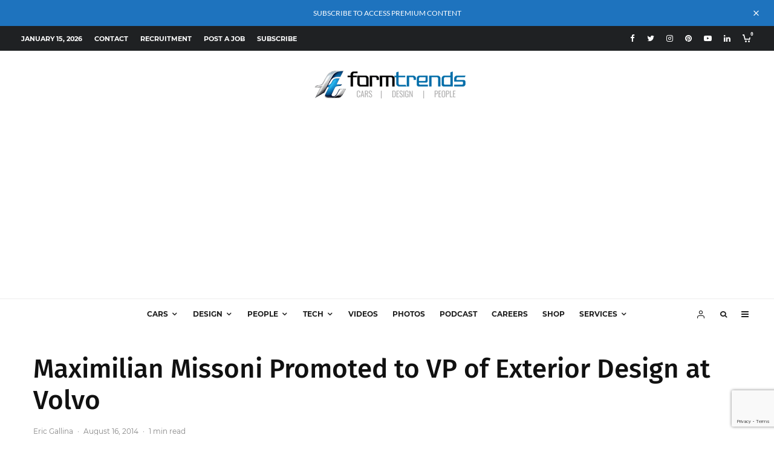

--- FILE ---
content_type: text/html; charset=UTF-8
request_url: https://www.formtrends.com/maximilian-missoni-vp-exterior-design-volvo-cars/
body_size: 39845
content:
<!DOCTYPE html>
<html lang="en-US">
<head>
	<meta charset="UTF-8">
			<meta name="viewport" content="width=device-width, initial-scale=1">
		<link rel="profile" href="https://gmpg.org/xfn/11">
		<meta name="theme-color" content="#0e9def">
	<link rel="dns-prefetch" href="//cdn.hu-manity.co" />
		<!-- Cookie Compliance -->
		<script type="text/javascript">var huOptions = {"appID":"wwwformtrendscom-a355e73","currentLanguage":"en","blocking":false,"globalCookie":false};</script>
		<script type="text/javascript" src="//cdn.hu-manity.co/hu-banner.min.js"></script><meta name='robots' content='index, follow, max-image-preview:large, max-snippet:-1, max-video-preview:-1' />
<!-- Jetpack Site Verification Tags -->
<meta name="google-site-verification" content="U8DSOrcpE_9olhO_wP6HvPs0iksLlWK44WIn1qLZIis" />
<meta name="p:domain_verify" content="3667803855ac6dda821a5ac137b3f006" />

	<!-- This site is optimized with the Yoast SEO plugin v22.5 - https://yoast.com/wordpress/plugins/seo/ -->
	<title>Maximilian Missoni Promoted to VP of Exterior Design at Volvo</title>
	<meta name="description" content="Maximilian Missoni promoted to VP of exterior design at Volvo, just over two years since joining former boss Thomas Ingenlath at the Swedish carmaker" />
	<link rel="canonical" href="https://www.formtrends.com/maximilian-missoni-vp-exterior-design-volvo-cars/" />
	<meta property="og:locale" content="en_US" />
	<meta property="og:type" content="article" />
	<meta property="og:title" content="Maximilian Missoni Promoted to VP of Exterior Design at Volvo" />
	<meta property="og:description" content="Maximilian Missoni promoted to VP of exterior design at Volvo, just over two years since joining former boss Thomas Ingenlath at the Swedish carmaker" />
	<meta property="og:url" content="https://www.formtrends.com/maximilian-missoni-vp-exterior-design-volvo-cars/" />
	<meta property="og:site_name" content="Form Trends" />
	<meta property="article:publisher" content="https://www.facebook.com/formtrends" />
	<meta property="article:published_time" content="2014-08-16T12:21:03+00:00" />
	<meta property="article:modified_time" content="2017-10-09T12:16:35+00:00" />
	<meta property="og:image" content="https://i1.wp.com/www.formtrends.com/wp-content/uploads/2013/09/maximillian-missoni-volvo.jpg?fit=1100%2C732&ssl=1" />
	<meta property="og:image:width" content="1100" />
	<meta property="og:image:height" content="732" />
	<meta property="og:image:type" content="image/jpeg" />
	<meta name="author" content="Eric Gallina" />
	<meta name="twitter:card" content="summary_large_image" />
	<meta name="twitter:creator" content="@ericgallina" />
	<meta name="twitter:site" content="@formtrends" />
	<meta name="twitter:label1" content="Written by" />
	<meta name="twitter:data1" content="Eric Gallina" />
	<meta name="twitter:label2" content="Est. reading time" />
	<meta name="twitter:data2" content="1 minute" />
	<script type="application/ld+json" class="yoast-schema-graph">{"@context":"https://schema.org","@graph":[{"@type":"Article","@id":"https://www.formtrends.com/maximilian-missoni-vp-exterior-design-volvo-cars/#article","isPartOf":{"@id":"https://www.formtrends.com/maximilian-missoni-vp-exterior-design-volvo-cars/"},"author":{"name":"Eric Gallina","@id":"https://www.formtrends.com/#/schema/person/b2032fc7d2d510747775759f978269ac"},"headline":"Maximilian Missoni Promoted to VP of Exterior Design at Volvo","datePublished":"2014-08-16T12:21:03+00:00","dateModified":"2017-10-09T12:16:35+00:00","mainEntityOfPage":{"@id":"https://www.formtrends.com/maximilian-missoni-vp-exterior-design-volvo-cars/"},"wordCount":270,"commentCount":0,"publisher":{"@id":"https://www.formtrends.com/#organization"},"keywords":["Fedde Talsma","Maximilian Missoni","Volvo"],"articleSection":["Designer Moves","News"],"inLanguage":"en-US","potentialAction":[{"@type":"CommentAction","name":"Comment","target":["https://www.formtrends.com/maximilian-missoni-vp-exterior-design-volvo-cars/#respond"]}]},{"@type":"WebPage","@id":"https://www.formtrends.com/maximilian-missoni-vp-exterior-design-volvo-cars/","url":"https://www.formtrends.com/maximilian-missoni-vp-exterior-design-volvo-cars/","name":"Maximilian Missoni Promoted to VP of Exterior Design at Volvo","isPartOf":{"@id":"https://www.formtrends.com/#website"},"datePublished":"2014-08-16T12:21:03+00:00","dateModified":"2017-10-09T12:16:35+00:00","description":"Maximilian Missoni promoted to VP of exterior design at Volvo, just over two years since joining former boss Thomas Ingenlath at the Swedish carmaker","breadcrumb":{"@id":"https://www.formtrends.com/maximilian-missoni-vp-exterior-design-volvo-cars/#breadcrumb"},"inLanguage":"en-US","potentialAction":[{"@type":"ReadAction","target":["https://www.formtrends.com/maximilian-missoni-vp-exterior-design-volvo-cars/"]}]},{"@type":"BreadcrumbList","@id":"https://www.formtrends.com/maximilian-missoni-vp-exterior-design-volvo-cars/#breadcrumb","itemListElement":[{"@type":"ListItem","position":1,"name":"Home","item":"https://www.formtrends.com/"},{"@type":"ListItem","position":2,"name":"Maximilian Missoni Promoted to VP of Exterior Design at Volvo"}]},{"@type":"WebSite","@id":"https://www.formtrends.com/#website","url":"https://www.formtrends.com/","name":"Form Trends","description":"The premier vehicle design website","publisher":{"@id":"https://www.formtrends.com/#organization"},"potentialAction":[{"@type":"SearchAction","target":{"@type":"EntryPoint","urlTemplate":"https://www.formtrends.com/?s={search_term_string}"},"query-input":"required name=search_term_string"}],"inLanguage":"en-US"},{"@type":"Organization","@id":"https://www.formtrends.com/#organization","name":"Form Trends Ltd.","url":"https://www.formtrends.com/","logo":{"@type":"ImageObject","inLanguage":"en-US","@id":"https://www.formtrends.com/#/schema/logo/image/","url":"https://i1.wp.com/www.formtrends.com/wp-content/uploads/2013/01/Ft1.jpg?fit=300%2C233&ssl=1","contentUrl":"https://i1.wp.com/www.formtrends.com/wp-content/uploads/2013/01/Ft1.jpg?fit=300%2C233&ssl=1","width":300,"height":233,"caption":"Form Trends Ltd."},"image":{"@id":"https://www.formtrends.com/#/schema/logo/image/"},"sameAs":["https://www.facebook.com/formtrends","https://x.com/formtrends","https://www.instagram.com/formtrends","https://www.linkedin.com/company/formtrends","https://www.pinterest.com/formtrends","https://www.youtube.com/c/formtrends"]},{"@type":"Person","@id":"https://www.formtrends.com/#/schema/person/b2032fc7d2d510747775759f978269ac","name":"Eric Gallina","image":{"@type":"ImageObject","inLanguage":"en-US","@id":"https://www.formtrends.com/#/schema/person/image/","url":"https://www.formtrends.com/wp-content/uploads/2012/01/Eric-headshot-03-96x96.jpg","contentUrl":"https://www.formtrends.com/wp-content/uploads/2012/01/Eric-headshot-03-96x96.jpg","caption":"Eric Gallina"},"description":"A New York City native, Eric was always drawn to the aesthetic beauty and sensual curves of sports cars, even as they sat in traffic. After some time writing about them from the West coast, he found his way across the Atlantic and to the birthplace of many now defunct British automakers. He now writes about design and the industry, celebrating the vehicles and the people behind the products.","sameAs":["https://x.com/ericgallina"],"url":"https://www.formtrends.com/author/eric/"}]}</script>
	<!-- / Yoast SEO plugin. -->


<link rel='dns-prefetch' href='//www.google-analytics.com' />
<link rel='dns-prefetch' href='//js.stripe.com' />
<link rel='dns-prefetch' href='//stats.wp.com' />

<link rel='dns-prefetch' href='//cdn.shortpixel.ai' />
<link rel='dns-prefetch' href='//formtrends.disqus.com' />
<link rel='dns-prefetch' href='//i0.wp.com' />
<link rel='dns-prefetch' href='//i1.wp.com' />
<link rel='dns-prefetch' href='//i2.wp.com' />
<link rel='dns-prefetch' href='//pixel.wp.com' />
<link rel='dns-prefetch' href='//s.ytimg.com' />
<link rel='dns-prefetch' href='//v0.wordpress.com' />
<link rel='dns-prefetch' href='//c0.wp.com' />
<link rel="alternate" type="application/rss+xml" title="Form Trends &raquo; Feed" href="https://www.formtrends.com/feed/" />
<link rel="alternate" type="application/rss+xml" title="Form Trends &raquo; Comments Feed" href="https://www.formtrends.com/comments/feed/" />
<link rel="alternate" type="application/rss+xml" title="Form Trends &raquo; Maximilian Missoni Promoted to VP of Exterior Design at Volvo Comments Feed" href="https://www.formtrends.com/maximilian-missoni-vp-exterior-design-volvo-cars/feed/" />
<!-- formtrends.com is managing ads with Advanced Ads --><!--noptimize--><script id="formt-ready">
			window.advanced_ads_ready=function(e,a){a=a||"complete";var d=function(e){return"interactive"===a?"loading"!==e:"complete"===e};d(document.readyState)?e():document.addEventListener("readystatechange",(function(a){d(a.target.readyState)&&e()}),{once:"interactive"===a})},window.advanced_ads_ready_queue=window.advanced_ads_ready_queue||[];		</script>
		<!--/noptimize--><link rel='stylesheet' id='sbi_styles-css' href='https://www.formtrends.com/wp-content/plugins/instagram-feed/css/sbi-styles.min.css?ver=6.2.10' type='text/css' media='all' />
<style id='wp-emoji-styles-inline-css' type='text/css'>

	img.wp-smiley, img.emoji {
		display: inline !important;
		border: none !important;
		box-shadow: none !important;
		height: 1em !important;
		width: 1em !important;
		margin: 0 0.07em !important;
		vertical-align: -0.1em !important;
		background: none !important;
		padding: 0 !important;
	}
</style>
<link data-minify="1" rel='stylesheet' id='wp-block-library-css' href='https://www.formtrends.com/wp-content/cache/min/1/c/6.5.7/wp-includes/css/dist/block-library/style.min.css?ver=1759265427' type='text/css' media='all' />
<style id='wp-block-library-inline-css' type='text/css'>
.has-text-align-justify{text-align:justify;}
</style>
<style id='restrict-content-pro-content-upgrade-redirect-style-inline-css' type='text/css'>
.wp-block-restrict-content-pro-content-upgrade-redirect .wp-block-button__width-25{width:calc(25% - .5rem)}.wp-block-restrict-content-pro-content-upgrade-redirect .wp-block-button__width-25 .wp-block-button__link{width:100%}.wp-block-restrict-content-pro-content-upgrade-redirect .wp-block-button__width-50{width:calc(50% - .5rem)}.wp-block-restrict-content-pro-content-upgrade-redirect .wp-block-button__width-50 .wp-block-button__link{width:100%}.wp-block-restrict-content-pro-content-upgrade-redirect .wp-block-button__width-75{width:calc(75% - .5rem)}.wp-block-restrict-content-pro-content-upgrade-redirect .wp-block-button__width-75 .wp-block-button__link{width:100%}.wp-block-restrict-content-pro-content-upgrade-redirect .wp-block-button__width-100{margin-right:0;width:100%}.wp-block-restrict-content-pro-content-upgrade-redirect .wp-block-button__width-100 .wp-block-button__link{width:100%}

</style>
<link data-minify="1" rel='stylesheet' id='mediaelement-css' href='https://www.formtrends.com/wp-content/cache/min/1/c/6.5.7/wp-includes/js/mediaelement/mediaelementplayer-legacy.min.css?ver=1759265427' type='text/css' media='all' />
<link data-minify="1" rel='stylesheet' id='wp-mediaelement-css' href='https://www.formtrends.com/wp-content/cache/min/1/c/6.5.7/wp-includes/js/mediaelement/wp-mediaelement.min.css?ver=1759265427' type='text/css' media='all' />
<style id='jetpack-sharing-buttons-style-inline-css' type='text/css'>
.jetpack-sharing-buttons__services-list{display:flex;flex-direction:row;flex-wrap:wrap;gap:0;list-style-type:none;margin:5px;padding:0}.jetpack-sharing-buttons__services-list.has-small-icon-size{font-size:12px}.jetpack-sharing-buttons__services-list.has-normal-icon-size{font-size:16px}.jetpack-sharing-buttons__services-list.has-large-icon-size{font-size:24px}.jetpack-sharing-buttons__services-list.has-huge-icon-size{font-size:36px}@media print{.jetpack-sharing-buttons__services-list{display:none!important}}.editor-styles-wrapper .wp-block-jetpack-sharing-buttons{gap:0;padding-inline-start:0}ul.jetpack-sharing-buttons__services-list.has-background{padding:1.25em 2.375em}
</style>
<style id='classic-theme-styles-inline-css' type='text/css'>
/*! This file is auto-generated */
.wp-block-button__link{color:#fff;background-color:#32373c;border-radius:9999px;box-shadow:none;text-decoration:none;padding:calc(.667em + 2px) calc(1.333em + 2px);font-size:1.125em}.wp-block-file__button{background:#32373c;color:#fff;text-decoration:none}
</style>
<style id='global-styles-inline-css' type='text/css'>
body{--wp--preset--color--black: #000000;--wp--preset--color--cyan-bluish-gray: #abb8c3;--wp--preset--color--white: #ffffff;--wp--preset--color--pale-pink: #f78da7;--wp--preset--color--vivid-red: #cf2e2e;--wp--preset--color--luminous-vivid-orange: #ff6900;--wp--preset--color--luminous-vivid-amber: #fcb900;--wp--preset--color--light-green-cyan: #7bdcb5;--wp--preset--color--vivid-green-cyan: #00d084;--wp--preset--color--pale-cyan-blue: #8ed1fc;--wp--preset--color--vivid-cyan-blue: #0693e3;--wp--preset--color--vivid-purple: #9b51e0;--wp--preset--gradient--vivid-cyan-blue-to-vivid-purple: linear-gradient(135deg,rgba(6,147,227,1) 0%,rgb(155,81,224) 100%);--wp--preset--gradient--light-green-cyan-to-vivid-green-cyan: linear-gradient(135deg,rgb(122,220,180) 0%,rgb(0,208,130) 100%);--wp--preset--gradient--luminous-vivid-amber-to-luminous-vivid-orange: linear-gradient(135deg,rgba(252,185,0,1) 0%,rgba(255,105,0,1) 100%);--wp--preset--gradient--luminous-vivid-orange-to-vivid-red: linear-gradient(135deg,rgba(255,105,0,1) 0%,rgb(207,46,46) 100%);--wp--preset--gradient--very-light-gray-to-cyan-bluish-gray: linear-gradient(135deg,rgb(238,238,238) 0%,rgb(169,184,195) 100%);--wp--preset--gradient--cool-to-warm-spectrum: linear-gradient(135deg,rgb(74,234,220) 0%,rgb(151,120,209) 20%,rgb(207,42,186) 40%,rgb(238,44,130) 60%,rgb(251,105,98) 80%,rgb(254,248,76) 100%);--wp--preset--gradient--blush-light-purple: linear-gradient(135deg,rgb(255,206,236) 0%,rgb(152,150,240) 100%);--wp--preset--gradient--blush-bordeaux: linear-gradient(135deg,rgb(254,205,165) 0%,rgb(254,45,45) 50%,rgb(107,0,62) 100%);--wp--preset--gradient--luminous-dusk: linear-gradient(135deg,rgb(255,203,112) 0%,rgb(199,81,192) 50%,rgb(65,88,208) 100%);--wp--preset--gradient--pale-ocean: linear-gradient(135deg,rgb(255,245,203) 0%,rgb(182,227,212) 50%,rgb(51,167,181) 100%);--wp--preset--gradient--electric-grass: linear-gradient(135deg,rgb(202,248,128) 0%,rgb(113,206,126) 100%);--wp--preset--gradient--midnight: linear-gradient(135deg,rgb(2,3,129) 0%,rgb(40,116,252) 100%);--wp--preset--font-size--small: 13px;--wp--preset--font-size--medium: 20px;--wp--preset--font-size--large: 36px;--wp--preset--font-size--x-large: 42px;--wp--preset--spacing--20: 0.44rem;--wp--preset--spacing--30: 0.67rem;--wp--preset--spacing--40: 1rem;--wp--preset--spacing--50: 1.5rem;--wp--preset--spacing--60: 2.25rem;--wp--preset--spacing--70: 3.38rem;--wp--preset--spacing--80: 5.06rem;--wp--preset--shadow--natural: 6px 6px 9px rgba(0, 0, 0, 0.2);--wp--preset--shadow--deep: 12px 12px 50px rgba(0, 0, 0, 0.4);--wp--preset--shadow--sharp: 6px 6px 0px rgba(0, 0, 0, 0.2);--wp--preset--shadow--outlined: 6px 6px 0px -3px rgba(255, 255, 255, 1), 6px 6px rgba(0, 0, 0, 1);--wp--preset--shadow--crisp: 6px 6px 0px rgba(0, 0, 0, 1);}:where(.is-layout-flex){gap: 0.5em;}:where(.is-layout-grid){gap: 0.5em;}body .is-layout-flex{display: flex;}body .is-layout-flex{flex-wrap: wrap;align-items: center;}body .is-layout-flex > *{margin: 0;}body .is-layout-grid{display: grid;}body .is-layout-grid > *{margin: 0;}:where(.wp-block-columns.is-layout-flex){gap: 2em;}:where(.wp-block-columns.is-layout-grid){gap: 2em;}:where(.wp-block-post-template.is-layout-flex){gap: 1.25em;}:where(.wp-block-post-template.is-layout-grid){gap: 1.25em;}.has-black-color{color: var(--wp--preset--color--black) !important;}.has-cyan-bluish-gray-color{color: var(--wp--preset--color--cyan-bluish-gray) !important;}.has-white-color{color: var(--wp--preset--color--white) !important;}.has-pale-pink-color{color: var(--wp--preset--color--pale-pink) !important;}.has-vivid-red-color{color: var(--wp--preset--color--vivid-red) !important;}.has-luminous-vivid-orange-color{color: var(--wp--preset--color--luminous-vivid-orange) !important;}.has-luminous-vivid-amber-color{color: var(--wp--preset--color--luminous-vivid-amber) !important;}.has-light-green-cyan-color{color: var(--wp--preset--color--light-green-cyan) !important;}.has-vivid-green-cyan-color{color: var(--wp--preset--color--vivid-green-cyan) !important;}.has-pale-cyan-blue-color{color: var(--wp--preset--color--pale-cyan-blue) !important;}.has-vivid-cyan-blue-color{color: var(--wp--preset--color--vivid-cyan-blue) !important;}.has-vivid-purple-color{color: var(--wp--preset--color--vivid-purple) !important;}.has-black-background-color{background-color: var(--wp--preset--color--black) !important;}.has-cyan-bluish-gray-background-color{background-color: var(--wp--preset--color--cyan-bluish-gray) !important;}.has-white-background-color{background-color: var(--wp--preset--color--white) !important;}.has-pale-pink-background-color{background-color: var(--wp--preset--color--pale-pink) !important;}.has-vivid-red-background-color{background-color: var(--wp--preset--color--vivid-red) !important;}.has-luminous-vivid-orange-background-color{background-color: var(--wp--preset--color--luminous-vivid-orange) !important;}.has-luminous-vivid-amber-background-color{background-color: var(--wp--preset--color--luminous-vivid-amber) !important;}.has-light-green-cyan-background-color{background-color: var(--wp--preset--color--light-green-cyan) !important;}.has-vivid-green-cyan-background-color{background-color: var(--wp--preset--color--vivid-green-cyan) !important;}.has-pale-cyan-blue-background-color{background-color: var(--wp--preset--color--pale-cyan-blue) !important;}.has-vivid-cyan-blue-background-color{background-color: var(--wp--preset--color--vivid-cyan-blue) !important;}.has-vivid-purple-background-color{background-color: var(--wp--preset--color--vivid-purple) !important;}.has-black-border-color{border-color: var(--wp--preset--color--black) !important;}.has-cyan-bluish-gray-border-color{border-color: var(--wp--preset--color--cyan-bluish-gray) !important;}.has-white-border-color{border-color: var(--wp--preset--color--white) !important;}.has-pale-pink-border-color{border-color: var(--wp--preset--color--pale-pink) !important;}.has-vivid-red-border-color{border-color: var(--wp--preset--color--vivid-red) !important;}.has-luminous-vivid-orange-border-color{border-color: var(--wp--preset--color--luminous-vivid-orange) !important;}.has-luminous-vivid-amber-border-color{border-color: var(--wp--preset--color--luminous-vivid-amber) !important;}.has-light-green-cyan-border-color{border-color: var(--wp--preset--color--light-green-cyan) !important;}.has-vivid-green-cyan-border-color{border-color: var(--wp--preset--color--vivid-green-cyan) !important;}.has-pale-cyan-blue-border-color{border-color: var(--wp--preset--color--pale-cyan-blue) !important;}.has-vivid-cyan-blue-border-color{border-color: var(--wp--preset--color--vivid-cyan-blue) !important;}.has-vivid-purple-border-color{border-color: var(--wp--preset--color--vivid-purple) !important;}.has-vivid-cyan-blue-to-vivid-purple-gradient-background{background: var(--wp--preset--gradient--vivid-cyan-blue-to-vivid-purple) !important;}.has-light-green-cyan-to-vivid-green-cyan-gradient-background{background: var(--wp--preset--gradient--light-green-cyan-to-vivid-green-cyan) !important;}.has-luminous-vivid-amber-to-luminous-vivid-orange-gradient-background{background: var(--wp--preset--gradient--luminous-vivid-amber-to-luminous-vivid-orange) !important;}.has-luminous-vivid-orange-to-vivid-red-gradient-background{background: var(--wp--preset--gradient--luminous-vivid-orange-to-vivid-red) !important;}.has-very-light-gray-to-cyan-bluish-gray-gradient-background{background: var(--wp--preset--gradient--very-light-gray-to-cyan-bluish-gray) !important;}.has-cool-to-warm-spectrum-gradient-background{background: var(--wp--preset--gradient--cool-to-warm-spectrum) !important;}.has-blush-light-purple-gradient-background{background: var(--wp--preset--gradient--blush-light-purple) !important;}.has-blush-bordeaux-gradient-background{background: var(--wp--preset--gradient--blush-bordeaux) !important;}.has-luminous-dusk-gradient-background{background: var(--wp--preset--gradient--luminous-dusk) !important;}.has-pale-ocean-gradient-background{background: var(--wp--preset--gradient--pale-ocean) !important;}.has-electric-grass-gradient-background{background: var(--wp--preset--gradient--electric-grass) !important;}.has-midnight-gradient-background{background: var(--wp--preset--gradient--midnight) !important;}.has-small-font-size{font-size: var(--wp--preset--font-size--small) !important;}.has-medium-font-size{font-size: var(--wp--preset--font-size--medium) !important;}.has-large-font-size{font-size: var(--wp--preset--font-size--large) !important;}.has-x-large-font-size{font-size: var(--wp--preset--font-size--x-large) !important;}
.wp-block-navigation a:where(:not(.wp-element-button)){color: inherit;}
:where(.wp-block-post-template.is-layout-flex){gap: 1.25em;}:where(.wp-block-post-template.is-layout-grid){gap: 1.25em;}
:where(.wp-block-columns.is-layout-flex){gap: 2em;}:where(.wp-block-columns.is-layout-grid){gap: 2em;}
.wp-block-pullquote{font-size: 1.5em;line-height: 1.6;}
</style>
<link rel='stylesheet' id='justifiedGallery-css' href='https://www.formtrends.com/wp-content/plugins/flickr-justified-gallery/css/justifiedGallery.min.css?ver=v3.6' type='text/css' media='all' />
<link data-minify="1" rel='stylesheet' id='flickrJustifiedGalleryWPPlugin-css' href='https://www.formtrends.com/wp-content/cache/min/1/wp-content/plugins/flickr-justified-gallery/css/flickrJustifiedGalleryWPPlugin.css?ver=1706719426' type='text/css' media='all' />
<link data-minify="1" rel='stylesheet' id='wpa-css-css' href='https://www.formtrends.com/wp-content/cache/min/1/wp-content/plugins/honeypot/includes/css/wpa.css?ver=1706719426' type='text/css' media='all' />
<link data-minify="1" rel='stylesheet' id='zeen-style-css' href='https://www.formtrends.com/wp-content/cache/min/1/wp-content/themes/zeen/assets/css/style.min.css?ver=1706719426' type='text/css' media='all' />
<style id='zeen-style-inline-css' type='text/css'>
.content-bg, .block-skin-5:not(.skin-inner), .block-skin-5.skin-inner > .tipi-row-inner-style, .article-layout-skin-1.title-cut-bl .hero-wrap .meta:before, .article-layout-skin-1.title-cut-bc .hero-wrap .meta:before, .article-layout-skin-1.title-cut-bl .hero-wrap .share-it:before, .article-layout-skin-1.title-cut-bc .hero-wrap .share-it:before, .standard-archive .page-header, .skin-dark .flickity-viewport, .zeen__var__options label { background: #ffffff;}a.zeen-pin-it{position: absolute}.background.mask {background-color: transparent}.side-author__wrap .mask a {display:inline-block;height:70px}.timed-pup,.modal-wrap {position:fixed;visibility:hidden}.to-top__fixed .to-top a{background-color:#000000; color: #fff}.site-inner { background-color: #fff; }.splitter svg g { fill: #fff; }.inline-post .block article .title { font-size: 20px;}.fontfam-1 { font-family: 'Fira Sans',sans-serif!important;}input,input[type="number"],.body-f1, .quotes-f1 blockquote, .quotes-f1 q, .by-f1 .byline, .sub-f1 .subtitle, .wh-f1 .widget-title, .headings-f1 h1, .headings-f1 h2, .headings-f1 h3, .headings-f1 h4, .headings-f1 h5, .headings-f1 h6, .font-1, div.jvectormap-tip {font-family:'Fira Sans',sans-serif;font-weight: 500;font-style: normal;}.fontfam-2 { font-family:'Lato',sans-serif!important; }input[type=submit], button, .tipi-button,.button,.wpcf7-submit,.button__back__home,.body-f2, .quotes-f2 blockquote, .quotes-f2 q, .by-f2 .byline, .sub-f2 .subtitle, .wh-f2 .widget-title, .headings-f2 h1, .headings-f2 h2, .headings-f2 h3, .headings-f2 h4, .headings-f2 h5, .headings-f2 h6, .font-2 {font-family:'Lato',sans-serif;font-weight: 400;font-style: normal;}.fontfam-3 { font-family:'Montserrat',sans-serif!important;}.body-f3, .quotes-f3 blockquote, .quotes-f3 q, .by-f3 .byline, .sub-f3 .subtitle, .wh-f3 .widget-title, .headings-f3 h1, .headings-f3 h2, .headings-f3 h3, .headings-f3 h4, .headings-f3 h5, .headings-f3 h6, .font-3 {font-family:'Montserrat',sans-serif;font-style: normal;font-weight: 400;}.tipi-row, .tipi-builder-on .contents-wrap > p { max-width: 1440px ; }.slider-columns--3 article { width: 430px }.slider-columns--2 article { width: 660px }.slider-columns--4 article { width: 315px }.single .site-content .tipi-row { max-width: 1230px ; }.single-product .site-content .tipi-row { max-width: 1440px ; }.date--secondary { color: #ffffff; }.date--main { color: #f8d92f; }.global-accent-border { border-color: #0e9def; }.trending-accent-border { border-color: #0e9def; }.trending-accent-bg { border-color: #0e9def; }.wpcf7-submit, .tipi-button.block-loader { background: #18181e; }.wpcf7-submit:hover, .tipi-button.block-loader:hover { background: #111; }.tipi-button.block-loader { color: #fff!important; }.wpcf7-submit { background: #18181e; }.wpcf7-submit:hover { background: #111; }.global-accent-bg, .icon-base-2:hover .icon-bg, #progress { background-color: #0e9def; }.global-accent-text, .mm-submenu-2 .mm-51 .menu-wrap > .sub-menu > li > a { color: #0e9def; }body { color:#444;}.excerpt { color:#666666;}.mode--alt--b .excerpt, .block-skin-2 .excerpt, .block-skin-2 .preview-classic .custom-button__fill-2 { color:#888!important;}.read-more-wrap { color:#767676;}.logo-fallback a { color:#000!important;}.site-mob-header .logo-fallback a { color:#000!important;}blockquote:not(.comment-excerpt) { color:#111;}.mode--alt--b blockquote:not(.comment-excerpt), .mode--alt--b .block-skin-0.block-wrap-quote .block-wrap-quote blockquote:not(.comment-excerpt), .mode--alt--b .block-skin-0.block-wrap-quote .block-wrap-quote blockquote:not(.comment-excerpt) span { color:#fff!important;}.byline, .byline a { color:#888;}.mode--alt--b .block-wrap-classic .byline, .mode--alt--b .block-wrap-classic .byline a, .mode--alt--b .block-wrap-thumbnail .byline, .mode--alt--b .block-wrap-thumbnail .byline a, .block-skin-2 .byline a, .block-skin-2 .byline { color:#888;}.preview-classic .meta .title, .preview-thumbnail .meta .title,.preview-56 .meta .title{ color:#111;}h1, h2, h3, h4, h5, h6, .block-title { color:#111;}.sidebar-widget  .widget-title { color:#111!important;}.link-color-wrap a, .woocommerce-Tabs-panel--description a { color: #2379db; }.mode--alt--b .link-color-wrap a, .mode--alt--b .woocommerce-Tabs-panel--description a { color: #888; }.copyright, .site-footer .bg-area-inner .copyright a { color: #757575; }.link-color-wrap a:hover { color: #dd3333; }.mode--alt--b .link-color-wrap a:hover { color: #555; }body{line-height:1.66}input[type=submit], button, .tipi-button,.button,.wpcf7-submit,.button__back__home{letter-spacing:0.03em}.sub-menu a:not(.tipi-button){letter-spacing:0.1em}.widget-title{letter-spacing:0.15em}html, body{font-size:15px}.byline{font-size:12px}input[type=submit], button, .tipi-button,.button,.wpcf7-submit,.button__back__home{font-size:11px}.excerpt{font-size:15px}.logo-fallback, .secondary-wrap .logo-fallback a{font-size:22px}.logo span{font-size:12px}.breadcrumbs{font-size:10px}.hero-meta.tipi-s-typo .title{font-size:20px}.hero-meta.tipi-s-typo .subtitle{font-size:15px}.hero-meta.tipi-m-typo .title{font-size:20px}.hero-meta.tipi-m-typo .subtitle{font-size:15px}.hero-meta.tipi-xl-typo .title{font-size:20px}.hero-meta.tipi-xl-typo .subtitle{font-size:15px}.block-html-content h1, .single-content .entry-content h1{font-size:20px}.block-html-content h2, .single-content .entry-content h2{font-size:20px}.block-html-content h3, .single-content .entry-content h3{font-size:20px}.block-html-content h4, .single-content .entry-content h4{font-size:20px}.block-html-content h5, .single-content .entry-content h5{font-size:18px}.footer-block-links{font-size:8px}blockquote, q{font-size:20px}.site-footer .copyright{font-size:12px}.footer-navigation{font-size:12px}.site-footer .menu-icons{font-size:12px}.block-title, .page-title{font-size:24px}.block-subtitle{font-size:18px}.block-col-self .preview-2 .title{font-size:22px}.block-wrap-classic .tipi-m-typo .title-wrap .title{font-size:22px}.tipi-s-typo .title, .ppl-s-3 .tipi-s-typo .title, .zeen-col--wide .ppl-s-3 .tipi-s-typo .title, .preview-1 .title, .preview-21:not(.tipi-xs-typo) .title{font-size:22px}.tipi-xs-typo .title, .tipi-basket-wrap .basket-item .title{font-size:15px}.meta .read-more-wrap{font-size:11px}.widget-title{font-size:12px}.split-1:not(.preview-thumbnail) .mask{-webkit-flex: 0 0 calc( 34% - 15px);
					-ms-flex: 0 0 calc( 34% - 15px);
					flex: 0 0 calc( 34% - 15px);
					width: calc( 34% - 15px);}.preview-thumbnail .mask{-webkit-flex: 0 0 65px;
					-ms-flex: 0 0 65px;
					flex: 0 0 65px;
					width: 65px;}.footer-lower-area{padding-top:40px}.footer-lower-area{padding-bottom:40px}.footer-upper-area{padding-bottom:40px}.footer-upper-area{padding-top:40px}.footer-widget-wrap{padding-bottom:40px}.footer-widget-wrap{padding-top:40px}.tipi-button-cta-header{font-size:12px}#top-bar-message{font-size:12px}.block-wrap-grid .tipi-xl-typo .title{font-size:22px}.block-wrap-grid .tipi-l-typo .title{font-size:22px}.block-wrap-grid .tipi-m-typo .title-wrap .title, .block-94 .block-piece-2 .tipi-xs-12 .title-wrap .title, .zeen-col--wide .block-wrap-grid:not(.block-wrap-81):not(.block-wrap-82) .tipi-m-typo .title-wrap .title, .zeen-col--wide .block-wrap-grid .tipi-l-typo .title, .zeen-col--wide .block-wrap-grid .tipi-xl-typo .title{font-size:22px}.block-wrap-grid .tipi-s-typo .title-wrap .title, .block-92 .block-piece-2 article .title-wrap .title, .block-94 .block-piece-2 .tipi-xs-6 .title-wrap .title{font-size:18px!important}.block-wrap-grid .tipi-s-typo .title-wrap .subtitle, .block-92 .block-piece-2 article .title-wrap .subtitle, .block-94 .block-piece-2 .tipi-xs-6 .title-wrap .subtitle{font-size:18px}.block-wrap-grid .tipi-m-typo .title-wrap .subtitle, .block-wrap-grid .tipi-l-typo .title-wrap .subtitle, .block-wrap-grid .tipi-xl-typo .title-wrap .subtitle, .block-94 .block-piece-2 .tipi-xs-12 .title-wrap .subtitle, .zeen-col--wide .block-wrap-grid:not(.block-wrap-81):not(.block-wrap-82) .tipi-m-typo .title-wrap .subtitle{font-size:20px}.preview-grid .read-more-wrap{font-size:11px}.tipi-button.block-loader, .wpcf7-submit, .mc4wp-form-fields button { font-weight: 700;}.subtitle {font-style:italic!important;}.main-navigation .horizontal-menu, .main-navigation .menu-item, .main-navigation .menu-icon .menu-icon--text,  .main-navigation .tipi-i-search span { font-weight: 700;}.secondary-wrap .menu-secondary li, .secondary-wrap .menu-item, .secondary-wrap .menu-icon .menu-icon--text {font-weight: 700;}.footer-lower-area, .footer-lower-area .menu-item, .footer-lower-area .menu-icon span {font-weight: 700;}.widget-title {font-weight: 700!important;}input[type=submit], button, .tipi-button,.button,.wpcf7-submit,.button__back__home{ text-transform: uppercase; }.entry-title{ text-transform: none; }.logo-fallback{ text-transform: none; }.block-wrap-slider .title-wrap .title{ text-transform: none; }.block-wrap-grid .title-wrap .title, .tile-design-4 .meta .title-wrap .title{ text-transform: none; }.block-wrap-classic .title-wrap .title{ text-transform: none; }.block-title{ text-transform: none; }.meta .excerpt .read-more{ text-transform: uppercase; }.preview-grid .read-more{ text-transform: uppercase; }.block-subtitle{ text-transform: none; }.byline{ text-transform: none; }.widget-title{ text-transform: uppercase; }.main-navigation .menu-item, .main-navigation .menu-icon .menu-icon--text{ text-transform: uppercase; }.secondary-navigation, .secondary-wrap .menu-icon .menu-icon--text{ text-transform: uppercase; }.footer-lower-area .menu-item, .footer-lower-area .menu-icon span{ text-transform: uppercase; }.sub-menu a:not(.tipi-button){ text-transform: none; }.site-mob-header .menu-item, .site-mob-header .menu-icon span{ text-transform: uppercase; }.single-content .entry-content h1, .single-content .entry-content h2, .single-content .entry-content h3, .single-content .entry-content h4, .single-content .entry-content h5, .single-content .entry-content h6, .meta__full h1, .meta__full h2, .meta__full h3, .meta__full h4, .meta__full h5, .bbp__thread__title{ text-transform: none; }.mm-submenu-2 .mm-11 .menu-wrap > *, .mm-submenu-2 .mm-31 .menu-wrap > *, .mm-submenu-2 .mm-21 .menu-wrap > *, .mm-submenu-2 .mm-51 .menu-wrap > *  { border-top: 3px solid transparent; }.separation-border { margin-bottom: 30px; }.load-more-wrap-1 { padding-top: 30px; }.block-wrap-classic .inf-spacer + .block:not(.block-62) { margin-top: 30px; }.separation-border-style { border-bottom: 1px #e9e9e9 dotted;padding-bottom:30px;}.block-title-wrap-style .block-title:after, .block-title-wrap-style .block-title:before { border-top: 1px #eee solid;}.separation-border-v { background: #eee;}.separation-border-v { height: calc( 100% -  30px - 1px); }@media only screen and (max-width: 480px) {.separation-border-style { padding-bottom: 15px; }.separation-border { margin-bottom: 15px;}}.grid-spacing { border-top-width: 2px; }.sidebar-wrap .sidebar { padding-right: 30px; padding-left: 30px; padding-top:0px; padding-bottom:0px; }.sidebar-left .sidebar-wrap .sidebar { padding-right: 30px; padding-left: 30px; }@media only screen and (min-width: 481px) {.block-wrap-grid .block-title-area, .block-wrap-98 .block-piece-2 article:last-child { margin-bottom: -2px; }.block-wrap-92 .tipi-row-inner-box { margin-top: -2px; }.block-wrap-grid .only-filters { top: 2px; }.grid-spacing { border-right-width: 2px; }.block-wrap-grid:not(.block-wrap-81) .block { width: calc( 100% + 2px ); }}@media only screen and (max-width: 859px) {.mobile__design--side .mask {
		width: calc( 34% - 15px);
	}}@media only screen and (min-width: 860px) {input[type=submit], button, .tipi-button,.button,.wpcf7-submit,.button__back__home{letter-spacing:0.09em}.hero-meta.tipi-s-typo .title{font-size:30px}.hero-meta.tipi-s-typo .subtitle{font-size:18px}.hero-meta.tipi-m-typo .title{font-size:30px}.hero-meta.tipi-m-typo .subtitle{font-size:18px}.hero-meta.tipi-xl-typo .title{font-size:30px}.hero-meta.tipi-xl-typo .subtitle{font-size:18px}.block-html-content h1, .single-content .entry-content h1{font-size:30px}.block-html-content h2, .single-content .entry-content h2{font-size:30px}.block-html-content h3, .single-content .entry-content h3{font-size:24px}.block-html-content h4, .single-content .entry-content h4{font-size:24px}blockquote, q{font-size:25px}.main-navigation, .main-navigation .menu-icon--text{font-size:12px}.sub-menu a:not(.tipi-button){font-size:12px}.main-navigation .menu-icon, .main-navigation .trending-icon-solo{font-size:12px}.secondary-wrap-v .standard-drop>a,.secondary-wrap, .secondary-wrap a, .secondary-wrap .menu-icon--text{font-size:11px}.secondary-wrap .menu-icon, .secondary-wrap .menu-icon a, .secondary-wrap .trending-icon-solo{font-size:13px}.block-wrap-grid .tipi-xl-typo .title{font-size:30px}.block-wrap-grid .tipi-l-typo .title{font-size:30px}.layout-side-info .details{width:130px;float:left}.title-contrast .hero-wrap { height: calc( 100vh - 160px ); }.tipi-s-typo .title, .ppl-s-3 .tipi-s-typo .title, .zeen-col--wide .ppl-s-3 .tipi-s-typo .title, .preview-1 .title, .preview-21:not(.tipi-xs-typo) .title  { line-height: 1.3333;}.zeen-col--narrow .block-wrap-classic .tipi-m-typo .title-wrap .title { font-size: 18px; }.mode--alt--b .footer-widget-area:not(.footer-widget-area-1) + .footer-lower-area { border-top:1px #333333 solid ; }.footer-widget-wrap { border-right:1px #333333 solid ; }.footer-widget-wrap .widget_search form, .footer-widget-wrap select { border-color:#333333; }.footer-widget-wrap .zeen-widget { border-bottom:1px #333333 solid ; }.footer-widget-wrap .zeen-widget .preview-thumbnail { border-bottom-color: #333333;}.secondary-wrap .menu-padding, .secondary-wrap .ul-padding > li > a {
			padding-top: 10px;
			padding-bottom: 10px;
		}}@media only screen and (min-width: 1240px) {.hero-l .single-content {padding-top: 45px}.align-fs .contents-wrap .video-wrap, .align-fs-center .aligncenter.size-full, .align-fs-center .wp-caption.aligncenter .size-full, .align-fs-center .tiled-gallery, .align-fs .alignwide { width: 1170px; }.align-fs .contents-wrap .video-wrap { height: 658px; }.has-bg .align-fs .contents-wrap .video-wrap, .has-bg .align-fs .alignwide, .has-bg .align-fs-center .aligncenter.size-full, .has-bg .align-fs-center .wp-caption.aligncenter .size-full, .has-bg .align-fs-center .tiled-gallery { width: 1230px; }.has-bg .align-fs .contents-wrap .video-wrap { height: 691px; }html, body{font-size:20px}.logo-fallback, .secondary-wrap .logo-fallback a{font-size:30px}.hero-meta.tipi-s-typo .title{font-size:40px}.hero-meta.tipi-m-typo .title{font-size:44px}.hero-meta.tipi-xl-typo .title{font-size:50px}.block-html-content h1, .single-content .entry-content h1{font-size:40px}.block-html-content h2, .single-content .entry-content h2{font-size:35px}.block-html-content h3, .single-content .entry-content h3{font-size:30px}.block-html-content h4, .single-content .entry-content h4{font-size:20px}.block-title, .page-title{font-size:30px}.block-subtitle{font-size:20px}.block-col-self .preview-2 .title{font-size:30px}.block-wrap-classic .tipi-m-typo .title-wrap .title{font-size:20px}.tipi-s-typo .title, .ppl-s-3 .tipi-s-typo .title, .zeen-col--wide .ppl-s-3 .tipi-s-typo .title, .preview-1 .title, .preview-21:not(.tipi-xs-typo) .title{font-size:20px}.tipi-xs-typo .title, .tipi-basket-wrap .basket-item .title{font-size:20px}.meta .read-more-wrap{font-size:12px}.widget-title{font-size:10px}.split-1:not(.preview-thumbnail) .mask{-webkit-flex: 0 0 calc( 50% - 15px);
					-ms-flex: 0 0 calc( 50% - 15px);
					flex: 0 0 calc( 50% - 15px);
					width: calc( 50% - 15px);}.footer-upper-area{padding-bottom:50px}.footer-upper-area{padding-top:50px}.footer-widget-wrap{padding-bottom:50px}.footer-widget-wrap{padding-top:50px}.block-wrap-grid .tipi-xl-typo .title{font-size:45px}.block-wrap-grid .tipi-m-typo .title-wrap .title, .block-94 .block-piece-2 .tipi-xs-12 .title-wrap .title, .zeen-col--wide .block-wrap-grid:not(.block-wrap-81):not(.block-wrap-82) .tipi-m-typo .title-wrap .title, .zeen-col--wide .block-wrap-grid .tipi-l-typo .title, .zeen-col--wide .block-wrap-grid .tipi-xl-typo .title{font-size:24px}}.main-menu-bar-color-1 .current-menu-item > a, .main-menu-bar-color-1 .menu-main-menu > .dropper.active:not(.current-menu-item) > a { background-color: #111;}.site-header a { color: #111; }.site-skin-3.content-subscribe, .site-skin-3.content-subscribe .subtitle, .site-skin-3.content-subscribe input, .site-skin-3.content-subscribe h2 { color: #165e9e; } .site-skin-3.content-subscribe input[type="email"] { border-color: #165e9e; }.mob-menu-wrap a { color: #fff; }.mob-menu-wrap .mobile-navigation .mobile-search-wrap .search { border-color: #fff; }.footer-widget-wrap .widget_search form { border-color:#333333; }.sidebar-wrap .sidebar { border:1px #ddd solid ; }.content-area .zeen-widget { border: 0 #e9e9e9 solid ; border-width: 0 0 1px 0; }.content-area .zeen-widget { padding:30px 0px 30px; }.grid-meta-bg .mask:before { content: ""; background-image: linear-gradient(to top, rgba(0,0,0,0.30) 0%, rgba(0,0,0,0) 100%); }.grid-image-1 .mask-overlay { background-color: #1a1d1e ; }.with-fi.preview-grid,.with-fi.preview-grid .byline,.with-fi.preview-grid .subtitle, .with-fi.preview-grid a { color: #fff; }.preview-grid .mask-overlay { opacity: 0.2 ; }@media (pointer: fine) {.preview-grid:hover .mask-overlay { opacity: 0.4 ; }}.slider-image-1 .mask-overlay { background-color: #1a1d1e ; }.with-fi.preview-slider-overlay,.with-fi.preview-slider-overlay .byline,.with-fi.preview-slider-overlay .subtitle, .with-fi.preview-slider-overlay a { color: #fff; }.preview-slider-overlay .mask-overlay { opacity: 0.2 ; }@media (pointer: fine) {.preview-slider-overlay:hover .mask-overlay { opacity: 0.6 ; }}.top-bar-message { background: #1e73be; color: #fff; padding:12px;}.site-footer .footer-widget-bg-area, .site-footer .footer-widget-bg-area .woo-product-rating span, .site-footer .footer-widget-bg-area .stack-design-3 .meta { background-color: #272727; }.site-footer .footer-widget-bg-area .background { background-image: none; opacity: 1; }.site-footer .footer-widget-bg-area .block-skin-0 .tipi-arrow { color:#dddede; border-color:#dddede; }.site-footer .footer-widget-bg-area .block-skin-0 .tipi-arrow i:after{ background:#dddede; }.site-footer .footer-widget-bg-area,.site-footer .footer-widget-bg-area .byline,.site-footer .footer-widget-bg-area a,.site-footer .footer-widget-bg-area .widget_search form *,.site-footer .footer-widget-bg-area h3,.site-footer .footer-widget-bg-area .widget-title { color:#dddede; }.site-footer .footer-widget-bg-area .tipi-spin.tipi-row-inner-style:before { border-color:#dddede; }.content-latl .bg-area, .content-latl .bg-area .woo-product-rating span, .content-latl .bg-area .stack-design-3 .meta { background-color: #272727; }.content-latl .bg-area .background { background-image: none; opacity: 1; }.content-latl .bg-area,.content-latl .bg-area .byline,.content-latl .bg-area a,.content-latl .bg-area .widget_search form *,.content-latl .bg-area h3,.content-latl .bg-area .widget-title { color:#fff; }.content-latl .bg-area .tipi-spin.tipi-row-inner-style:before { border-color:#fff; }.content-subscribe,.content-subscribe .byline,.content-subscribe a,.content-subscribe .widget_search form *,.content-subscribe h3,.content-subscribe .widget-title { color:#165e9e; }.content-subscribe .tipi-spin.tipi-row-inner-style:before { border-color:#165e9e; }.slide-in-menu .bg-area, .slide-in-menu .bg-area .woo-product-rating span, .slide-in-menu .bg-area .stack-design-3 .meta { background-color: #222222; }.slide-in-menu .bg-area .background { background-image: none; opacity: 1; }.slide-in-menu,.slide-in-menu .bg-area a,.slide-in-menu .bg-area .widget-title, .slide-in-menu .cb-widget-design-1 .cb-score { color:#ffffff; }.slide-in-menu form { border-color:#ffffff; }.slide-in-menu .bg-area .mc4wp-form-fields input[type="email"], #subscribe-submit input[type="email"], .subscribe-wrap input[type="email"],.slide-in-menu .bg-area .mc4wp-form-fields input[type="text"], #subscribe-submit input[type="text"], .subscribe-wrap input[type="text"] { border-bottom-color:#ffffff; }.mob-menu-wrap .bg-area, .mob-menu-wrap .bg-area .woo-product-rating span, .mob-menu-wrap .bg-area .stack-design-3 .meta { background-color: #0a0a0a; }.mob-menu-wrap .bg-area .background { background-image: none; opacity: 1; }.mob-menu-wrap .bg-area,.mob-menu-wrap .bg-area .byline,.mob-menu-wrap .bg-area a,.mob-menu-wrap .bg-area .widget_search form *,.mob-menu-wrap .bg-area h3,.mob-menu-wrap .bg-area .widget-title { color:#fff; }.mob-menu-wrap .bg-area .tipi-spin.tipi-row-inner-style:before { border-color:#fff; }.main-navigation, .main-navigation .menu-icon--text { color: #1e1e1e; }.main-navigation .horizontal-menu>li>a { padding-left: 12px; padding-right: 12px; }.main-navigation-border { border-bottom:1px #ffffff solid ; }.main-navigation-border .drop-search { border-top:1px #ffffff solid ; }#progress {bottom: 0;height: 1px; }.sticky-menu-2:not(.active) #progress  { bottom: -1px;  }#progress { background-color: #0e9def; }.main-navigation-border { border-top: 1px #eee solid ; }.main-navigation .horizontal-menu .drop, .main-navigation .horizontal-menu > li > a, .date--main {
			padding-top: 15px;
			padding-bottom: 15px;
		}.site-mob-header .menu-icon { font-size: 13px; }.secondary-wrap .menu-bg-area { background-color: #1f2123; }.secondary-wrap-v .standard-drop>a,.secondary-wrap, .secondary-wrap a, .secondary-wrap .menu-icon--text { color: #fff; }.secondary-wrap .menu-secondary > li > a, .secondary-icons li > a { padding-left: 10px; padding-right: 10px; }.mc4wp-form-fields input[type=submit], .mc4wp-form-fields button, #subscribe-submit input[type=submit], .subscribe-wrap input[type=submit] {color: #ffffff;background-image: linear-gradient(130deg, #487cbf 0%, #1e73be 80%);}.site-mob-header:not(.site-mob-header-11) .header-padding .logo-main-wrap, .site-mob-header:not(.site-mob-header-11) .header-padding .icons-wrap a, .site-mob-header-11 .header-padding {
		padding-top: 20px;
		padding-bottom: 20px;
	}.site-header .header-padding {
		padding-top:30px;
		padding-bottom:30px;
	}@media only screen and (min-width: 860px){.tipi-m-0 {display: none}}
</style>
<link data-minify="1" rel='stylesheet' id='zeen-child-style-css' href='https://www.formtrends.com/wp-content/cache/min/1/wp-content/themes/zeen/style.css?ver=1706719426' type='text/css' media='all' />
<link rel='stylesheet' id='zeen-dark-mode-css' href='https://www.formtrends.com/wp-content/themes/zeen/assets/css/dark.min.css?ver=1713681606' type='text/css' media='all' />
<link data-minify="1" rel='stylesheet' id='zeen-fonts-css' href='https://www.formtrends.com/wp-content/cache/min/1/wp-content/uploads/omgf/zeen-fonts/zeen-fonts.css?ver=1706719426' type='text/css' media='all' />
<link rel='stylesheet' id='photoswipe-css' href='https://www.formtrends.com/wp-content/themes/zeen/assets/css/photoswipe.min.css?ver=4.1.3' type='text/css' media='all' />
<link data-minify="1" rel='stylesheet' id='login-with-ajax-css' href='https://www.formtrends.com/wp-content/cache/min/1/wp-content/plugins/login-with-ajax/templates/widget.css?ver=1706719426' type='text/css' media='all' />
<link data-minify="1" rel='stylesheet' id='jetpack_css-css' href='https://www.formtrends.com/wp-content/cache/min/1/p/jetpack/13.3.2/css/jetpack.css?ver=1728934586' type='text/css' media='all' />
<script type="text/javascript" src="https://c0.wp.com/c/6.5.7/wp-includes/js/jquery/jquery.min.js" id="jquery-core-js"></script>
<script type="text/javascript" src="https://c0.wp.com/c/6.5.7/wp-includes/js/jquery/jquery-migrate.min.js" id="jquery-migrate-js" defer></script>
<script type="text/javascript" id="login-with-ajax-js-extra">
/* <![CDATA[ */
var LWA = {"ajaxurl":"https:\/\/www.formtrends.com\/wp-admin\/admin-ajax.php","off":""};
/* ]]> */
</script>
<script type="text/javascript" src="https://www.formtrends.com/wp-content/themes/zeen/plugins/login-with-ajax/login-with-ajax.js?ver=4.3" id="login-with-ajax-js" defer></script>
<script type="text/javascript" src="https://www.formtrends.com/wp-content/plugins/login-with-ajax/ajaxify/ajaxify.min.js?ver=4.3" id="login-with-ajax-ajaxify-js" defer></script>
<script type="text/javascript" src="https://js.stripe.com/v3/?ver=3" id="stripe-js-v3-js" defer></script>
<script type="text/javascript" id="rcp-stripe-js-extra">
/* <![CDATA[ */
var rcpStripe = {"keys":{"publishable":"pk_live_y8Pvus73Wkygz935BOUkTnFC004ohMog4L"},"errors":{"api_key_expired":"Payment gateway connection error.","card_declined":"The card has been declined.","email_invalid":"Invalid email address. Please enter a valid email address and try again.","expired_card":"This card has expired. Please try again with a different payment method.","incorrect_address":"The supplied billing address is incorrect. Please check the card's address or try again with a different card.","incorrect_cvc":"The card's security code is incorrect. Please check the security code or try again with a different card.","incorrect_number":"The card number is incorrect. Please check the card number or try again with a different card.","invalid_number":"The card number is incorrect. Please check the card number or try again with a different card.","incorrect_zip":"The card's postal code is incorrect. Please check the postal code or try again with a different card.","postal_code_invalid":"The card's postal code is incorrect. Please check the postal code or try again with a different card.","invalid_cvc":"The card's security code is invalid. Please check the security code or try again with a different card.","invalid_expiry_month":"The card's expiration month is incorrect.","invalid_expiry_year":"The card's expiration year is incorrect.","payment_intent_authentication_failure":"Authentication failure.","payment_intent_incompatible_payment_method":"This payment method is invalid.","payment_intent_payment_attempt_failed":"Payment attempt failed.","setup_intent_authentication_failure":"Setup attempt failed."},"formatting":{"currencyMultiplier":100},"elementsConfig":null};
/* ]]> */
</script>
<script type="text/javascript" src="https://www.formtrends.com/wp-content/plugins/restrict-content-pro/core/includes/gateways/stripe/js/stripe.min.js?ver=3.5.41" id="rcp-stripe-js" defer></script>
<script type="text/javascript" src="https://www.formtrends.com/wp-content/plugins/restrict-content-pro/core/includes/gateways/stripe/js/register.min.js?ver=3.5.41" id="rcp-stripe-register-js" defer></script>
<link rel="https://api.w.org/" href="https://www.formtrends.com/wp-json/" /><link rel="alternate" type="application/json" href="https://www.formtrends.com/wp-json/wp/v2/posts/13435" /><link rel="alternate" type="application/json+oembed" href="https://www.formtrends.com/wp-json/oembed/1.0/embed?url=https%3A%2F%2Fwww.formtrends.com%2Fmaximilian-missoni-vp-exterior-design-volvo-cars%2F" />
<link rel="alternate" type="text/xml+oembed" href="https://www.formtrends.com/wp-json/oembed/1.0/embed?url=https%3A%2F%2Fwww.formtrends.com%2Fmaximilian-missoni-vp-exterior-design-volvo-cars%2F&#038;format=xml" />
 <!--WP Copy Protect Plugins By www.rapiditcare.com --> <style type="text/css">body{-webkit-touch-callout:none;-webkit-user-select:none;-khtml-user-select:none;-moz-user-select:none;-ms-user-select:none;user-select:none;}</style> <script type="text/javascript"> jQuery(document).bind("keydown", function(e) { if(e.ctrlKey && (e.which == 65 || e.which == 67 || e.which == 88 || e.which == 83 ||e.which == 85)) { e.preventDefault(); return false; } }); jQuery(document)on( "mousedown", function(event) { if(event.which=="3") { document.oncontextmenu = document.body.oncontextmenu = function() {return false;} } }); </script> <script language=JavaScript> function clickIE4(){ if (event.button==2){ return false; } } function clickNS4(e){ if (document.layers||document.getElementById&&!document.all){ if (e.which==2||e.which==3){ return false; } } } if (document.layers){ document.captureEvents(Event.MOUSEDOWN); document.onmousedown=clickNS4; } else if (document.all&&!document.getElementById){ document.onmousedown=clickIE4; } document.oncontextmenu=new Function("return false") </script> 	<style>img#wpstats{display:none}</style>
		 
<style>
/*.tag-podcast.post_format-post-format-audio .hero-with-content-wrap .hero-with-content iframe,*/ 
.single-format-audio .md-2 .hero-wrap.is-audio .media-wrap-audio iframe,
.search-results .content-custom.content-block.frame-ldd.is-audio iframe, .single-post .post_format-post-format-audio .hero-with-content-wrap .hero-with-content .media-wrap-audio iframe, .single-post .post_format-post-format-audio .hero-with-content-wrap .hero-with-content .tipi-xs-12.sticky-el {
	height: 200px;
}
.videos-mini-wrap .mask-img {
	object-fit: cover;
	height: 100%;
}
</style> 
	<!-- Google Analytics -->
	<script>
	window.ga=window.ga||function(){(ga.q=ga.q||[]).push(arguments)};ga.l=+new Date;
	ga('create', 'UA-43330721-1', 'auto');
	ga('send', 'pageview');
			ga('set', 'anonymizeIp', true);
		</script>
	<!-- End Google Analytics -->
	<link rel="preload" type="font/woff2" as="font" href="https://www.formtrends.com/wp-content/themes/zeen/assets/css/tipi/tipi.woff2?9oa0lg" crossorigin="anonymous"><link rel="icon" href="https://i0.wp.com/www.formtrends.com/wp-content/uploads/2015/10/cropped-FT-trans_600-1.png?fit=32%2C32&#038;ssl=1" sizes="32x32" />
<link rel="icon" href="https://i0.wp.com/www.formtrends.com/wp-content/uploads/2015/10/cropped-FT-trans_600-1.png?fit=192%2C192&#038;ssl=1" sizes="192x192" />
<link rel="apple-touch-icon" href="https://i0.wp.com/www.formtrends.com/wp-content/uploads/2015/10/cropped-FT-trans_600-1.png?fit=180%2C180&#038;ssl=1" />
<meta name="msapplication-TileImage" content="https://i0.wp.com/www.formtrends.com/wp-content/uploads/2015/10/cropped-FT-trans_600-1.png?fit=270%2C270&#038;ssl=1" />
</head>
<body data-rsssl=1 class="post-template-default single single-post postid-13435 single-format-standard cookies-not-set headings-f1 body-f2 sub-f1 quotes-f1 by-f3 wh-f2 widget-title-c block-titles-big ipl-separated block-titles-mid-1 mob-menu-on-tab menu-no-color-hover mob-fi-tall excerpt-mob-off avatar-mob-off skin-light single-sticky-spin footer-widgets-text-white site-mob-menu-a-1 site-mob-menu-2 mm-submenu-2 main-menu-logo-1 body-header-style-2 body-hero-m byline-font-2 aa-prefix-formt-">
		<div id="page" class="site">
		<div id="top-bar-message" class="top-bar-message font-2"><span class="top-bar-message-content"><a href="https://www.formtrends.com/subscribe" rel="nofollow" target="_blank title="subscribe to access premium content">SUBSCRIBE TO ACCESS PREMIUM CONTENT</a></span><div id="top-bar-message-close"><i class="tipi-i-close"></i></div></div><div id="mob-line" class="tipi-m-0"></div><header id="mobhead" class="site-header-block site-mob-header tipi-m-0 site-mob-header-2 site-mob-menu-2 sticky-menu-mob sticky-menu-2 sticky-menu site-skin-1 site-img-1"><div class="bg-area stickyable header-padding tipi-row tipi-vertical-c">
	<div class="logo-main-wrap logo-mob-wrap tipi-vertical-c">
		<div class="logo logo-mobile"><a href="https://www.formtrends.com" data-pin-nopin="true"><span class="logo-img"><img src="https://www.formtrends.com/wp-content/uploads/2015/10/formtrends_logoheader.webp" alt="" srcset="https://www.formtrends.com/wp-content/uploads/2015/10/formtrends_logoheader_@2x.webp 2x" width="260" height="50"></span></a></div>	</div>
	<ul class="menu-right icons-wrap tipi-vertical-c">
		
				
	
			
				
	
			<li class="menu-icon menu-icon-style-1 menu-icon-search"><a href="#" class="tipi-i-search modal-tr tipi-tip tipi-tip-move" data-title="Search" data-type="search"></a></li>
				
	
			
				
	
			
				
			<li class="menu-icon menu-icon-mobile-slide"><a href="#" class="mob-tr-open" data-target="slide-menu"><i class="tipi-i-menu-mob" aria-hidden="true"></i></a></li>
	
		</ul>
	<div class="background mask"></div></div>
</header><!-- .site-mob-header -->		<div class="site-inner">
			<div id="secondary-wrap" class="secondary-wrap tipi-xs-0 clearfix font-3 mm-ani-1 secondary-menu-skin-3 secondary-menu-width-2"><div class="menu-bg-area"><div class="menu-content-wrap clearfix tipi-vertical-c">	<nav id="secondary-navigation" class="secondary-navigation rotatable tipi-xs-0">
		<ul id="menu-secondary" class="menu-secondary horizontal-menu tipi-flex menu-secondary ul-padding row font-3 main-menu-skin-1 main-menu-bar-color-2 mm-skin-2 mm-submenu-2 mm-ani-1">
			<li class="current-date menu-padding date--secondary">January 15, 2026</li><li id="menu-item-19485" class="menu-item menu-item-type-post_type menu-item-object-page dropper drop-it mm-art mm-wrap-2 mm-wrap menu-item-19485"><a href="https://www.formtrends.com/contact-us/">Contact</a></li>
<li id="menu-item-10011934" class="menu-item menu-item-type-post_type menu-item-object-page dropper drop-it mm-art mm-wrap-2 mm-wrap menu-item-10011934"><a href="https://www.formtrends.com/corporate-recruitment/">Recruitment</a></li>
<li id="menu-item-10011928" class="menu-item menu-item-type-post_type menu-item-object-page dropper drop-it mm-art mm-wrap-2 mm-wrap menu-item-10011928"><a href="https://www.formtrends.com/job-postings/">Post a Job</a></li>
<li id="menu-item-29450" class="menu-item menu-item-type-post_type menu-item-object-page dropper drop-it mm-art mm-wrap-2 mm-wrap menu-item-29450"><a href="https://www.formtrends.com/subscribe/">Subscribe</a></li>
		</ul>
	</nav><!-- .secondary-navigation -->
<ul class="horizontal-menu menu-icons ul-padding tipi-vertical-c tipi-flex-r secondary-icons"><li  class="menu-icon menu-icon-style-1 menu-icon-fb"><a href="https://facebook.com/formtrends" data-title="Facebook" class="tipi-i-facebook tipi-tip tipi-tip-move" rel="noopener nofollow" aria-label="Facebook" target="_blank"></a></li><li  class="menu-icon menu-icon-style-1 menu-icon-tw"><a href="https://twitter.com/formtrends" data-title="Twitter" class="tipi-i-twitter tipi-tip tipi-tip-move" rel="noopener nofollow" aria-label="Twitter" target="_blank"></a></li><li  class="menu-icon menu-icon-style-1 menu-icon-insta"><a href="https://instagram.com/formtrends" data-title="Instagram" class="tipi-i-instagram tipi-tip tipi-tip-move" rel="noopener nofollow" aria-label="Instagram" target="_blank"></a></li><li  class="menu-icon menu-icon-style-1 menu-icon-pin"><a href="https://pinterest.com/formtrends" data-title="Pinterest" class="tipi-i-pinterest tipi-tip tipi-tip-move" rel="noopener nofollow" aria-label="Pinterest" target="_blank"></a></li><li  class="menu-icon menu-icon-style-1 menu-icon-yt"><a href="https://youtube.com/formtrends" data-title="YouTube" class="tipi-i-youtube-play tipi-tip tipi-tip-move" rel="noopener nofollow" aria-label="YouTube" target="_blank"></a></li><li  class="menu-icon menu-icon-style-1 menu-icon-linkedin"><a href="https://linkedin.com/company/formtrends" data-title="Linkedin" class="tipi-i-linkedin tipi-tip tipi-tip-move" rel="noopener nofollow" aria-label="Linkedin" target="_blank"></a></li><li class="menu-icon dropper drop-it menu-icon-style-1 menu-icon-basket"><a href="#" class="tipi-tip tipi-tip-move" data-title="Install WooCommerce To Use"><i class="tipi-i-cart tipi-i-cart-1" aria-hidden="true"><span class="tipi-cart-count font-3">0</span></i></a></li>
				
	
	</ul></div></div></div><header id="masthead" class="site-header-block site-header clearfix site-header-2 header-width-2 header-skin-1 site-img-1 mm-ani-1 mm-skin-2 main-menu-skin-1 main-menu-width-2 main-menu-bar-color-2 logo-only-when-stuck main-menu-c" data-pt-diff="0" data-pb-diff="0"><div class="bg-area">
	<div class="tipi-flex-lcr logo-main-wrap header-padding tipi-flex-eq-height logo-main-wrap-center">
						<div class="logo-main-wrap header-padding tipi-all-c"><div class="logo logo-main"><a href="https://www.formtrends.com" data-pin-nopin="true"><span class="logo-img"><img src="https://www.formtrends.com/wp-content/uploads/2015/10/formtrends_logoheader.webp" alt="" srcset="https://www.formtrends.com/wp-content/uploads/2015/10/formtrends_logoheader_@2x.webp 2x" width="260" height="50"></span></a></div></div>							</div>
	<div class="background mask"></div></div>
</header><!-- .site-header --><div id="header-line"></div><nav id="site-navigation" class="main-navigation main-navigation-1 tipi-xs-0 clearfix logo-only-when-stuck main-menu-skin-1 main-menu-width-2 main-menu-bar-color-2 mm-skin-2 mm-submenu-2 mm-ani-1 main-menu-c sticky-menu-dt sticky-menu sticky-menu-1 sticky-top">	<div class="main-navigation-border menu-bg-area">
		<div class="nav-grid clearfix tipi-row-off tipi-row">
			<div class="tipi-flex sticky-part sticky-p1">
				<div class="logo-menu-wrap tipi-vertical-c"><div class="logo logo-main-menu"><a href="https://www.formtrends.com" data-pin-nopin="true"><span class="logo-img"><img src="https://www.formtrends.com/wp-content/uploads/2015/10/formtrends_logoheader.webp" alt="" srcset="https://www.formtrends.com/wp-content/uploads/2015/10/formtrends_logoheader.webp 2x" width="260" height="50"></span></a></div></div>				<ul id="menu-main-menu" class="menu-main-menu horizontal-menu tipi-flex font-3">
					<li id="menu-item-19493" class="menu-item menu-item-type-taxonomy menu-item-object-category menu-item-has-children dropper drop-it mm-art mm-wrap-11 mm-wrap mm-color mm-sb-left menu-item-19493"><a href="https://www.formtrends.com/category/cars/" data-ppp="4" data-tid="3"  data-term="category">Cars</a><div class="menu mm-11 tipi-row" data-mm="11"><div class="menu-wrap menu-wrap-more-10 tipi-flex"><div id="block-wrap-19493" class="block-wrap-native block-wrap block-wrap-71 block-css-19493 block-wrap-classic columns__m--1 elements-design-1 block-skin-0 filter-wrap-2 tipi-box tipi-row ppl-m-4 ppl-s-2 clearfix" data-id="19493" data-base="0"><div class="tipi-row-inner-style clearfix"><div class="tipi-row-inner-box contents sticky--wrap"><div class="block-title-wrap module-block-title clearfix  block-title-1 with-load-more"><div class="block-title-area clearfix"><div class="block-title font-1">Cars</div></div><div class="filters tipi-flex font-2"><div class="load-more-wrap load-more-size-2 load-more-wrap-2">		<a href="#" data-id="19493" class="tipi-arrow tipi-arrow-s tipi-arrow-l block-loader block-more block-more-1 no-more" data-dir="1"><i class="tipi-i-angle-left" aria-hidden="true"></i></a>
		<a href="#" data-id="19493" class="tipi-arrow tipi-arrow-s tipi-arrow-r block-loader block-more block-more-2" data-dir="2"><i class="tipi-i-angle-right" aria-hidden="true"></i></a>
		</div></div></div><div class="block block-71 tipi-flex"><article class="tipi-xs-12 elements-location-1 clearfix with-fi ani-base tipi-s-typo stack-1 stack-design-1 loop-0 preview-classic preview__img-shape-l preview-71 img-ani-base img-ani-1 img-color-hover-base img-color-hover-1 elements-design-1 post-10020981 post type-post status-publish format-video has-post-thumbnail hentry category-concept-cars category-video tag-electric-car tag-volvo post_format-post-format-video" style="--animation-order:0"><div class="preview-mini-wrap clearfix"><div class="mask"><a href="https://www.formtrends.com/concept-recharge-previews-next-generation-volvo-electric-cars/" class="mask-img" title="volvo-concept-recharge_06"><img width="433" height="289" src="https://i0.wp.com/www.formtrends.com/wp-content/uploads/2021/07/volvo-concept-recharge_06.jpg?resize=433%2C289&amp;ssl=1" class="attachment-zeen-370-247 size-zeen-370-247 zeen-lazy-load-base zeen-lazy-load-mm wp-post-image" alt="Volvo Concept Recharge" decoding="async" fetchpriority="high" srcset="https://i0.wp.com/www.formtrends.com/wp-content/uploads/2021/07/volvo-concept-recharge_06.jpg?resize=360%2C240&amp;ssl=1 360w, https://i0.wp.com/www.formtrends.com/wp-content/uploads/2021/07/volvo-concept-recharge_06.jpg?resize=509%2C339&amp;ssl=1 509w, https://i0.wp.com/www.formtrends.com/wp-content/uploads/2021/07/volvo-concept-recharge_06.jpg?resize=909%2C605&amp;ssl=1 909w, https://i0.wp.com/www.formtrends.com/wp-content/uploads/2021/07/volvo-concept-recharge_06.jpg?zoom=3&amp;resize=433%2C289&amp;ssl=1 1299w" sizes="(max-width: 433px) 100vw, 433px" loading="lazy" /></a>				<a href="https://www.youtube-nocookie.com/embed/Htk_jnKVEb0?autoplay=1&#038;rel=0&#038;showinfo=0&#038;modestbranding=1" class="tipi-all-c media-icon  media-tr icon-1 icon-base-1 icon-size-s" data-type="frame" data-format="video" data-title="" data-duration=""data-pid="10020981" data-target="hero-wrap" data-source="ext" data-src="https://www.youtube-nocookie.com/embed/Htk_jnKVEb0?autoplay=1&#038;rel=0&#038;showinfo=0&#038;modestbranding=1">				<i class="tipi-i-play_arrow" aria-hidden="true"></i><span class="icon-bg"></span></a>
			
										</div><div class="meta"><div class="title-wrap"><h3 class="title"><a href="https://www.formtrends.com/concept-recharge-previews-next-generation-volvo-electric-cars/">Concept Recharge Previews Next-Generation Volvo Electric Cars</a></h3></div></div></div></article><article class="tipi-xs-12 elements-location-1 clearfix with-fi ani-base tipi-s-typo stack-1 stack-design-1 loop-1 preview-classic preview__img-shape-l preview-71 img-ani-base img-ani-1 img-color-hover-base img-color-hover-1 elements-design-1 post-10020900 post type-post status-publish format-video has-post-thumbnail hentry category-driven category-featured category-sketches category-video tag-polestar post_format-post-format-video" style="--animation-order:1"><div class="preview-mini-wrap clearfix"><div class="mask"><a href="https://www.formtrends.com/polestar-2-driven/" class="mask-img" title="Polestar 2 © Eric Gallina"><img width="433" height="289" src="https://i0.wp.com/www.formtrends.com/wp-content/uploads/2021/06/polestar-2_01.jpg?resize=433%2C289&amp;ssl=1" class="attachment-zeen-370-247 size-zeen-370-247 zeen-lazy-load-base zeen-lazy-load-mm wp-post-image" alt="Polestar 2" decoding="async" srcset="https://i0.wp.com/www.formtrends.com/wp-content/uploads/2021/06/polestar-2_01.jpg?w=1400&amp;ssl=1 1400w, https://i0.wp.com/www.formtrends.com/wp-content/uploads/2021/06/polestar-2_01.jpg?resize=1280%2C853&amp;ssl=1 1280w, https://i0.wp.com/www.formtrends.com/wp-content/uploads/2021/06/polestar-2_01.jpg?resize=100%2C67&amp;ssl=1 100w, https://i0.wp.com/www.formtrends.com/wp-content/uploads/2021/06/polestar-2_01.jpg?resize=770%2C513&amp;ssl=1 770w, https://i0.wp.com/www.formtrends.com/wp-content/uploads/2021/06/polestar-2_01.jpg?resize=360%2C240&amp;ssl=1 360w, https://i0.wp.com/www.formtrends.com/wp-content/uploads/2021/06/polestar-2_01.jpg?resize=509%2C339&amp;ssl=1 509w, https://i0.wp.com/www.formtrends.com/wp-content/uploads/2021/06/polestar-2_01.jpg?resize=909%2C605&amp;ssl=1 909w" sizes="(max-width: 433px) 100vw, 433px" loading="lazy" /></a>				<a href="https://www.youtube-nocookie.com/embed/l0hx-wMAWUw?autoplay=1&#038;rel=0&#038;showinfo=0&#038;modestbranding=1" class="tipi-all-c media-icon  media-tr icon-1 icon-base-1 icon-size-s" data-type="frame" data-format="video" data-title="" data-duration=""data-pid="10020900" data-target="hero-wrap" data-source="ext" data-src="https://www.youtube-nocookie.com/embed/l0hx-wMAWUw?autoplay=1&#038;rel=0&#038;showinfo=0&#038;modestbranding=1">				<i class="tipi-i-play_arrow" aria-hidden="true"></i><span class="icon-bg"></span></a>
			
										</div><div class="meta"><div class="title-wrap"><h3 class="title"><a href="https://www.formtrends.com/polestar-2-driven/">Polestar 2 – Driving the Brand&#8217;s First Pure Electric Model</a></h3></div></div></div></article><article class="tipi-xs-12 elements-location-1 clearfix with-fi ani-base tipi-s-typo stack-1 stack-design-1 loop-2 preview-classic preview__img-shape-l preview-71 img-ani-base img-ani-1 img-color-hover-base img-color-hover-1 elements-design-1 post-10020817 post type-post status-publish format-video has-post-thumbnail hentry category-concept-cars tag-geely post_format-post-format-video" style="--animation-order:2"><div class="preview-mini-wrap clearfix"><div class="mask"><a href="https://www.formtrends.com/geely-explores-new-design-philosophy-with-vision-starburst-concept/" class="mask-img" title="geely-vision-starburst-concept_06"><img width="433" height="289" src="https://i0.wp.com/www.formtrends.com/wp-content/uploads/2021/06/geely-vision-starburst-concept_06.jpg?resize=433%2C289&amp;ssl=1" class="attachment-zeen-370-247 size-zeen-370-247 zeen-lazy-load-base zeen-lazy-load-mm wp-post-image" alt="" decoding="async" srcset="https://i0.wp.com/www.formtrends.com/wp-content/uploads/2021/06/geely-vision-starburst-concept_06.jpg?resize=360%2C240&amp;ssl=1 360w, https://i0.wp.com/www.formtrends.com/wp-content/uploads/2021/06/geely-vision-starburst-concept_06.jpg?resize=509%2C339&amp;ssl=1 509w, https://i0.wp.com/www.formtrends.com/wp-content/uploads/2021/06/geely-vision-starburst-concept_06.jpg?resize=909%2C605&amp;ssl=1 909w" sizes="(max-width: 433px) 100vw, 433px" loading="lazy" /></a>				<a href="https://www.youtube-nocookie.com/embed/lcMj-0sshMs?autoplay=1&#038;rel=0&#038;showinfo=0&#038;modestbranding=1" class="tipi-all-c media-icon  media-tr icon-1 icon-base-1 icon-size-s" data-type="frame" data-format="video" data-title="" data-duration=""data-pid="10020817" data-target="hero-wrap" data-source="ext" data-src="https://www.youtube-nocookie.com/embed/lcMj-0sshMs?autoplay=1&#038;rel=0&#038;showinfo=0&#038;modestbranding=1">				<i class="tipi-i-play_arrow" aria-hidden="true"></i><span class="icon-bg"></span></a>
			
										</div><div class="meta"><div class="title-wrap"><h3 class="title"><a href="https://www.formtrends.com/geely-explores-new-design-philosophy-with-vision-starburst-concept/">Geely Explores New Design Philosophy with Vision Starburst Concept</a></h3></div></div></div></article><article class="tipi-xs-12 elements-location-1 clearfix with-fi ani-base tipi-s-typo stack-1 stack-design-1 loop-3 preview-classic preview__img-shape-l preview-71 img-ani-base img-ani-1 img-color-hover-base img-color-hover-1 elements-design-1 post-10020692 post type-post status-publish format-video has-post-thumbnail hentry category-color-trim category-design-stories category-galleries category-new-cars category-trends category-video tag-bespoke tag-rolls-royce post_format-post-format-video" style="--animation-order:3"><div class="preview-mini-wrap clearfix"><div class="mask"><a href="https://www.formtrends.com/rolls-royce-returns-to-coachbuilding-roots-with-new-boat-tail/" class="mask-img" title="Rolls Royce Boat Tail (2021)"><img width="433" height="289" src="https://i0.wp.com/www.formtrends.com/wp-content/uploads/2021/05/rolls-royce_boat-tail_13.jpg?resize=433%2C289&amp;ssl=1" class="attachment-zeen-370-247 size-zeen-370-247 zeen-lazy-load-base zeen-lazy-load-mm wp-post-image" alt="" decoding="async" srcset="https://i0.wp.com/www.formtrends.com/wp-content/uploads/2021/05/rolls-royce_boat-tail_13.jpg?resize=360%2C240&amp;ssl=1 360w, https://i0.wp.com/www.formtrends.com/wp-content/uploads/2021/05/rolls-royce_boat-tail_13.jpg?resize=509%2C339&amp;ssl=1 509w, https://i0.wp.com/www.formtrends.com/wp-content/uploads/2021/05/rolls-royce_boat-tail_13.jpg?resize=909%2C605&amp;ssl=1 909w, https://i0.wp.com/www.formtrends.com/wp-content/uploads/2021/05/rolls-royce_boat-tail_13.jpg?zoom=3&amp;resize=433%2C289&amp;ssl=1 1299w" sizes="(max-width: 433px) 100vw, 433px" loading="lazy" /></a>				<a href="https://www.youtube-nocookie.com/embed/D5kAZd8Lb-Q?autoplay=1&#038;rel=0&#038;showinfo=0&#038;modestbranding=1" class="tipi-all-c media-icon  media-tr icon-1 icon-base-1 icon-size-s" data-type="frame" data-format="video" data-title="" data-duration=""data-pid="10020692" data-target="hero-wrap" data-source="ext" data-src="https://www.youtube-nocookie.com/embed/D5kAZd8Lb-Q?autoplay=1&#038;rel=0&#038;showinfo=0&#038;modestbranding=1">				<i class="tipi-i-play_arrow" aria-hidden="true"></i><span class="icon-bg"></span></a>
			
										</div><div class="meta"><div class="title-wrap"><h3 class="title"><a href="https://www.formtrends.com/rolls-royce-returns-to-coachbuilding-roots-with-new-boat-tail/">Rolls-Royce Returns to Coachbuilding Roots with New Boat Tail</a></h3></div></div></div></article></div></div></div></div>
<ul class="sub-menu">
	<li id="menu-item-10014601" class="menu-item menu-item-type-taxonomy menu-item-object-category dropper drop-it menu-item-10014601"><a href="https://www.formtrends.com/category/cars/design-stories/" class="block-more block-mm-changer block-mm-init block-changer" data-title="Design Stories" data-url="https://www.formtrends.com/category/cars/design-stories/" data-subtitle="" data-count="56" data-tid="2099"  data-term="category">Design Stories</a></li>
	<li id="menu-item-19999" class="menu-item menu-item-type-taxonomy menu-item-object-category dropper drop-it menu-item-19999"><a href="https://www.formtrends.com/category/cars/concept-cars/" class="block-more block-mm-changer block-mm-init block-changer" data-title="Concept Cars" data-url="https://www.formtrends.com/category/cars/concept-cars/" data-subtitle="" data-count="235" data-tid="465"  data-term="category">Concept Cars</a></li>
	<li id="menu-item-318" class="menu-item menu-item-type-taxonomy menu-item-object-category dropper drop-it menu-item-318"><a href="https://www.formtrends.com/category/cars/new-cars/" class="block-more block-mm-changer block-mm-init block-changer" data-title="New Cars" data-url="https://www.formtrends.com/category/cars/new-cars/" data-subtitle="" data-count="141" data-tid="70"  data-term="category">New Cars</a></li>
	<li id="menu-item-803" class="menu-item menu-item-type-taxonomy menu-item-object-category dropper drop-it menu-item-803"><a href="https://www.formtrends.com/category/cars/industry/" class="block-more block-mm-changer block-mm-init block-changer" data-title="Industry" data-url="https://www.formtrends.com/category/cars/industry/" data-subtitle="" data-count="108" data-tid="183"  data-term="category">Industry</a></li>
	<li id="menu-item-20000" class="menu-item menu-item-type-taxonomy menu-item-object-category dropper drop-it menu-item-20000"><a href="https://www.formtrends.com/category/cars/interiors/" class="block-more block-mm-changer block-mm-init block-changer" data-title="Interiors" data-url="https://www.formtrends.com/category/cars/interiors/" data-subtitle="" data-count="37" data-tid="13"  data-term="category">Interiors</a></li>
	<li id="menu-item-20018" class="menu-item menu-item-type-taxonomy menu-item-object-category dropper drop-it menu-item-20018"><a href="https://www.formtrends.com/category/cars/color-trim/" class="block-more block-mm-changer block-mm-init block-changer" data-title="Color &amp; Trim" data-url="https://www.formtrends.com/category/cars/color-trim/" data-subtitle="" data-count="16" data-tid="466"  data-term="category">Color &amp; Trim</a></li>
	<li id="menu-item-20017" class="menu-item menu-item-type-taxonomy menu-item-object-category dropper drop-it menu-item-20017"><a href="https://www.formtrends.com/category/cars/auto-shows/" class="block-more block-mm-changer block-mm-init block-changer" data-title="Auto Shows" data-url="https://www.formtrends.com/category/cars/auto-shows/" data-subtitle="" data-count="171" data-tid="463"  data-term="category">Auto Shows</a></li>
	<li id="menu-item-301" class="menu-item menu-item-type-taxonomy menu-item-object-category dropper drop-it menu-item-301"><a href="https://www.formtrends.com/category/cars/car-culture/" class="block-more block-mm-changer block-mm-init block-changer" data-title="Car Culture" data-url="https://www.formtrends.com/category/cars/car-culture/" data-subtitle="" data-count="83" data-tid="67"  data-term="category">Car Culture</a></li>
	<li id="menu-item-20019" class="menu-item menu-item-type-taxonomy menu-item-object-category dropper drop-it menu-item-20019"><a href="https://www.formtrends.com/category/cars/driven/" class="block-more block-mm-changer block-mm-init block-changer" data-title="Driven" data-url="https://www.formtrends.com/category/cars/driven/" data-subtitle="" data-count="11" data-tid="464"  data-term="category">Driven</a></li>
</ul></div></div>
</li>
<li id="menu-item-19494" class="menu-item menu-item-type-taxonomy menu-item-object-category menu-item-has-children dropper drop-it mm-art mm-wrap-11 mm-wrap mm-color mm-sb-left menu-item-19494"><a href="https://www.formtrends.com/category/design/" data-ppp="4" data-tid="336"  data-term="category">Design</a><div class="menu mm-11 tipi-row" data-mm="11"><div class="menu-wrap menu-wrap-more-10 tipi-flex"><div id="block-wrap-19494" class="block-wrap-native block-wrap block-wrap-71 block-css-19494 block-wrap-classic columns__m--1 elements-design-1 block-skin-0 filter-wrap-2 tipi-box tipi-row ppl-m-4 ppl-s-2 clearfix" data-id="19494" data-base="0"><div class="tipi-row-inner-style clearfix"><div class="tipi-row-inner-box contents sticky--wrap"><div class="block-title-wrap module-block-title clearfix  block-title-1 with-load-more"><div class="block-title-area clearfix"><div class="block-title font-1">Design</div></div><div class="filters tipi-flex font-2"><div class="load-more-wrap load-more-size-2 load-more-wrap-2">		<a href="#" data-id="19494" class="tipi-arrow tipi-arrow-s tipi-arrow-l block-loader block-more block-more-1 no-more" data-dir="1"><i class="tipi-i-angle-left" aria-hidden="true"></i></a>
		<a href="#" data-id="19494" class="tipi-arrow tipi-arrow-s tipi-arrow-r block-loader block-more block-more-2" data-dir="2"><i class="tipi-i-angle-right" aria-hidden="true"></i></a>
		</div></div></div><div class="block block-71 tipi-flex"><article class="tipi-xs-12 elements-location-1 clearfix with-fi ani-base tipi-s-typo stack-1 stack-design-1 loop-0 preview-classic preview__img-shape-l preview-71 img-ani-base img-ani-1 img-color-hover-base img-color-hover-1 elements-design-1 post-10020545 post type-post status-publish format-video has-post-thumbnail hentry category-industrial-design category-sketches category-video tag-mercedes-benz tag-truck post_format-post-format-video" style="--animation-order:0"><div class="preview-mini-wrap clearfix"><div class="mask"><a href="https://www.formtrends.com/mercedes-genh2-design-process/" class="mask-img" title="Mercedes GenH2 sketch"><img width="433" height="289" src="https://i0.wp.com/www.formtrends.com/wp-content/uploads/2021/05/mercedes-genh2_sketch_19.jpg?resize=433%2C289&amp;ssl=1" class="attachment-zeen-370-247 size-zeen-370-247 zeen-lazy-load-base zeen-lazy-load-mm wp-post-image" alt="" decoding="async" srcset="https://i0.wp.com/www.formtrends.com/wp-content/uploads/2021/05/mercedes-genh2_sketch_19.jpg?resize=360%2C240&amp;ssl=1 360w, https://i0.wp.com/www.formtrends.com/wp-content/uploads/2021/05/mercedes-genh2_sketch_19.jpg?resize=509%2C339&amp;ssl=1 509w, https://i0.wp.com/www.formtrends.com/wp-content/uploads/2021/05/mercedes-genh2_sketch_19.jpg?resize=909%2C605&amp;ssl=1 909w, https://i0.wp.com/www.formtrends.com/wp-content/uploads/2021/05/mercedes-genh2_sketch_19.jpg?zoom=3&amp;resize=433%2C289&amp;ssl=1 1299w" sizes="(max-width: 433px) 100vw, 433px" loading="lazy" /></a>				<a href="https://www.youtube-nocookie.com/embed/OccXpdODn4E?autoplay=1&#038;rel=0&#038;showinfo=0&#038;modestbranding=1" class="tipi-all-c media-icon  media-tr icon-1 icon-base-1 icon-size-s" data-type="frame" data-format="video" data-title="" data-duration=""data-pid="10020545" data-target="hero-wrap" data-source="ext" data-src="https://www.youtube-nocookie.com/embed/OccXpdODn4E?autoplay=1&#038;rel=0&#038;showinfo=0&#038;modestbranding=1">				<i class="tipi-i-play_arrow" aria-hidden="true"></i><span class="icon-bg"></span></a>
			
										</div><div class="meta"><div class="title-wrap"><h3 class="title"><a href="https://www.formtrends.com/mercedes-genh2-design-process/">Mercedes GenH2 Design Process</a></h3></div></div></div></article><article class="tipi-xs-12 elements-location-1 clearfix with-fi ani-base tipi-s-typo stack-1 stack-design-1 loop-1 preview-classic preview__img-shape-l preview-71 img-ani-base img-ani-1 img-color-hover-base img-color-hover-1 elements-design-1 post-10019639 post type-post status-publish format-standard has-post-thumbnail hentry category-bicycles category-industrial-design category-trends tag-bicycle tag-covid-19" style="--animation-order:1"><div class="preview-mini-wrap clearfix"><div class="mask"><a href="https://www.formtrends.com/habos-covid-cyclist-wake-up-call-bicycle-industry/" class="mask-img" title="Canyon Commuter ON 7 and Commuter ON 7 WMN"><img width="433" height="289" src="https://i0.wp.com/www.formtrends.com/wp-content/uploads/2021/03/Canyon-Commuter-ON-7-and-Commuter-ON-7-WMN.jpg?resize=433%2C289&amp;ssl=1" class="attachment-zeen-370-247 size-zeen-370-247 zeen-lazy-load-base zeen-lazy-load-mm wp-post-image" alt="" decoding="async" srcset="https://i0.wp.com/www.formtrends.com/wp-content/uploads/2021/03/Canyon-Commuter-ON-7-and-Commuter-ON-7-WMN.jpg?resize=360%2C240&amp;ssl=1 360w, https://i0.wp.com/www.formtrends.com/wp-content/uploads/2021/03/Canyon-Commuter-ON-7-and-Commuter-ON-7-WMN.jpg?resize=509%2C339&amp;ssl=1 509w, https://i0.wp.com/www.formtrends.com/wp-content/uploads/2021/03/Canyon-Commuter-ON-7-and-Commuter-ON-7-WMN.jpg?resize=909%2C605&amp;ssl=1 909w" sizes="(max-width: 433px) 100vw, 433px" loading="lazy" /></a></div><div class="meta"><div class="title-wrap"><h3 class="title"><a href="https://www.formtrends.com/habos-covid-cyclist-wake-up-call-bicycle-industry/">HABOs – The COVID Cyclist is a Wake-up Call to the Bicycle Industry</a></h3></div></div></div></article><article class="tipi-xs-12 elements-location-1 clearfix with-fi ani-base tipi-s-typo stack-1 stack-design-1 loop-2 preview-classic preview__img-shape-l preview-71 img-ani-base img-ani-1 img-color-hover-base img-color-hover-1 elements-design-1 post-10019614 post type-post status-publish format-standard has-post-thumbnail hentry category-boats category-industrial-design tag-industrial-design tag-yacht" style="--animation-order:2"><div class="preview-mini-wrap clearfix"><div class="mask"><a href="https://www.formtrends.com/virtual-yacht-design-virtual-insanity/" class="mask-img" title="Aleander McDiarmid Design - STUDIO 1"><img width="433" height="289" src="https://i0.wp.com/www.formtrends.com/wp-content/uploads/2021/02/Aleander-McDiarmid-Design-STUDIO-1.jpg?resize=433%2C289&amp;ssl=1" class="attachment-zeen-370-247 size-zeen-370-247 zeen-lazy-load-base zeen-lazy-load-mm wp-post-image" alt="" decoding="async" srcset="https://i0.wp.com/www.formtrends.com/wp-content/uploads/2021/02/Aleander-McDiarmid-Design-STUDIO-1.jpg?w=1400&amp;ssl=1 1400w, https://i0.wp.com/www.formtrends.com/wp-content/uploads/2021/02/Aleander-McDiarmid-Design-STUDIO-1.jpg?resize=1280%2C853&amp;ssl=1 1280w, https://i0.wp.com/www.formtrends.com/wp-content/uploads/2021/02/Aleander-McDiarmid-Design-STUDIO-1.jpg?resize=100%2C67&amp;ssl=1 100w, https://i0.wp.com/www.formtrends.com/wp-content/uploads/2021/02/Aleander-McDiarmid-Design-STUDIO-1.jpg?resize=770%2C513&amp;ssl=1 770w, https://i0.wp.com/www.formtrends.com/wp-content/uploads/2021/02/Aleander-McDiarmid-Design-STUDIO-1.jpg?resize=360%2C240&amp;ssl=1 360w, https://i0.wp.com/www.formtrends.com/wp-content/uploads/2021/02/Aleander-McDiarmid-Design-STUDIO-1.jpg?resize=509%2C339&amp;ssl=1 509w, https://i0.wp.com/www.formtrends.com/wp-content/uploads/2021/02/Aleander-McDiarmid-Design-STUDIO-1.jpg?resize=909%2C605&amp;ssl=1 909w" sizes="(max-width: 433px) 100vw, 433px" loading="lazy" /></a></div><div class="meta"><div class="title-wrap"><h3 class="title"><a href="https://www.formtrends.com/virtual-yacht-design-virtual-insanity/">Virtual Yacht Design, Virtual Insanity? Adapting to Designing in a Pandemic</a></h3></div></div></div></article><article class="tipi-xs-12 elements-location-1 clearfix with-fi ani-base tipi-s-typo stack-1 stack-design-1 loop-3 preview-classic preview__img-shape-l preview-71 img-ani-base img-ani-1 img-color-hover-base img-color-hover-1 elements-design-1 post-10019341 post type-post status-publish format-standard has-post-thumbnail hentry category-design-stories category-motorcycles tag-design-story tag-ee tag-motorcycle" style="--animation-order:3"><div class="preview-mini-wrap clearfix"><div class="mask"><a href="https://www.formtrends.com/ee-xr338-designing-premium-motorcycle-for-the-mass-market/" class="mask-img" title="E&amp;E XR338 on track"><img width="433" height="289" src="https://i0.wp.com/www.formtrends.com/wp-content/uploads/2021/02/EE-XR338-on-track_01.jpeg?resize=433%2C289&amp;ssl=1" class="attachment-zeen-370-247 size-zeen-370-247 zeen-lazy-load-base zeen-lazy-load-mm wp-post-image" alt="" decoding="async" srcset="https://i0.wp.com/www.formtrends.com/wp-content/uploads/2021/02/EE-XR338-on-track_01.jpeg?w=1440&amp;ssl=1 1440w, https://i0.wp.com/www.formtrends.com/wp-content/uploads/2021/02/EE-XR338-on-track_01.jpeg?resize=1280%2C853&amp;ssl=1 1280w, https://i0.wp.com/www.formtrends.com/wp-content/uploads/2021/02/EE-XR338-on-track_01.jpeg?resize=100%2C67&amp;ssl=1 100w, https://i0.wp.com/www.formtrends.com/wp-content/uploads/2021/02/EE-XR338-on-track_01.jpeg?resize=770%2C513&amp;ssl=1 770w, https://i0.wp.com/www.formtrends.com/wp-content/uploads/2021/02/EE-XR338-on-track_01.jpeg?resize=360%2C240&amp;ssl=1 360w, https://i0.wp.com/www.formtrends.com/wp-content/uploads/2021/02/EE-XR338-on-track_01.jpeg?resize=509%2C339&amp;ssl=1 509w, https://i0.wp.com/www.formtrends.com/wp-content/uploads/2021/02/EE-XR338-on-track_01.jpeg?resize=909%2C605&amp;ssl=1 909w" sizes="(max-width: 433px) 100vw, 433px" loading="lazy" /></a></div><div class="meta"><div class="title-wrap"><h3 class="title"><a href="https://www.formtrends.com/ee-xr338-designing-premium-motorcycle-for-the-mass-market/">E&#038;E XR338 – Designing a Premium Motorcycle for the Mass Market</a></h3></div></div></div></article></div></div></div></div>
<ul class="sub-menu">
	<li id="menu-item-20010" class="menu-item menu-item-type-taxonomy menu-item-object-category dropper drop-it menu-item-20010"><a href="https://www.formtrends.com/category/resources/design-schools/" class="block-more block-mm-changer block-mm-init block-changer" data-title="Design Schools" data-url="https://www.formtrends.com/category/resources/design-schools/" data-subtitle="Design Universities and Degree Shows" data-count="68" data-tid="324"  data-term="category">Design Schools</a></li>
	<li id="menu-item-19497" class="menu-item menu-item-type-taxonomy menu-item-object-category menu-item-has-children dropper drop-it menu-item-19497"><a href="https://www.formtrends.com/category/resources/" class="block-more block-mm-changer block-mm-init block-changer" data-title="Resources" data-url="https://www.formtrends.com/category/resources/" data-subtitle="" data-count="0" data-tid="109"  data-term="category">Resources</a>
	<ul class="sub-menu">
		<li id="menu-item-20009" class="menu-item menu-item-type-taxonomy menu-item-object-category dropper drop-it menu-item-20009"><a href="https://www.formtrends.com/category/resources/design-competitions/" class="block-more block-mm-changer block-mm-init block-changer" data-title="Design Competitions" data-url="https://www.formtrends.com/category/resources/design-competitions/" data-subtitle="" data-count="35" data-tid="496"  data-term="category">Competitions</a></li>
		<li id="menu-item-20011" class="menu-item menu-item-type-taxonomy menu-item-object-category dropper drop-it menu-item-20011"><a href="https://www.formtrends.com/category/resources/process/" class="block-more block-mm-changer block-mm-init block-changer" data-title="Process" data-url="https://www.formtrends.com/category/resources/process/" data-subtitle="" data-count="61" data-tid="886"  data-term="category">Process</a></li>
		<li id="menu-item-20006" class="menu-item menu-item-type-taxonomy menu-item-object-category dropper drop-it menu-item-20006"><a href="https://www.formtrends.com/category/resources/opinion/" class="block-more block-mm-changer block-mm-init block-changer" data-title="Opinion" data-url="https://www.formtrends.com/category/resources/opinion/" data-subtitle="" data-count="68" data-tid="1124"  data-term="category">Opinion</a></li>
		<li id="menu-item-312" class="menu-item menu-item-type-taxonomy menu-item-object-category dropper drop-it menu-item-312"><a href="https://www.formtrends.com/category/resources/trends/" class="block-more block-mm-changer block-mm-init block-changer" data-title="Trends" data-url="https://www.formtrends.com/category/resources/trends/" data-subtitle="" data-count="100" data-tid="5"  data-term="category">Trends</a></li>
		<li id="menu-item-20007" class="menu-item menu-item-type-taxonomy menu-item-object-category dropper drop-it menu-item-20007"><a href="https://www.formtrends.com/category/resources/books/" class="block-more block-mm-changer block-mm-init block-changer" data-title="Books" data-url="https://www.formtrends.com/category/resources/books/" data-subtitle="" data-count="3" data-tid="1133"  data-term="category">Books</a></li>
	</ul>
</li>
	<li id="menu-item-20005" class="menu-item menu-item-type-taxonomy menu-item-object-category dropper drop-it menu-item-20005"><a href="https://www.formtrends.com/category/design/industrial-design/motorcycles/" class="block-more block-mm-changer block-mm-init block-changer" data-title="Motorcycles" data-url="https://www.formtrends.com/category/design/industrial-design/motorcycles/" data-subtitle="" data-count="28" data-tid="398"  data-term="category">Motorcycles</a></li>
	<li id="menu-item-20002" class="menu-item menu-item-type-taxonomy menu-item-object-category dropper drop-it menu-item-20002"><a href="https://www.formtrends.com/category/design/industrial-design/aircraft/" class="block-more block-mm-changer block-mm-init block-changer" data-title="Aircraft" data-url="https://www.formtrends.com/category/design/industrial-design/aircraft/" data-subtitle="" data-count="7" data-tid="468"  data-term="category">Aircraft</a></li>
	<li id="menu-item-20003" class="menu-item menu-item-type-taxonomy menu-item-object-category dropper drop-it menu-item-20003"><a href="https://www.formtrends.com/category/design/industrial-design/bicycles/" class="block-more block-mm-changer block-mm-init block-changer" data-title="Bicycles" data-url="https://www.formtrends.com/category/design/industrial-design/bicycles/" data-subtitle="" data-count="2" data-tid="470"  data-term="category">Bicycles</a></li>
	<li id="menu-item-20004" class="menu-item menu-item-type-taxonomy menu-item-object-category dropper drop-it menu-item-20004"><a href="https://www.formtrends.com/category/design/industrial-design/boats/" class="block-more block-mm-changer block-mm-init block-changer" data-title="Boats" data-url="https://www.formtrends.com/category/design/industrial-design/boats/" data-subtitle="" data-count="12" data-tid="469"  data-term="category">Boats</a></li>
	<li id="menu-item-303" class="menu-item menu-item-type-taxonomy menu-item-object-category dropper drop-it menu-item-303"><a href="https://www.formtrends.com/category/design/architecture/" class="block-more block-mm-changer block-mm-init block-changer" data-title="Architecture" data-url="https://www.formtrends.com/category/design/architecture/" data-subtitle="" data-count="3" data-tid="7"  data-term="category">Architecture</a></li>
	<li id="menu-item-1898" class="menu-item menu-item-type-taxonomy menu-item-object-category dropper drop-it menu-item-1898"><a href="https://www.formtrends.com/category/design/products/" class="block-more block-mm-changer block-mm-init block-changer" data-title="Products" data-url="https://www.formtrends.com/category/design/products/" data-subtitle="" data-count="19" data-tid="11"  data-term="category">Product</a></li>
</ul></div></div>
</li>
<li id="menu-item-19495" class="menu-item menu-item-type-taxonomy menu-item-object-category current-post-ancestor menu-item-has-children dropper drop-it mm-art mm-wrap-11 mm-wrap mm-color mm-sb-left menu-item-19495"><a href="https://www.formtrends.com/category/people/" data-ppp="4" data-tid="8"  data-term="category">People</a><div class="menu mm-11 tipi-row" data-mm="11"><div class="menu-wrap menu-wrap-more-10 tipi-flex"><div id="block-wrap-19495" class="block-wrap-native block-wrap block-wrap-71 block-css-19495 block-wrap-classic columns__m--1 elements-design-1 block-skin-0 filter-wrap-2 tipi-box tipi-row ppl-m-4 ppl-s-2 clearfix" data-id="19495" data-base="0"><div class="tipi-row-inner-style clearfix"><div class="tipi-row-inner-box contents sticky--wrap"><div class="block-title-wrap module-block-title clearfix  block-title-1 with-load-more"><div class="block-title-area clearfix"><div class="block-title font-1">People</div></div><div class="filters tipi-flex font-2"><div class="load-more-wrap load-more-size-2 load-more-wrap-2">		<a href="#" data-id="19495" class="tipi-arrow tipi-arrow-s tipi-arrow-l block-loader block-more block-more-1 no-more" data-dir="1"><i class="tipi-i-angle-left" aria-hidden="true"></i></a>
		<a href="#" data-id="19495" class="tipi-arrow tipi-arrow-s tipi-arrow-r block-loader block-more block-more-2" data-dir="2"><i class="tipi-i-angle-right" aria-hidden="true"></i></a>
		</div></div></div><div class="block block-71 tipi-flex"><article class="tipi-xs-12 elements-location-1 clearfix with-fi ani-base tipi-s-typo stack-1 stack-design-1 loop-0 preview-classic preview__img-shape-l preview-71 img-ani-base img-ani-1 img-color-hover-base img-color-hover-1 elements-design-1 post-10020974 post type-post status-publish format-audio has-post-thumbnail hentry category-interviews category-podcast tag-anna-costamagna tag-formcast tag-interior-designer tag-peugeot post_format-post-format-audio" style="--animation-order:0"><div class="preview-mini-wrap clearfix"><div class="mask"><a href="https://www.formtrends.com/anna-costamagna-experience-diversity-management/" class="mask-img" title="Anna Costamagna, Peugeot"><img width="433" height="289" src="https://i0.wp.com/www.formtrends.com/wp-content/uploads/2021/06/Anna-Costamagna_Peugeot.jpg?resize=433%2C289&amp;ssl=1" class="attachment-zeen-370-247 size-zeen-370-247 zeen-lazy-load-base zeen-lazy-load-mm wp-post-image" alt="" decoding="async" srcset="https://i0.wp.com/www.formtrends.com/wp-content/uploads/2021/06/Anna-Costamagna_Peugeot.jpg?resize=360%2C240&amp;ssl=1 360w, https://i0.wp.com/www.formtrends.com/wp-content/uploads/2021/06/Anna-Costamagna_Peugeot.jpg?resize=509%2C339&amp;ssl=1 509w, https://i0.wp.com/www.formtrends.com/wp-content/uploads/2021/06/Anna-Costamagna_Peugeot.jpg?resize=909%2C605&amp;ssl=1 909w, https://i0.wp.com/www.formtrends.com/wp-content/uploads/2021/06/Anna-Costamagna_Peugeot.jpg?zoom=3&amp;resize=433%2C289&amp;ssl=1 1299w" sizes="(max-width: 433px) 100vw, 433px" loading="lazy" /></a>				<a href="https://www.buzzsprout.com/1166861/8739460-anna-costamagna-on-experience-design-diversity-and-design-management?client_source=small_player&#038;iframe=true" class="tipi-all-c media-icon  media-tr icon-1 icon-base-1 icon-size-s" data-type="frame" data-format="audio" data-title="" data-duration=""data-pid="10020974" data-target="hero-wrap" data-source="ext" data-src="https://www.buzzsprout.com/1166861/8739460-anna-costamagna-on-experience-design-diversity-and-design-management?client_source=small_player&#038;iframe=true">				<i class="tipi-i-headphones" aria-hidden="true"></i><span class="icon-bg"></span></a>
			
										</div><div class="meta"><div class="title-wrap"><h3 class="title"><a href="https://www.formtrends.com/anna-costamagna-experience-diversity-management/">Anna Costamagna on Experience Design, Diversity and Design Management</a></h3></div></div></div></article><article class="tipi-xs-12 elements-location-1 clearfix with-fi ani-base tipi-s-typo stack-1 stack-design-1 loop-1 preview-classic preview__img-shape-l preview-71 img-ani-base img-ani-1 img-color-hover-base img-color-hover-1 elements-design-1 post-10020967 post type-post status-publish format-standard has-post-thumbnail hentry category-designer-moves tag-alejandro-mesonero-romanos tag-alfa-romeo" style="--animation-order:1"><div class="preview-mini-wrap clearfix"><div class="mask"><a href="https://www.formtrends.com/alejandro-mesonero-romanos-appointed-alfa-romeo-head-of-design/" class="mask-img" title="Alejandro Mesonero-Romanos, Alfa Romeo"><img width="433" height="289" src="https://i0.wp.com/www.formtrends.com/wp-content/uploads/2021/06/Alejandro-Mesonero-Romanos_Alfa-Romeo.jpg?resize=433%2C289&amp;ssl=1" class="attachment-zeen-370-247 size-zeen-370-247 zeen-lazy-load-base zeen-lazy-load-mm wp-post-image" alt="" decoding="async" srcset="https://i0.wp.com/www.formtrends.com/wp-content/uploads/2021/06/Alejandro-Mesonero-Romanos_Alfa-Romeo.jpg?resize=360%2C240&amp;ssl=1 360w, https://i0.wp.com/www.formtrends.com/wp-content/uploads/2021/06/Alejandro-Mesonero-Romanos_Alfa-Romeo.jpg?resize=509%2C339&amp;ssl=1 509w, https://i0.wp.com/www.formtrends.com/wp-content/uploads/2021/06/Alejandro-Mesonero-Romanos_Alfa-Romeo.jpg?resize=909%2C605&amp;ssl=1 909w, https://i0.wp.com/www.formtrends.com/wp-content/uploads/2021/06/Alejandro-Mesonero-Romanos_Alfa-Romeo.jpg?zoom=3&amp;resize=433%2C289&amp;ssl=1 1299w" sizes="(max-width: 433px) 100vw, 433px" loading="lazy" /></a></div><div class="meta"><div class="title-wrap"><h3 class="title"><a href="https://www.formtrends.com/alejandro-mesonero-romanos-appointed-alfa-romeo-head-of-design/">Alejandro Mesonero-Romanos Appointed Alfa Romeo Head of Design</a></h3></div></div></div></article><article class="tipi-xs-12 elements-location-1 clearfix with-fi ani-base tipi-s-typo stack-1 stack-design-1 loop-2 preview-classic preview__img-shape-l preview-71 img-ani-base img-ani-1 img-color-hover-base img-color-hover-1 elements-design-1 post-10020896 post type-post status-publish format-standard has-post-thumbnail hentry category-designer-moves tag-mahindra tag-mahindra-mahindra" style="--animation-order:2"><div class="preview-mini-wrap clearfix"><div class="mask"><a href="https://www.formtrends.com/pratap-bose-appointed-chief-design-officer-at-mahindra-group/" class="mask-img" title="Pratap Bose"><img width="433" height="289" src="https://i0.wp.com/www.formtrends.com/wp-content/uploads/2021/05/pratap-bose_01.jpg?resize=433%2C289&amp;ssl=1" class="attachment-zeen-370-247 size-zeen-370-247 zeen-lazy-load-base zeen-lazy-load-mm wp-post-image" alt="Pratap Bose" decoding="async" srcset="https://i0.wp.com/www.formtrends.com/wp-content/uploads/2021/05/pratap-bose_01.jpg?resize=360%2C240&amp;ssl=1 360w, https://i0.wp.com/www.formtrends.com/wp-content/uploads/2021/05/pratap-bose_01.jpg?resize=1155%2C770&amp;ssl=1 1155w, https://i0.wp.com/www.formtrends.com/wp-content/uploads/2021/05/pratap-bose_01.jpg?resize=509%2C339&amp;ssl=1 509w, https://i0.wp.com/www.formtrends.com/wp-content/uploads/2021/05/pratap-bose_01.jpg?resize=909%2C605&amp;ssl=1 909w, https://i0.wp.com/www.formtrends.com/wp-content/uploads/2021/05/pratap-bose_01.jpg?zoom=3&amp;resize=433%2C289&amp;ssl=1 1299w" sizes="(max-width: 433px) 100vw, 433px" loading="lazy" /></a></div><div class="meta"><div class="title-wrap"><h3 class="title"><a href="https://www.formtrends.com/pratap-bose-appointed-chief-design-officer-at-mahindra-group/">Pratap Bose Appointed Chief Design Officer at Mahindra Group</a></h3></div></div></div></article><article class="tipi-xs-12 elements-location-1 clearfix with-fi ani-base tipi-s-typo stack-1 stack-design-1 loop-3 preview-classic preview__img-shape-l preview-71 img-ani-base img-ani-1 img-color-hover-base img-color-hover-1 elements-design-1 post-10020739 post type-post status-publish format-standard has-post-thumbnail hentry category-interviews category-trends" style="--animation-order:3"><div class="preview-mini-wrap clearfix"><div class="mask"><a href="https://www.formtrends.com/paolo-tumminelli-automobile-relevance-retaining-emotional-connection/" class="mask-img" title="Paolo-Tumminelli_01"><img width="433" height="289" src="https://i0.wp.com/www.formtrends.com/wp-content/uploads/2021/05/Paolo-Tumminelli_01.jpg?resize=433%2C289&amp;ssl=1" class="attachment-zeen-370-247 size-zeen-370-247 zeen-lazy-load-base zeen-lazy-load-mm wp-post-image" alt="" decoding="async" srcset="https://i0.wp.com/www.formtrends.com/wp-content/uploads/2021/05/Paolo-Tumminelli_01.jpg?w=1440&amp;ssl=1 1440w, https://i0.wp.com/www.formtrends.com/wp-content/uploads/2021/05/Paolo-Tumminelli_01.jpg?resize=1280%2C852&amp;ssl=1 1280w, https://i0.wp.com/www.formtrends.com/wp-content/uploads/2021/05/Paolo-Tumminelli_01.jpg?resize=100%2C67&amp;ssl=1 100w, https://i0.wp.com/www.formtrends.com/wp-content/uploads/2021/05/Paolo-Tumminelli_01.jpg?resize=770%2C512&amp;ssl=1 770w, https://i0.wp.com/www.formtrends.com/wp-content/uploads/2021/05/Paolo-Tumminelli_01.jpg?resize=360%2C240&amp;ssl=1 360w, https://i0.wp.com/www.formtrends.com/wp-content/uploads/2021/05/Paolo-Tumminelli_01.jpg?resize=509%2C339&amp;ssl=1 509w, https://i0.wp.com/www.formtrends.com/wp-content/uploads/2021/05/Paolo-Tumminelli_01.jpg?resize=909%2C605&amp;ssl=1 909w" sizes="(max-width: 433px) 100vw, 433px" loading="lazy" /></a></div><div class="meta"><div class="title-wrap"><h3 class="title"><a href="https://www.formtrends.com/paolo-tumminelli-automobile-relevance-retaining-emotional-connection/">Paolo Tumminelli on How to Keep the Automobile Relevant and Renew Its Emotional Connection With Customers</a></h3></div></div></div></article></div></div></div></div>
<ul class="sub-menu">
	<li id="menu-item-10012795" class="menu-item menu-item-type-post_type menu-item-object-page dropper drop-it menu-item-10012795"><a href="https://www.formtrends.com/recruitment-services/">Recruitment Services</a></li>
	<li id="menu-item-320" class="menu-item menu-item-type-taxonomy menu-item-object-category dropper drop-it menu-item-320"><a href="https://www.formtrends.com/category/people/interviews/" class="block-more block-mm-changer block-mm-init block-changer" data-title="Interviews" data-url="https://www.formtrends.com/category/people/interviews/" data-subtitle="" data-count="73" data-tid="71"  data-term="category">Designer Interviews</a></li>
	<li id="menu-item-307" class="menu-item menu-item-type-taxonomy menu-item-object-category dropper drop-it menu-item-307"><a href="https://www.formtrends.com/category/people/designers/" class="block-more block-mm-changer block-mm-init block-changer" data-title="Designer Profiles" data-url="https://www.formtrends.com/category/people/designers/" data-subtitle="" data-count="43" data-tid="4"  data-term="category">Designer Profiles</a></li>
	<li id="menu-item-802" class="menu-item menu-item-type-taxonomy menu-item-object-category current-post-ancestor current-menu-parent current-post-parent dropper drop-it menu-item-802"><a href="https://www.formtrends.com/category/people/designer-moves/" class="block-more block-mm-changer block-mm-init block-changer" data-title="Designer Moves" data-url="https://www.formtrends.com/category/people/designer-moves/" data-subtitle="" data-count="107" data-tid="122"  data-term="category">Designer Moves</a></li>
	<li id="menu-item-1158" class="menu-item menu-item-type-taxonomy menu-item-object-category dropper drop-it menu-item-1158"><a href="https://www.formtrends.com/category/new-designers/" class="block-more block-mm-changer block-mm-init block-changer" data-title="New Designers" data-url="https://www.formtrends.com/category/new-designers/" data-subtitle="" data-count="156" data-tid="123"  data-term="category">New Designers</a></li>
	<li id="menu-item-304" class="menu-item menu-item-type-taxonomy menu-item-object-category dropper drop-it menu-item-304"><a href="https://www.formtrends.com/category/design/art/" class="block-more block-mm-changer block-mm-init block-changer" data-title="Art" data-url="https://www.formtrends.com/category/design/art/" data-subtitle="" data-count="28" data-tid="14"  data-term="category">Artists</a></li>
	<li id="menu-item-20012" class="menu-item menu-item-type-taxonomy menu-item-object-category dropper drop-it menu-item-20012"><a href="https://www.formtrends.com/category/people/quotes/" class="block-more block-mm-changer block-mm-init block-changer" data-title="Quotes" data-url="https://www.formtrends.com/category/people/quotes/" data-subtitle="" data-count="1" data-tid="124"  data-term="category">Quotes</a></li>
</ul></div></div>
</li>
<li id="menu-item-19496" class="menu-item menu-item-type-taxonomy menu-item-object-category menu-item-has-children dropper drop-it mm-art mm-wrap-11 mm-wrap mm-color mm-sb-left menu-item-19496"><a href="https://www.formtrends.com/category/technology/" data-ppp="4" data-tid="6"  data-term="category">Tech</a><div class="menu mm-11 tipi-row" data-mm="11"><div class="menu-wrap menu-wrap-more-10 tipi-flex"><div id="block-wrap-19496" class="block-wrap-native block-wrap block-wrap-71 block-css-19496 block-wrap-classic columns__m--1 elements-design-1 block-skin-0 filter-wrap-2 tipi-box tipi-row ppl-m-4 ppl-s-2 clearfix" data-id="19496" data-base="0"><div class="tipi-row-inner-style clearfix"><div class="tipi-row-inner-box contents sticky--wrap"><div class="block-title-wrap module-block-title clearfix  block-title-1 with-load-more"><div class="block-title-area clearfix"><div class="block-title font-1">Tech</div></div><div class="filters tipi-flex font-2"><div class="load-more-wrap load-more-size-2 load-more-wrap-2">		<a href="#" data-id="19496" class="tipi-arrow tipi-arrow-s tipi-arrow-l block-loader block-more block-more-1 no-more" data-dir="1"><i class="tipi-i-angle-left" aria-hidden="true"></i></a>
		<a href="#" data-id="19496" class="tipi-arrow tipi-arrow-s tipi-arrow-r block-loader block-more block-more-2" data-dir="2"><i class="tipi-i-angle-right" aria-hidden="true"></i></a>
		</div></div></div><div class="block block-71 tipi-flex"><article class="tipi-xs-12 elements-location-1 clearfix with-fi ani-base tipi-s-typo stack-1 stack-design-1 loop-0 preview-classic preview__img-shape-l preview-71 img-ani-base img-ani-1 img-color-hover-base img-color-hover-1 elements-design-1 post-10020498 post type-post status-publish format-standard has-post-thumbnail hentry category-opinion category-technology tag-mercedes-benz tag-mercedes-eq" style="--animation-order:0"><div class="preview-mini-wrap clearfix"><div class="mask"><a href="https://www.formtrends.com/aero-design-mercedes-eqs-future-automobile/" class="mask-img" title="Mercedes EQS aero"><img width="433" height="289" src="https://i0.wp.com/www.formtrends.com/wp-content/uploads/2021/05/mercedes-eqs_aero.jpg?resize=433%2C289&amp;ssl=1" class="attachment-zeen-370-247 size-zeen-370-247 zeen-lazy-load-base zeen-lazy-load-mm wp-post-image" alt="" decoding="async" srcset="https://i0.wp.com/www.formtrends.com/wp-content/uploads/2021/05/mercedes-eqs_aero.jpg?resize=360%2C240&amp;ssl=1 360w, https://i0.wp.com/www.formtrends.com/wp-content/uploads/2021/05/mercedes-eqs_aero.jpg?resize=509%2C339&amp;ssl=1 509w, https://i0.wp.com/www.formtrends.com/wp-content/uploads/2021/05/mercedes-eqs_aero.jpg?resize=909%2C605&amp;ssl=1 909w, https://i0.wp.com/www.formtrends.com/wp-content/uploads/2021/05/mercedes-eqs_aero.jpg?zoom=3&amp;resize=433%2C289&amp;ssl=1 1299w" sizes="(max-width: 433px) 100vw, 433px" loading="lazy" /></a></div><div class="meta"><div class="title-wrap"><h3 class="title"><a href="https://www.formtrends.com/aero-design-mercedes-eqs-future-automobile/">Aero and Design – Is the Mercedes EQS the Future of the Automobile?</a></h3></div></div></div></article><article class="tipi-xs-12 elements-location-1 clearfix with-fi ani-base tipi-s-typo stack-1 stack-design-1 loop-1 preview-classic preview__img-shape-l preview-71 img-ani-base img-ani-1 img-color-hover-base img-color-hover-1 elements-design-1 post-10020430 post type-post status-publish format-video has-post-thumbnail hentry category-hmi category-interaction category-interiors category-video tag-mbux tag-mercedes-benz post_format-post-format-video" style="--animation-order:1"><div class="preview-mini-wrap clearfix"><div class="mask"><a href="https://www.formtrends.com/mercedes-mbux-hyperscreen-good-or-bad/" class="mask-img" title="mercedes-mbux-hyperscreen_formtrends"><img width="433" height="289" src="https://i0.wp.com/www.formtrends.com/wp-content/uploads/2021/05/mercedes-mbux-hyperscreen_formtrends.jpg?resize=433%2C289&amp;ssl=1" class="attachment-zeen-370-247 size-zeen-370-247 zeen-lazy-load-base zeen-lazy-load-mm wp-post-image" alt="" decoding="async" srcset="https://i0.wp.com/www.formtrends.com/wp-content/uploads/2021/05/mercedes-mbux-hyperscreen_formtrends.jpg?resize=360%2C240&amp;ssl=1 360w, https://i0.wp.com/www.formtrends.com/wp-content/uploads/2021/05/mercedes-mbux-hyperscreen_formtrends.jpg?resize=509%2C339&amp;ssl=1 509w, https://i0.wp.com/www.formtrends.com/wp-content/uploads/2021/05/mercedes-mbux-hyperscreen_formtrends.jpg?resize=909%2C605&amp;ssl=1 909w, https://i0.wp.com/www.formtrends.com/wp-content/uploads/2021/05/mercedes-mbux-hyperscreen_formtrends.jpg?zoom=3&amp;resize=433%2C289&amp;ssl=1 1299w" sizes="(max-width: 433px) 100vw, 433px" loading="lazy" /></a>				<a href="https://www.youtube-nocookie.com/embed/uPT5_UWvWns?autoplay=1&#038;rel=0&#038;showinfo=0&#038;modestbranding=1" class="tipi-all-c media-icon  media-tr icon-1 icon-base-1 icon-size-s" data-type="frame" data-format="video" data-title="" data-duration=""data-pid="10020430" data-target="hero-wrap" data-source="ext" data-src="https://www.youtube-nocookie.com/embed/uPT5_UWvWns?autoplay=1&#038;rel=0&#038;showinfo=0&#038;modestbranding=1">				<i class="tipi-i-play_arrow" aria-hidden="true"></i><span class="icon-bg"></span></a>
			
										</div><div class="meta"><div class="title-wrap"><h3 class="title"><a href="https://www.formtrends.com/mercedes-mbux-hyperscreen-good-or-bad/">Mercedes MBUX Hyperscreen – Good or Bad?</a></h3></div></div></div></article><article class="tipi-xs-12 elements-location-1 clearfix with-fi ani-base tipi-s-typo stack-1 stack-design-1 loop-2 preview-classic preview__img-shape-l preview-71 img-ani-base img-ani-1 img-color-hover-base img-color-hover-1 elements-design-1 post-10018960 post type-post status-publish format-standard has-post-thumbnail hentry category-new-designers category-process category-technology tag-institut-superieur-de-design tag-software" style="--animation-order:2"><div class="preview-mini-wrap clearfix"><div class="mask"><a href="https://www.formtrends.com/isd-rubika-2020-degree-show-the-visualization-masters/" class="mask-img" title="isd-rubika-2020_16"><img width="433" height="289" src="https://i0.wp.com/www.formtrends.com/wp-content/uploads/2021/01/isd-rubika-2020_16.jpg?resize=433%2C289&amp;ssl=1" class="attachment-zeen-370-247 size-zeen-370-247 zeen-lazy-load-base zeen-lazy-load-mm wp-post-image" alt="ISD Rubika 2020" decoding="async" srcset="https://i0.wp.com/www.formtrends.com/wp-content/uploads/2021/01/isd-rubika-2020_16.jpg?resize=360%2C240&amp;ssl=1 360w, https://i0.wp.com/www.formtrends.com/wp-content/uploads/2021/01/isd-rubika-2020_16.jpg?resize=509%2C339&amp;ssl=1 509w, https://i0.wp.com/www.formtrends.com/wp-content/uploads/2021/01/isd-rubika-2020_16.jpg?resize=909%2C605&amp;ssl=1 909w, https://i0.wp.com/www.formtrends.com/wp-content/uploads/2021/01/isd-rubika-2020_16.jpg?zoom=3&amp;resize=433%2C289&amp;ssl=1 1299w" sizes="(max-width: 433px) 100vw, 433px" loading="lazy" /></a></div><div class="meta"><div class="title-wrap"><h3 class="title"><a href="https://www.formtrends.com/isd-rubika-2020-degree-show-the-visualization-masters/">ISD Rubika 2020 Degree Show – The Visualization Masters</a></h3></div></div></div></article><article class="tipi-xs-12 elements-location-1 clearfix with-fi ani-base tipi-s-typo stack-1 stack-design-1 loop-3 preview-classic preview__img-shape-l preview-71 img-ani-base img-ani-1 img-color-hover-base img-color-hover-1 elements-design-1 post-10015551 post type-post status-publish format-standard has-post-thumbnail hentry category-autonomous category-featured category-trends tag-aptera tag-autonomous tag-canoo tag-car-design tag-zoox" style="--animation-order:3"><div class="preview-mini-wrap clearfix"><div class="mask"><a href="https://www.formtrends.com/california-forward-momentum-2020/" class="mask-img" title="cano-zoox-aptera_01"><img width="433" height="289" src="https://i0.wp.com/www.formtrends.com/wp-content/uploads/2020/12/cano-zoox-aptera_01.jpg?resize=433%2C289&amp;ssl=1" class="attachment-zeen-370-247 size-zeen-370-247 zeen-lazy-load-base zeen-lazy-load-mm wp-post-image" alt="" decoding="async" srcset="https://i0.wp.com/www.formtrends.com/wp-content/uploads/2020/12/cano-zoox-aptera_01.jpg?resize=360%2C240&amp;ssl=1 360w, https://i0.wp.com/www.formtrends.com/wp-content/uploads/2020/12/cano-zoox-aptera_01.jpg?resize=509%2C339&amp;ssl=1 509w, https://i0.wp.com/www.formtrends.com/wp-content/uploads/2020/12/cano-zoox-aptera_01.jpg?resize=909%2C605&amp;ssl=1 909w, https://i0.wp.com/www.formtrends.com/wp-content/uploads/2020/12/cano-zoox-aptera_01.jpg?zoom=3&amp;resize=433%2C289&amp;ssl=1 1299w" sizes="(max-width: 433px) 100vw, 433px" loading="lazy" /></a></div><div class="meta"><div class="title-wrap"><h3 class="title"><a href="https://www.formtrends.com/california-forward-momentum-2020/">The California Startups Showcasing Forward Momentum for Mobility Design</a></h3></div></div></div></article></div></div></div></div>
<ul class="sub-menu">
	<li id="menu-item-1883" class="menu-item menu-item-type-taxonomy menu-item-object-category dropper drop-it menu-item-1883"><a href="https://www.formtrends.com/category/technology/interaction/" class="block-more block-mm-changer block-mm-init block-changer" data-title="Interaction Design" data-url="https://www.formtrends.com/category/technology/interaction/" data-subtitle="Future display technology, gestural interaction, augmented reality, tools for 2D/3D ideation for automotive designers. " data-count="8" data-tid="327"  data-term="category">Interaction Design</a></li>
	<li id="menu-item-29438" class="menu-item menu-item-type-taxonomy menu-item-object-post_tag dropper drop-it menu-item-29438"><a href="https://www.formtrends.com/tag/vr/" class="block-more block-mm-changer block-mm-init block-changer" data-title="VR" data-url="https://www.formtrends.com/tag/vr/" data-subtitle="" data-count="2" data-tid="1697"  data-term="post_tag">Virtual Reality</a></li>
	<li id="menu-item-21338" class="menu-item menu-item-type-taxonomy menu-item-object-category dropper drop-it menu-item-21338"><a href="https://www.formtrends.com/category/technology/autonomous/" class="block-more block-mm-changer block-mm-init block-changer" data-title="Autonomous" data-url="https://www.formtrends.com/category/technology/autonomous/" data-subtitle="" data-count="24" data-tid="1471"  data-term="category">Autonomous</a></li>
	<li id="menu-item-1886" class="menu-item menu-item-type-taxonomy menu-item-object-category dropper drop-it menu-item-1886"><a href="https://www.formtrends.com/category/technology/3d-printing/" class="block-more block-mm-changer block-mm-init block-changer" data-title="3D Printing" data-url="https://www.formtrends.com/category/technology/3d-printing/" data-subtitle="" data-count="10" data-tid="258"  data-term="category">3D Printing</a></li>
	<li id="menu-item-1888" class="menu-item menu-item-type-taxonomy menu-item-object-category dropper drop-it menu-item-1888"><a href="https://www.formtrends.com/category/technology/lighting/" class="block-more block-mm-changer block-mm-init block-changer" data-title="Lighting" data-url="https://www.formtrends.com/category/technology/lighting/" data-subtitle="" data-count="8" data-tid="259"  data-term="category">Lighting</a></li>
	<li id="menu-item-1887" class="menu-item menu-item-type-taxonomy menu-item-object-category dropper drop-it menu-item-1887"><a href="https://www.formtrends.com/category/technology/hmi/" class="block-more block-mm-changer block-mm-init block-changer" data-title="HMI" data-url="https://www.formtrends.com/category/technology/hmi/" data-subtitle="" data-count="22" data-tid="12"  data-term="category">HMI</a></li>
</ul></div></div>
</li>
<li id="menu-item-21467" class="menu-item menu-item-type-taxonomy menu-item-object-category dropper drop-it mm-art mm-wrap-11 mm-wrap mm-color mm-sb-left menu-item-21467"><a href="https://www.formtrends.com/category/video/" data-ppp="5" data-tid="69"  data-term="category">Videos</a><div class="menu mm-11 tipi-row" data-mm="11"><div class="menu-wrap menu-wrap-more-10 tipi-flex"><div id="block-wrap-21467" class="block-wrap-native block-wrap block-wrap-79 block-css-21467 block-wrap-classic columns__m--1 elements-design-1 block-skin-0 filter-wrap-2 tipi-box tipi-row ppl-m-5 ppl-s-2 clearfix" data-id="21467" data-base="0"><div class="tipi-row-inner-style clearfix"><div class="tipi-row-inner-box contents sticky--wrap"><div class="block-title-wrap module-block-title clearfix  block-title-1 with-load-more"><div class="block-title-area clearfix"><div class="block-title font-1">Videos</div></div><div class="filters tipi-flex font-2"><div class="load-more-wrap load-more-size-2 load-more-wrap-2">		<a href="#" data-id="21467" class="tipi-arrow tipi-arrow-s tipi-arrow-l block-loader block-more block-more-1 no-more" data-dir="1"><i class="tipi-i-angle-left" aria-hidden="true"></i></a>
		<a href="#" data-id="21467" class="tipi-arrow tipi-arrow-s tipi-arrow-r block-loader block-more block-more-2" data-dir="2"><i class="tipi-i-angle-right" aria-hidden="true"></i></a>
		</div></div></div><div class="block block-79 tipi-flex preview-review-bot"><article class="tipi-xs-12 elements-location-1 clearfix with-fi ani-base tipi-xs-typo stack-1 stack-design-1 loop-0 preview-classic preview__img-shape-l preview-79 img-ani-base img-ani-1 img-color-hover-base img-color-hover-1 elements-design-1 post-10020981 post type-post status-publish format-video has-post-thumbnail hentry category-concept-cars category-video tag-electric-car tag-volvo post_format-post-format-video" style="--animation-order:0"><div class="preview-mini-wrap clearfix"><div class="mask"><a href="https://www.formtrends.com/concept-recharge-previews-next-generation-volvo-electric-cars/" class="mask-img" title="volvo-concept-recharge_06"><img width="433" height="289" src="https://i0.wp.com/www.formtrends.com/wp-content/uploads/2021/07/volvo-concept-recharge_06.jpg?resize=433%2C289&amp;ssl=1" class="attachment-zeen-370-247 size-zeen-370-247 zeen-lazy-load-base zeen-lazy-load-mm wp-post-image" alt="Volvo Concept Recharge" decoding="async" srcset="https://i0.wp.com/www.formtrends.com/wp-content/uploads/2021/07/volvo-concept-recharge_06.jpg?resize=360%2C240&amp;ssl=1 360w, https://i0.wp.com/www.formtrends.com/wp-content/uploads/2021/07/volvo-concept-recharge_06.jpg?resize=509%2C339&amp;ssl=1 509w, https://i0.wp.com/www.formtrends.com/wp-content/uploads/2021/07/volvo-concept-recharge_06.jpg?resize=909%2C605&amp;ssl=1 909w, https://i0.wp.com/www.formtrends.com/wp-content/uploads/2021/07/volvo-concept-recharge_06.jpg?zoom=3&amp;resize=433%2C289&amp;ssl=1 1299w" sizes="(max-width: 433px) 100vw, 433px" loading="lazy" /></a>				<a href="https://www.youtube-nocookie.com/embed/Htk_jnKVEb0?autoplay=1&#038;rel=0&#038;showinfo=0&#038;modestbranding=1" class="tipi-all-c media-icon  media-tr icon-1 icon-base-1 icon-size-s" data-type="frame" data-format="video" data-title="" data-duration=""data-pid="10020981" data-target="hero-wrap" data-source="ext" data-src="https://www.youtube-nocookie.com/embed/Htk_jnKVEb0?autoplay=1&#038;rel=0&#038;showinfo=0&#038;modestbranding=1">				<i class="tipi-i-play_arrow" aria-hidden="true"></i><span class="icon-bg"></span></a>
			
										</div><div class="meta"><div class="title-wrap"><h3 class="title"><a href="https://www.formtrends.com/concept-recharge-previews-next-generation-volvo-electric-cars/">Concept Recharge Previews Next-Generation Volvo Electric Cars</a></h3></div></div></div></article><article class="tipi-xs-12 elements-location-1 clearfix with-fi ani-base tipi-xs-typo stack-1 stack-design-1 loop-1 preview-classic preview__img-shape-l preview-79 img-ani-base img-ani-1 img-color-hover-base img-color-hover-1 elements-design-1 post-10020900 post type-post status-publish format-video has-post-thumbnail hentry category-driven category-featured category-sketches category-video tag-polestar post_format-post-format-video" style="--animation-order:1"><div class="preview-mini-wrap clearfix"><div class="mask"><a href="https://www.formtrends.com/polestar-2-driven/" class="mask-img" title="Polestar 2 © Eric Gallina"><img width="433" height="289" src="https://i0.wp.com/www.formtrends.com/wp-content/uploads/2021/06/polestar-2_01.jpg?resize=433%2C289&amp;ssl=1" class="attachment-zeen-370-247 size-zeen-370-247 zeen-lazy-load-base zeen-lazy-load-mm wp-post-image" alt="Polestar 2" decoding="async" srcset="https://i0.wp.com/www.formtrends.com/wp-content/uploads/2021/06/polestar-2_01.jpg?w=1400&amp;ssl=1 1400w, https://i0.wp.com/www.formtrends.com/wp-content/uploads/2021/06/polestar-2_01.jpg?resize=1280%2C853&amp;ssl=1 1280w, https://i0.wp.com/www.formtrends.com/wp-content/uploads/2021/06/polestar-2_01.jpg?resize=100%2C67&amp;ssl=1 100w, https://i0.wp.com/www.formtrends.com/wp-content/uploads/2021/06/polestar-2_01.jpg?resize=770%2C513&amp;ssl=1 770w, https://i0.wp.com/www.formtrends.com/wp-content/uploads/2021/06/polestar-2_01.jpg?resize=360%2C240&amp;ssl=1 360w, https://i0.wp.com/www.formtrends.com/wp-content/uploads/2021/06/polestar-2_01.jpg?resize=509%2C339&amp;ssl=1 509w, https://i0.wp.com/www.formtrends.com/wp-content/uploads/2021/06/polestar-2_01.jpg?resize=909%2C605&amp;ssl=1 909w" sizes="(max-width: 433px) 100vw, 433px" loading="lazy" /></a>				<a href="https://www.youtube-nocookie.com/embed/l0hx-wMAWUw?autoplay=1&#038;rel=0&#038;showinfo=0&#038;modestbranding=1" class="tipi-all-c media-icon  media-tr icon-1 icon-base-1 icon-size-s" data-type="frame" data-format="video" data-title="" data-duration=""data-pid="10020900" data-target="hero-wrap" data-source="ext" data-src="https://www.youtube-nocookie.com/embed/l0hx-wMAWUw?autoplay=1&#038;rel=0&#038;showinfo=0&#038;modestbranding=1">				<i class="tipi-i-play_arrow" aria-hidden="true"></i><span class="icon-bg"></span></a>
			
										</div><div class="meta"><div class="title-wrap"><h3 class="title"><a href="https://www.formtrends.com/polestar-2-driven/">Polestar 2 – Driving the Brand&#8217;s First Pure Electric Model</a></h3></div></div></div></article><article class="tipi-xs-12 elements-location-1 clearfix with-fi ani-base tipi-xs-typo stack-1 stack-design-1 loop-2 preview-classic preview__img-shape-l preview-79 img-ani-base img-ani-1 img-color-hover-base img-color-hover-1 elements-design-1 post-10020692 post type-post status-publish format-video has-post-thumbnail hentry category-color-trim category-design-stories category-galleries category-new-cars category-trends category-video tag-bespoke tag-rolls-royce post_format-post-format-video" style="--animation-order:2"><div class="preview-mini-wrap clearfix"><div class="mask"><a href="https://www.formtrends.com/rolls-royce-returns-to-coachbuilding-roots-with-new-boat-tail/" class="mask-img" title="Rolls Royce Boat Tail (2021)"><img width="433" height="289" src="https://i0.wp.com/www.formtrends.com/wp-content/uploads/2021/05/rolls-royce_boat-tail_13.jpg?resize=433%2C289&amp;ssl=1" class="attachment-zeen-370-247 size-zeen-370-247 zeen-lazy-load-base zeen-lazy-load-mm wp-post-image" alt="" decoding="async" srcset="https://i0.wp.com/www.formtrends.com/wp-content/uploads/2021/05/rolls-royce_boat-tail_13.jpg?resize=360%2C240&amp;ssl=1 360w, https://i0.wp.com/www.formtrends.com/wp-content/uploads/2021/05/rolls-royce_boat-tail_13.jpg?resize=509%2C339&amp;ssl=1 509w, https://i0.wp.com/www.formtrends.com/wp-content/uploads/2021/05/rolls-royce_boat-tail_13.jpg?resize=909%2C605&amp;ssl=1 909w, https://i0.wp.com/www.formtrends.com/wp-content/uploads/2021/05/rolls-royce_boat-tail_13.jpg?zoom=3&amp;resize=433%2C289&amp;ssl=1 1299w" sizes="(max-width: 433px) 100vw, 433px" loading="lazy" /></a>				<a href="https://www.youtube-nocookie.com/embed/D5kAZd8Lb-Q?autoplay=1&#038;rel=0&#038;showinfo=0&#038;modestbranding=1" class="tipi-all-c media-icon  media-tr icon-1 icon-base-1 icon-size-s" data-type="frame" data-format="video" data-title="" data-duration=""data-pid="10020692" data-target="hero-wrap" data-source="ext" data-src="https://www.youtube-nocookie.com/embed/D5kAZd8Lb-Q?autoplay=1&#038;rel=0&#038;showinfo=0&#038;modestbranding=1">				<i class="tipi-i-play_arrow" aria-hidden="true"></i><span class="icon-bg"></span></a>
			
										</div><div class="meta"><div class="title-wrap"><h3 class="title"><a href="https://www.formtrends.com/rolls-royce-returns-to-coachbuilding-roots-with-new-boat-tail/">Rolls-Royce Returns to Coachbuilding Roots with New Boat Tail</a></h3></div></div></div></article><article class="tipi-xs-12 elements-location-1 clearfix with-fi ani-base tipi-xs-typo stack-1 stack-design-1 loop-3 preview-classic preview__img-shape-l preview-79 img-ani-base img-ani-1 img-color-hover-base img-color-hover-1 elements-design-1 post-10020646 post type-post status-publish format-video has-post-thumbnail hentry category-new-cars category-video tag-auto-china tag-auto-shanghai tag-electric-car tag-mercedes-benz tag-mercedes-eq tag-shanghai-2021 post_format-post-format-video" style="--animation-order:3"><div class="preview-mini-wrap clearfix"><div class="mask"><a href="https://www.formtrends.com/mercedes-eqs-design-review/" class="mask-img" title="Mercedes EQS"><img width="433" height="289" src="https://i0.wp.com/www.formtrends.com/wp-content/uploads/2021/05/mercedes-benz_eqs_02.jpg?resize=433%2C289&amp;ssl=1" class="attachment-zeen-370-247 size-zeen-370-247 zeen-lazy-load-base zeen-lazy-load-mm wp-post-image" alt="Mercedes EQS" decoding="async" srcset="https://i0.wp.com/www.formtrends.com/wp-content/uploads/2021/05/mercedes-benz_eqs_02.jpg?resize=360%2C240&amp;ssl=1 360w, https://i0.wp.com/www.formtrends.com/wp-content/uploads/2021/05/mercedes-benz_eqs_02.jpg?resize=509%2C339&amp;ssl=1 509w, https://i0.wp.com/www.formtrends.com/wp-content/uploads/2021/05/mercedes-benz_eqs_02.jpg?resize=909%2C605&amp;ssl=1 909w" sizes="(max-width: 433px) 100vw, 433px" loading="lazy" /></a>				<a href="https://www.youtube-nocookie.com/embed/NfyOn70dTNc?autoplay=1&#038;rel=0&#038;showinfo=0&#038;modestbranding=1" class="tipi-all-c media-icon  media-tr icon-1 icon-base-1 icon-size-s" data-type="frame" data-format="video" data-title="" data-duration=""data-pid="10020646" data-target="hero-wrap" data-source="ext" data-src="https://www.youtube-nocookie.com/embed/NfyOn70dTNc?autoplay=1&#038;rel=0&#038;showinfo=0&#038;modestbranding=1">				<i class="tipi-i-play_arrow" aria-hidden="true"></i><span class="icon-bg"></span></a>
			
										</div><div class="meta"><div class="title-wrap"><h3 class="title"><a href="https://www.formtrends.com/mercedes-eqs-design-review/">Mercedes EQS Design Review</a></h3></div></div></div></article><article class="tipi-xs-12 elements-location-1 clearfix with-fi ani-base tipi-xs-typo stack-1 stack-design-1 loop-4 preview-classic preview__img-shape-l preview-79 img-ani-base img-ani-1 img-color-hover-base img-color-hover-1 elements-design-1 post-10020545 post type-post status-publish format-video has-post-thumbnail hentry category-industrial-design category-sketches category-video tag-mercedes-benz tag-truck post_format-post-format-video" style="--animation-order:4"><div class="preview-mini-wrap clearfix"><div class="mask"><a href="https://www.formtrends.com/mercedes-genh2-design-process/" class="mask-img" title="Mercedes GenH2 sketch"><img width="433" height="289" src="https://i0.wp.com/www.formtrends.com/wp-content/uploads/2021/05/mercedes-genh2_sketch_19.jpg?resize=433%2C289&amp;ssl=1" class="attachment-zeen-370-247 size-zeen-370-247 zeen-lazy-load-base zeen-lazy-load-mm wp-post-image" alt="" decoding="async" srcset="https://i0.wp.com/www.formtrends.com/wp-content/uploads/2021/05/mercedes-genh2_sketch_19.jpg?resize=360%2C240&amp;ssl=1 360w, https://i0.wp.com/www.formtrends.com/wp-content/uploads/2021/05/mercedes-genh2_sketch_19.jpg?resize=509%2C339&amp;ssl=1 509w, https://i0.wp.com/www.formtrends.com/wp-content/uploads/2021/05/mercedes-genh2_sketch_19.jpg?resize=909%2C605&amp;ssl=1 909w, https://i0.wp.com/www.formtrends.com/wp-content/uploads/2021/05/mercedes-genh2_sketch_19.jpg?zoom=3&amp;resize=433%2C289&amp;ssl=1 1299w" sizes="(max-width: 433px) 100vw, 433px" loading="lazy" /></a>				<a href="https://www.youtube-nocookie.com/embed/OccXpdODn4E?autoplay=1&#038;rel=0&#038;showinfo=0&#038;modestbranding=1" class="tipi-all-c media-icon  media-tr icon-1 icon-base-1 icon-size-s" data-type="frame" data-format="video" data-title="" data-duration=""data-pid="10020545" data-target="hero-wrap" data-source="ext" data-src="https://www.youtube-nocookie.com/embed/OccXpdODn4E?autoplay=1&#038;rel=0&#038;showinfo=0&#038;modestbranding=1">				<i class="tipi-i-play_arrow" aria-hidden="true"></i><span class="icon-bg"></span></a>
			
										</div><div class="meta"><div class="title-wrap"><h3 class="title"><a href="https://www.formtrends.com/mercedes-genh2-design-process/">Mercedes GenH2 Design Process</a></h3></div></div></div></article></div></div></div></div></div></div></li>
<li id="menu-item-10013157" class="menu-item menu-item-type-taxonomy menu-item-object-category dropper drop-it mm-art mm-wrap-11 mm-wrap mm-color mm-sb-left menu-item-10013157"><a href="https://www.formtrends.com/category/galleries/" data-ppp="5" data-tid="44"  data-term="category">Photos</a><div class="menu mm-11 tipi-row" data-mm="11"><div class="menu-wrap menu-wrap-more-10 tipi-flex"><div id="block-wrap-10013157" class="block-wrap-native block-wrap block-wrap-79 block-css-10013157 block-wrap-classic columns__m--1 elements-design-1 block-skin-0 filter-wrap-2 tipi-box tipi-row ppl-m-5 ppl-s-2 clearfix" data-id="10013157" data-base="0"><div class="tipi-row-inner-style clearfix"><div class="tipi-row-inner-box contents sticky--wrap"><div class="block-title-wrap module-block-title clearfix  block-title-1 with-load-more"><div class="block-title-area clearfix"><div class="block-title font-1">Photos</div></div><div class="filters tipi-flex font-2"><div class="load-more-wrap load-more-size-2 load-more-wrap-2">		<a href="#" data-id="10013157" class="tipi-arrow tipi-arrow-s tipi-arrow-l block-loader block-more block-more-1 no-more" data-dir="1"><i class="tipi-i-angle-left" aria-hidden="true"></i></a>
		<a href="#" data-id="10013157" class="tipi-arrow tipi-arrow-s tipi-arrow-r block-loader block-more block-more-2" data-dir="2"><i class="tipi-i-angle-right" aria-hidden="true"></i></a>
		</div></div></div><div class="block block-79 tipi-flex preview-review-bot"><article class="tipi-xs-12 elements-location-1 clearfix with-fi ani-base tipi-xs-typo stack-1 stack-design-1 loop-0 preview-classic preview__img-shape-l preview-79 img-ani-base img-ani-1 img-color-hover-base img-color-hover-1 elements-design-1 post-10020900 post type-post status-publish format-video has-post-thumbnail hentry category-driven category-featured category-sketches category-video tag-polestar post_format-post-format-video" style="--animation-order:0"><div class="preview-mini-wrap clearfix"><div class="mask"><a href="https://www.formtrends.com/polestar-2-driven/" class="mask-img" title="Polestar 2 © Eric Gallina"><img width="433" height="289" src="https://i0.wp.com/www.formtrends.com/wp-content/uploads/2021/06/polestar-2_01.jpg?resize=433%2C289&amp;ssl=1" class="attachment-zeen-370-247 size-zeen-370-247 zeen-lazy-load-base zeen-lazy-load-mm wp-post-image" alt="Polestar 2" decoding="async" srcset="https://i0.wp.com/www.formtrends.com/wp-content/uploads/2021/06/polestar-2_01.jpg?w=1400&amp;ssl=1 1400w, https://i0.wp.com/www.formtrends.com/wp-content/uploads/2021/06/polestar-2_01.jpg?resize=1280%2C853&amp;ssl=1 1280w, https://i0.wp.com/www.formtrends.com/wp-content/uploads/2021/06/polestar-2_01.jpg?resize=100%2C67&amp;ssl=1 100w, https://i0.wp.com/www.formtrends.com/wp-content/uploads/2021/06/polestar-2_01.jpg?resize=770%2C513&amp;ssl=1 770w, https://i0.wp.com/www.formtrends.com/wp-content/uploads/2021/06/polestar-2_01.jpg?resize=360%2C240&amp;ssl=1 360w, https://i0.wp.com/www.formtrends.com/wp-content/uploads/2021/06/polestar-2_01.jpg?resize=509%2C339&amp;ssl=1 509w, https://i0.wp.com/www.formtrends.com/wp-content/uploads/2021/06/polestar-2_01.jpg?resize=909%2C605&amp;ssl=1 909w" sizes="(max-width: 433px) 100vw, 433px" loading="lazy" /></a>				<a href="https://www.youtube-nocookie.com/embed/l0hx-wMAWUw?autoplay=1&#038;rel=0&#038;showinfo=0&#038;modestbranding=1" class="tipi-all-c media-icon  media-tr icon-1 icon-base-1 icon-size-s" data-type="frame" data-format="video" data-title="" data-duration=""data-pid="10020900" data-target="hero-wrap" data-source="ext" data-src="https://www.youtube-nocookie.com/embed/l0hx-wMAWUw?autoplay=1&#038;rel=0&#038;showinfo=0&#038;modestbranding=1">				<i class="tipi-i-play_arrow" aria-hidden="true"></i><span class="icon-bg"></span></a>
			
										</div><div class="meta"><div class="title-wrap"><h3 class="title"><a href="https://www.formtrends.com/polestar-2-driven/">Polestar 2 – Driving the Brand&#8217;s First Pure Electric Model</a></h3></div></div></div></article><article class="tipi-xs-12 elements-location-1 clearfix with-fi ani-base tipi-xs-typo stack-1 stack-design-1 loop-1 preview-classic preview__img-shape-l preview-79 img-ani-base img-ani-1 img-color-hover-base img-color-hover-1 elements-design-1 post-10020692 post type-post status-publish format-video has-post-thumbnail hentry category-color-trim category-design-stories category-galleries category-new-cars category-trends category-video tag-bespoke tag-rolls-royce post_format-post-format-video" style="--animation-order:1"><div class="preview-mini-wrap clearfix"><div class="mask"><a href="https://www.formtrends.com/rolls-royce-returns-to-coachbuilding-roots-with-new-boat-tail/" class="mask-img" title="Rolls Royce Boat Tail (2021)"><img width="433" height="289" src="https://i0.wp.com/www.formtrends.com/wp-content/uploads/2021/05/rolls-royce_boat-tail_13.jpg?resize=433%2C289&amp;ssl=1" class="attachment-zeen-370-247 size-zeen-370-247 zeen-lazy-load-base zeen-lazy-load-mm wp-post-image" alt="" decoding="async" srcset="https://i0.wp.com/www.formtrends.com/wp-content/uploads/2021/05/rolls-royce_boat-tail_13.jpg?resize=360%2C240&amp;ssl=1 360w, https://i0.wp.com/www.formtrends.com/wp-content/uploads/2021/05/rolls-royce_boat-tail_13.jpg?resize=509%2C339&amp;ssl=1 509w, https://i0.wp.com/www.formtrends.com/wp-content/uploads/2021/05/rolls-royce_boat-tail_13.jpg?resize=909%2C605&amp;ssl=1 909w, https://i0.wp.com/www.formtrends.com/wp-content/uploads/2021/05/rolls-royce_boat-tail_13.jpg?zoom=3&amp;resize=433%2C289&amp;ssl=1 1299w" sizes="(max-width: 433px) 100vw, 433px" loading="lazy" /></a>				<a href="https://www.youtube-nocookie.com/embed/D5kAZd8Lb-Q?autoplay=1&#038;rel=0&#038;showinfo=0&#038;modestbranding=1" class="tipi-all-c media-icon  media-tr icon-1 icon-base-1 icon-size-s" data-type="frame" data-format="video" data-title="" data-duration=""data-pid="10020692" data-target="hero-wrap" data-source="ext" data-src="https://www.youtube-nocookie.com/embed/D5kAZd8Lb-Q?autoplay=1&#038;rel=0&#038;showinfo=0&#038;modestbranding=1">				<i class="tipi-i-play_arrow" aria-hidden="true"></i><span class="icon-bg"></span></a>
			
										</div><div class="meta"><div class="title-wrap"><h3 class="title"><a href="https://www.formtrends.com/rolls-royce-returns-to-coachbuilding-roots-with-new-boat-tail/">Rolls-Royce Returns to Coachbuilding Roots with New Boat Tail</a></h3></div></div></div></article><article class="tipi-xs-12 elements-location-1 clearfix with-fi ani-base tipi-xs-typo stack-1 stack-design-1 loop-2 preview-classic preview__img-shape-l preview-79 img-ani-base img-ani-1 img-color-hover-base img-color-hover-1 elements-design-1 post-10020574 post type-post status-publish format-standard has-post-thumbnail hentry category-new-designers category-sketches tag-concept-car tag-renault tag-strate-college" style="--animation-order:2"><div class="preview-mini-wrap clearfix"><div class="mask"><a href="https://www.formtrends.com/renault-memento-concept-emotional-sanctuary-for-two/" class="mask-img" title="Renault Memento by Nozomi Okazaki"><img width="433" height="289" src="https://i0.wp.com/www.formtrends.com/wp-content/uploads/2021/05/renault-memento_okazaki_06.jpg?resize=433%2C289&amp;ssl=1" class="attachment-zeen-370-247 size-zeen-370-247 zeen-lazy-load-base zeen-lazy-load-mm wp-post-image" alt="Renault Memento by Nozomi Okazaki" decoding="async" srcset="https://i0.wp.com/www.formtrends.com/wp-content/uploads/2021/05/renault-memento_okazaki_06.jpg?w=1280&amp;ssl=1 1280w, https://i0.wp.com/www.formtrends.com/wp-content/uploads/2021/05/renault-memento_okazaki_06.jpg?resize=100%2C67&amp;ssl=1 100w, https://i0.wp.com/www.formtrends.com/wp-content/uploads/2021/05/renault-memento_okazaki_06.jpg?resize=770%2C513&amp;ssl=1 770w, https://i0.wp.com/www.formtrends.com/wp-content/uploads/2021/05/renault-memento_okazaki_06.jpg?resize=360%2C240&amp;ssl=1 360w, https://i0.wp.com/www.formtrends.com/wp-content/uploads/2021/05/renault-memento_okazaki_06.jpg?resize=509%2C339&amp;ssl=1 509w, https://i0.wp.com/www.formtrends.com/wp-content/uploads/2021/05/renault-memento_okazaki_06.jpg?resize=909%2C605&amp;ssl=1 909w" sizes="(max-width: 433px) 100vw, 433px" loading="lazy" /></a></div><div class="meta"><div class="title-wrap"><h3 class="title"><a href="https://www.formtrends.com/renault-memento-concept-emotional-sanctuary-for-two/">Renault Memento Concept – Emotional Sanctuary for Two</a></h3></div></div></div></article><article class="tipi-xs-12 elements-location-1 clearfix with-fi ani-base tipi-xs-typo stack-1 stack-design-1 loop-3 preview-classic preview__img-shape-l preview-79 img-ani-base img-ani-1 img-color-hover-base img-color-hover-1 elements-design-1 post-10020545 post type-post status-publish format-video has-post-thumbnail hentry category-industrial-design category-sketches category-video tag-mercedes-benz tag-truck post_format-post-format-video" style="--animation-order:3"><div class="preview-mini-wrap clearfix"><div class="mask"><a href="https://www.formtrends.com/mercedes-genh2-design-process/" class="mask-img" title="Mercedes GenH2 sketch"><img width="433" height="289" src="https://i0.wp.com/www.formtrends.com/wp-content/uploads/2021/05/mercedes-genh2_sketch_19.jpg?resize=433%2C289&amp;ssl=1" class="attachment-zeen-370-247 size-zeen-370-247 zeen-lazy-load-base zeen-lazy-load-mm wp-post-image" alt="" decoding="async" srcset="https://i0.wp.com/www.formtrends.com/wp-content/uploads/2021/05/mercedes-genh2_sketch_19.jpg?resize=360%2C240&amp;ssl=1 360w, https://i0.wp.com/www.formtrends.com/wp-content/uploads/2021/05/mercedes-genh2_sketch_19.jpg?resize=509%2C339&amp;ssl=1 509w, https://i0.wp.com/www.formtrends.com/wp-content/uploads/2021/05/mercedes-genh2_sketch_19.jpg?resize=909%2C605&amp;ssl=1 909w, https://i0.wp.com/www.formtrends.com/wp-content/uploads/2021/05/mercedes-genh2_sketch_19.jpg?zoom=3&amp;resize=433%2C289&amp;ssl=1 1299w" sizes="(max-width: 433px) 100vw, 433px" loading="lazy" /></a>				<a href="https://www.youtube-nocookie.com/embed/OccXpdODn4E?autoplay=1&#038;rel=0&#038;showinfo=0&#038;modestbranding=1" class="tipi-all-c media-icon  media-tr icon-1 icon-base-1 icon-size-s" data-type="frame" data-format="video" data-title="" data-duration=""data-pid="10020545" data-target="hero-wrap" data-source="ext" data-src="https://www.youtube-nocookie.com/embed/OccXpdODn4E?autoplay=1&#038;rel=0&#038;showinfo=0&#038;modestbranding=1">				<i class="tipi-i-play_arrow" aria-hidden="true"></i><span class="icon-bg"></span></a>
			
										</div><div class="meta"><div class="title-wrap"><h3 class="title"><a href="https://www.formtrends.com/mercedes-genh2-design-process/">Mercedes GenH2 Design Process</a></h3></div></div></div></article><article class="tipi-xs-12 elements-location-1 clearfix with-fi ani-base tipi-xs-typo stack-1 stack-design-1 loop-4 preview-classic preview__img-shape-l preview-79 img-ani-base img-ani-1 img-color-hover-base img-color-hover-1 elements-design-1 post-10020344 post type-post status-publish format-video has-post-thumbnail hentry category-auto-shows category-photos category-podcast tag-audi tag-citroen tag-ford tag-formcast tag-hyundai tag-lexus tag-mercedes-benz tag-podcast tag-toyota post_format-post-format-video" style="--animation-order:4"><div class="preview-mini-wrap clearfix"><div class="mask"><a href="https://www.formtrends.com/formcast-recap-april-2021/" class="mask-img" title="April 2021 compilation"><img width="433" height="289" src="https://i0.wp.com/www.formtrends.com/wp-content/uploads/2021/04/april-2021_compliation.jpg?resize=433%2C289&amp;ssl=1" class="attachment-zeen-370-247 size-zeen-370-247 zeen-lazy-load-base zeen-lazy-load-mm wp-post-image" alt="April 2021 FORMCAST compilation" decoding="async" srcset="https://i0.wp.com/www.formtrends.com/wp-content/uploads/2021/04/april-2021_compliation.jpg?resize=360%2C240&amp;ssl=1 360w, https://i0.wp.com/www.formtrends.com/wp-content/uploads/2021/04/april-2021_compliation.jpg?resize=509%2C339&amp;ssl=1 509w, https://i0.wp.com/www.formtrends.com/wp-content/uploads/2021/04/april-2021_compliation.jpg?resize=909%2C605&amp;ssl=1 909w, https://i0.wp.com/www.formtrends.com/wp-content/uploads/2021/04/april-2021_compliation.jpg?zoom=3&amp;resize=433%2C289&amp;ssl=1 1299w" sizes="(max-width: 433px) 100vw, 433px" loading="lazy" /></a>				<a href="https://www.youtube-nocookie.com/embed/mo7UJNqolIA?autoplay=1&#038;rel=0&#038;showinfo=0&#038;modestbranding=1" class="tipi-all-c media-icon  media-tr icon-1 icon-base-1 icon-size-s" data-type="frame" data-format="video" data-title="" data-duration=""data-pid="10020344" data-target="hero-wrap" data-source="ext" data-src="https://www.youtube-nocookie.com/embed/mo7UJNqolIA?autoplay=1&#038;rel=0&#038;showinfo=0&#038;modestbranding=1">				<i class="tipi-i-play_arrow" aria-hidden="true"></i><span class="icon-bg"></span></a>
			
										</div><div class="meta"><div class="title-wrap"><h3 class="title"><a href="https://www.formtrends.com/formcast-recap-april-2021/">FORMCAST – Recap of the New Car Designs Unveiled in April 2021</a></h3></div></div></div></article></div></div></div></div></div></div></li>
<li id="menu-item-10020417" class="menu-item menu-item-type-taxonomy menu-item-object-category dropper drop-it mm-art mm-wrap-11 mm-wrap mm-color mm-sb-left menu-item-10020417"><a href="https://www.formtrends.com/category/podcast/" data-ppp="5" data-tid="2062"  data-term="category">Podcast</a><div class="menu mm-11 tipi-row" data-mm="11"><div class="menu-wrap menu-wrap-more-10 tipi-flex"><div id="block-wrap-10020417" class="block-wrap-native block-wrap block-wrap-79 block-css-10020417 block-wrap-classic columns__m--1 elements-design-1 block-skin-0 filter-wrap-2 tipi-box tipi-row ppl-m-5 ppl-s-2 clearfix" data-id="10020417" data-base="0"><div class="tipi-row-inner-style clearfix"><div class="tipi-row-inner-box contents sticky--wrap"><div class="block-title-wrap module-block-title clearfix  block-title-1 with-load-more"><div class="block-title-area clearfix"><div class="block-title font-1">Podcast</div></div><div class="filters tipi-flex font-2"><div class="load-more-wrap load-more-size-2 load-more-wrap-2">		<a href="#" data-id="10020417" class="tipi-arrow tipi-arrow-s tipi-arrow-l block-loader block-more block-more-1 no-more" data-dir="1"><i class="tipi-i-angle-left" aria-hidden="true"></i></a>
		<a href="#" data-id="10020417" class="tipi-arrow tipi-arrow-s tipi-arrow-r block-loader block-more block-more-2" data-dir="2"><i class="tipi-i-angle-right" aria-hidden="true"></i></a>
		</div></div></div><div class="block block-79 tipi-flex preview-review-bot"><article class="tipi-xs-12 elements-location-1 clearfix with-fi ani-base tipi-xs-typo stack-1 stack-design-1 loop-0 preview-classic preview__img-shape-l preview-79 img-ani-base img-ani-1 img-color-hover-base img-color-hover-1 elements-design-1 post-10020998 post type-post status-publish format-video has-post-thumbnail hentry category-podcast tag-formcast tag-maximilian-missoni tag-podcast tag-polestar tag-volkswagen tag-volvo post_format-post-format-video" style="--animation-order:0"><div class="preview-mini-wrap clearfix"><div class="mask"><a href="https://www.formtrends.com/maximilian-missoni-on-polestar-cars-design-ethos/" class="mask-img" title="max-missoni_polestar"><img width="433" height="289" src="https://i0.wp.com/www.formtrends.com/wp-content/uploads/2021/07/max-missoni_polestar.jpeg?resize=433%2C289&amp;ssl=1" class="attachment-zeen-370-247 size-zeen-370-247 zeen-lazy-load-base zeen-lazy-load-mm wp-post-image" alt="" decoding="async" srcset="https://i0.wp.com/www.formtrends.com/wp-content/uploads/2021/07/max-missoni_polestar.jpeg?resize=100%2C66&amp;ssl=1 100w, https://i0.wp.com/www.formtrends.com/wp-content/uploads/2021/07/max-missoni_polestar.jpeg?resize=360%2C240&amp;ssl=1 360w, https://i0.wp.com/www.formtrends.com/wp-content/uploads/2021/07/max-missoni_polestar.jpeg?resize=509%2C339&amp;ssl=1 509w, https://i0.wp.com/www.formtrends.com/wp-content/uploads/2021/07/max-missoni_polestar.jpeg?resize=909%2C605&amp;ssl=1 909w" sizes="(max-width: 433px) 100vw, 433px" loading="lazy" /></a>				<a href="https://www.youtube-nocookie.com/embed/FoZVWv7YHX0?autoplay=1&#038;rel=0&#038;showinfo=0&#038;modestbranding=1" class="tipi-all-c media-icon  media-tr icon-1 icon-base-1 icon-size-s" data-type="frame" data-format="video" data-title="" data-duration=""data-pid="10020998" data-target="hero-wrap" data-source="ext" data-src="https://www.youtube-nocookie.com/embed/FoZVWv7YHX0?autoplay=1&#038;rel=0&#038;showinfo=0&#038;modestbranding=1">				<i class="tipi-i-play_arrow" aria-hidden="true"></i><span class="icon-bg"></span></a>
			
										</div><div class="meta"><div class="title-wrap"><h3 class="title"><a href="https://www.formtrends.com/maximilian-missoni-on-polestar-cars-design-ethos/">Maximilian Missoni on Polestar Cars&#8217; Design Ethos</a></h3></div></div></div></article><article class="tipi-xs-12 elements-location-1 clearfix with-fi ani-base tipi-xs-typo stack-1 stack-design-1 loop-1 preview-classic preview__img-shape-l preview-79 img-ani-base img-ani-1 img-color-hover-base img-color-hover-1 elements-design-1 post-10020974 post type-post status-publish format-audio has-post-thumbnail hentry category-interviews category-podcast tag-anna-costamagna tag-formcast tag-interior-designer tag-peugeot post_format-post-format-audio" style="--animation-order:1"><div class="preview-mini-wrap clearfix"><div class="mask"><a href="https://www.formtrends.com/anna-costamagna-experience-diversity-management/" class="mask-img" title="Anna Costamagna, Peugeot"><img width="433" height="289" src="https://i0.wp.com/www.formtrends.com/wp-content/uploads/2021/06/Anna-Costamagna_Peugeot.jpg?resize=433%2C289&amp;ssl=1" class="attachment-zeen-370-247 size-zeen-370-247 zeen-lazy-load-base zeen-lazy-load-mm wp-post-image" alt="" decoding="async" srcset="https://i0.wp.com/www.formtrends.com/wp-content/uploads/2021/06/Anna-Costamagna_Peugeot.jpg?resize=360%2C240&amp;ssl=1 360w, https://i0.wp.com/www.formtrends.com/wp-content/uploads/2021/06/Anna-Costamagna_Peugeot.jpg?resize=509%2C339&amp;ssl=1 509w, https://i0.wp.com/www.formtrends.com/wp-content/uploads/2021/06/Anna-Costamagna_Peugeot.jpg?resize=909%2C605&amp;ssl=1 909w, https://i0.wp.com/www.formtrends.com/wp-content/uploads/2021/06/Anna-Costamagna_Peugeot.jpg?zoom=3&amp;resize=433%2C289&amp;ssl=1 1299w" sizes="(max-width: 433px) 100vw, 433px" loading="lazy" /></a>				<a href="https://www.buzzsprout.com/1166861/8739460-anna-costamagna-on-experience-design-diversity-and-design-management?client_source=small_player&#038;iframe=true" class="tipi-all-c media-icon  media-tr icon-1 icon-base-1 icon-size-s" data-type="frame" data-format="audio" data-title="" data-duration=""data-pid="10020974" data-target="hero-wrap" data-source="ext" data-src="https://www.buzzsprout.com/1166861/8739460-anna-costamagna-on-experience-design-diversity-and-design-management?client_source=small_player&#038;iframe=true">				<i class="tipi-i-headphones" aria-hidden="true"></i><span class="icon-bg"></span></a>
			
										</div><div class="meta"><div class="title-wrap"><h3 class="title"><a href="https://www.formtrends.com/anna-costamagna-experience-diversity-management/">Anna Costamagna on Experience Design, Diversity and Design Management</a></h3></div></div></div></article><article class="tipi-xs-12 elements-location-1 clearfix with-fi ani-base tipi-xs-typo stack-1 stack-design-1 loop-2 preview-classic preview__img-shape-l preview-79 img-ani-base img-ani-1 img-color-hover-base img-color-hover-1 elements-design-1 post-10020615 post type-post status-publish format-audio has-post-thumbnail hentry category-podcast tag-amko-leenarts tag-ford tag-ford-gt tag-ford-of-europe tag-formcast tag-peugeot tag-podcast post_format-post-format-audio" style="--animation-order:2"><div class="preview-mini-wrap clearfix"><div class="mask"><a href="https://www.formtrends.com/amko-leenarts-ford-of-europe-design-director-formcast/" class="mask-img" title="Amko Leenarts with the 2016 Ford GT"><img width="433" height="289" src="https://i0.wp.com/www.formtrends.com/wp-content/uploads/2021/05/amko-leenarts_ford-gt_01.jpg?resize=433%2C289&amp;ssl=1" class="attachment-zeen-370-247 size-zeen-370-247 zeen-lazy-load-base zeen-lazy-load-mm wp-post-image" alt="Amko Leenarts with the 2016 Ford GT" decoding="async" srcset="https://i0.wp.com/www.formtrends.com/wp-content/uploads/2021/05/amko-leenarts_ford-gt_01.jpg?w=1440&amp;ssl=1 1440w, https://i0.wp.com/www.formtrends.com/wp-content/uploads/2021/05/amko-leenarts_ford-gt_01.jpg?resize=1280%2C853&amp;ssl=1 1280w, https://i0.wp.com/www.formtrends.com/wp-content/uploads/2021/05/amko-leenarts_ford-gt_01.jpg?resize=100%2C67&amp;ssl=1 100w, https://i0.wp.com/www.formtrends.com/wp-content/uploads/2021/05/amko-leenarts_ford-gt_01.jpg?resize=770%2C513&amp;ssl=1 770w, https://i0.wp.com/www.formtrends.com/wp-content/uploads/2021/05/amko-leenarts_ford-gt_01.jpg?resize=360%2C240&amp;ssl=1 360w, https://i0.wp.com/www.formtrends.com/wp-content/uploads/2021/05/amko-leenarts_ford-gt_01.jpg?resize=509%2C339&amp;ssl=1 509w, https://i0.wp.com/www.formtrends.com/wp-content/uploads/2021/05/amko-leenarts_ford-gt_01.jpg?resize=909%2C605&amp;ssl=1 909w" sizes="(max-width: 433px) 100vw, 433px" loading="lazy" /></a>				<a href="https://www.buzzsprout.com/1166861/8550014-amko-leenarts-on-chasing-a-dream-and-car-design-challenges?client_source=small_player&#038;iframe=true" class="tipi-all-c media-icon  media-tr icon-1 icon-base-1 icon-size-s" data-type="frame" data-format="audio" data-title="" data-duration=""data-pid="10020615" data-target="hero-wrap" data-source="ext" data-src="https://www.buzzsprout.com/1166861/8550014-amko-leenarts-on-chasing-a-dream-and-car-design-challenges?client_source=small_player&#038;iframe=true">				<i class="tipi-i-headphones" aria-hidden="true"></i><span class="icon-bg"></span></a>
			
										</div><div class="meta"><div class="title-wrap"><h3 class="title"><a href="https://www.formtrends.com/amko-leenarts-ford-of-europe-design-director-formcast/">Amko Leenarts – Chasing a Dream and Car Design Challenges</a></h3></div></div></div></article><article class="tipi-xs-12 elements-location-1 clearfix with-fi ani-base tipi-xs-typo stack-1 stack-design-1 loop-3 preview-classic preview__img-shape-l preview-79 img-ani-base img-ani-1 img-color-hover-base img-color-hover-1 elements-design-1 post-10020344 post type-post status-publish format-video has-post-thumbnail hentry category-auto-shows category-photos category-podcast tag-audi tag-citroen tag-ford tag-formcast tag-hyundai tag-lexus tag-mercedes-benz tag-podcast tag-toyota post_format-post-format-video" style="--animation-order:3"><div class="preview-mini-wrap clearfix"><div class="mask"><a href="https://www.formtrends.com/formcast-recap-april-2021/" class="mask-img" title="April 2021 compilation"><img width="433" height="289" src="https://i0.wp.com/www.formtrends.com/wp-content/uploads/2021/04/april-2021_compliation.jpg?resize=433%2C289&amp;ssl=1" class="attachment-zeen-370-247 size-zeen-370-247 zeen-lazy-load-base zeen-lazy-load-mm wp-post-image" alt="April 2021 FORMCAST compilation" decoding="async" srcset="https://i0.wp.com/www.formtrends.com/wp-content/uploads/2021/04/april-2021_compliation.jpg?resize=360%2C240&amp;ssl=1 360w, https://i0.wp.com/www.formtrends.com/wp-content/uploads/2021/04/april-2021_compliation.jpg?resize=509%2C339&amp;ssl=1 509w, https://i0.wp.com/www.formtrends.com/wp-content/uploads/2021/04/april-2021_compliation.jpg?resize=909%2C605&amp;ssl=1 909w, https://i0.wp.com/www.formtrends.com/wp-content/uploads/2021/04/april-2021_compliation.jpg?zoom=3&amp;resize=433%2C289&amp;ssl=1 1299w" sizes="(max-width: 433px) 100vw, 433px" loading="lazy" /></a>				<a href="https://www.youtube-nocookie.com/embed/mo7UJNqolIA?autoplay=1&#038;rel=0&#038;showinfo=0&#038;modestbranding=1" class="tipi-all-c media-icon  media-tr icon-1 icon-base-1 icon-size-s" data-type="frame" data-format="video" data-title="" data-duration=""data-pid="10020344" data-target="hero-wrap" data-source="ext" data-src="https://www.youtube-nocookie.com/embed/mo7UJNqolIA?autoplay=1&#038;rel=0&#038;showinfo=0&#038;modestbranding=1">				<i class="tipi-i-play_arrow" aria-hidden="true"></i><span class="icon-bg"></span></a>
			
										</div><div class="meta"><div class="title-wrap"><h3 class="title"><a href="https://www.formtrends.com/formcast-recap-april-2021/">FORMCAST – Recap of the New Car Designs Unveiled in April 2021</a></h3></div></div></div></article><article class="tipi-xs-12 elements-location-1 clearfix with-fi ani-base tipi-xs-typo stack-1 stack-design-1 loop-4 preview-classic preview__img-shape-l preview-79 img-ani-base img-ani-1 img-color-hover-base img-color-hover-1 elements-design-1 post-10020189 post type-post status-publish format-audio has-post-thumbnail hentry category-interviews category-podcast tag-lucid tag-lucid-air post_format-post-format-audio" style="--animation-order:4"><div class="preview-mini-wrap clearfix"><div class="mask"><a href="https://www.formtrends.com/lucid-design-women/" class="mask-img" title="LucidMotors_Joann_Sue_Jenny"><img width="433" height="289" src="https://i0.wp.com/www.formtrends.com/wp-content/uploads/2021/04/LucidMotors_Joann_Sue_Jenny.jpg?resize=433%2C289&amp;ssl=1" class="attachment-zeen-370-247 size-zeen-370-247 zeen-lazy-load-base zeen-lazy-load-mm wp-post-image" alt="" decoding="async" srcset="https://i0.wp.com/www.formtrends.com/wp-content/uploads/2021/04/LucidMotors_Joann_Sue_Jenny.jpg?resize=360%2C240&amp;ssl=1 360w, https://i0.wp.com/www.formtrends.com/wp-content/uploads/2021/04/LucidMotors_Joann_Sue_Jenny.jpg?resize=509%2C339&amp;ssl=1 509w, https://i0.wp.com/www.formtrends.com/wp-content/uploads/2021/04/LucidMotors_Joann_Sue_Jenny.jpg?resize=909%2C605&amp;ssl=1 909w, https://i0.wp.com/www.formtrends.com/wp-content/uploads/2021/04/LucidMotors_Joann_Sue_Jenny.jpg?zoom=3&amp;resize=433%2C289&amp;ssl=1 1299w" sizes="(max-width: 433px) 100vw, 433px" loading="lazy" /></a>				<a href="https://www.buzzsprout.com/1166861/8337413-the-female-design-team-behind-lucid-motors?client_source=small_player&#038;iframe=true" class="tipi-all-c media-icon  media-tr icon-1 icon-base-1 icon-size-s" data-type="frame" data-format="audio" data-title="" data-duration=""data-pid="10020189" data-target="hero-wrap" data-source="ext" data-src="https://www.buzzsprout.com/1166861/8337413-the-female-design-team-behind-lucid-motors?client_source=small_player&#038;iframe=true">				<i class="tipi-i-headphones" aria-hidden="true"></i><span class="icon-bg"></span></a>
			
										</div><div class="meta"><div class="title-wrap"><h3 class="title"><a href="https://www.formtrends.com/lucid-design-women/">The Female Design Team Behind Lucid Motors</a></h3></div></div></div></article></div></div></div></div></div></div></li>
<li id="menu-item-10011931" class="menu-item menu-item-type-taxonomy menu-item-object-category dropper drop-it mm-art mm-wrap-11 mm-wrap mm-color mm-sb-left menu-item-10011931"><a href="https://www.formtrends.com/category/jobs/" data-ppp="5" data-tid="239"  data-term="category">Careers</a><div class="menu mm-11 tipi-row" data-mm="11"><div class="menu-wrap menu-wrap-more-10 tipi-flex"><div id="block-wrap-10011931" class="block-wrap-native block-wrap block-wrap-79 block-css-10011931 block-wrap-classic columns__m--1 elements-design-1 block-skin-0 filter-wrap-2 tipi-box tipi-row ppl-m-5 ppl-s-2 clearfix" data-id="10011931" data-base="0"><div class="tipi-row-inner-style clearfix"><div class="tipi-row-inner-box contents sticky--wrap"><div class="block-title-wrap module-block-title clearfix  block-title-1 with-load-more"><div class="block-title-area clearfix"><div class="block-title font-1">Careers</div></div><div class="filters tipi-flex font-2"><div class="load-more-wrap load-more-size-2 load-more-wrap-2">		<a href="#" data-id="10011931" class="tipi-arrow tipi-arrow-s tipi-arrow-l block-loader block-more block-more-1 no-more" data-dir="1"><i class="tipi-i-angle-left" aria-hidden="true"></i></a>
		<a href="#" data-id="10011931" class="tipi-arrow tipi-arrow-s tipi-arrow-r block-loader block-more block-more-2" data-dir="2"><i class="tipi-i-angle-right" aria-hidden="true"></i></a>
		</div></div></div><div class="block block-79 tipi-flex preview-review-bot"><article class="tipi-xs-12 elements-location-1 clearfix with-fi ani-base tipi-xs-typo stack-1 stack-design-1 loop-0 preview-classic preview__img-shape-l preview-79 img-ani-base img-ani-1 img-color-hover-base img-color-hover-1 elements-design-1 post-10021010 post type-post status-publish format-standard has-post-thumbnail hentry category-jobs tag-automotive-design tag-nissan tag-nissan-design-europe tag-senior-colour-designer" style="--animation-order:0"><div class="preview-mini-wrap clearfix"><div class="mask"><a href="https://www.formtrends.com/nde-senior-colour-designer/" class="mask-img" title="LOGO"><img width="433" height="289" src="https://i0.wp.com/www.formtrends.com/wp-content/uploads/2021/11/NDE-LOGO.jpg?resize=433%2C289&amp;ssl=1" class="attachment-zeen-370-247 size-zeen-370-247 zeen-lazy-load-base zeen-lazy-load-mm wp-post-image" alt="" decoding="async" srcset="https://i0.wp.com/www.formtrends.com/wp-content/uploads/2021/11/NDE-LOGO.jpg?resize=360%2C240&amp;ssl=1 360w, https://i0.wp.com/www.formtrends.com/wp-content/uploads/2021/11/NDE-LOGO.jpg?resize=509%2C339&amp;ssl=1 509w, https://i0.wp.com/www.formtrends.com/wp-content/uploads/2021/11/NDE-LOGO.jpg?resize=909%2C605&amp;ssl=1 909w, https://i0.wp.com/www.formtrends.com/wp-content/uploads/2021/11/NDE-LOGO.jpg?zoom=3&amp;resize=433%2C289&amp;ssl=1 1299w" sizes="(max-width: 433px) 100vw, 433px" loading="lazy" /></a></div><div class="meta"><div class="title-wrap"><h3 class="title"><a href="https://www.formtrends.com/nde-senior-colour-designer/">Nissan Design Europe &#8211; Senior Colour Designer</a></h3></div></div></div></article><article class="tipi-xs-12 elements-location-1 clearfix with-fi ani-base tipi-xs-typo stack-1 stack-design-1 loop-1 preview-classic preview__img-shape-l preview-79 img-ani-base img-ani-1 img-color-hover-base img-color-hover-1 elements-design-1 post-10021002 post type-post status-publish format-standard has-post-thumbnail hentry category-jobs tag-exterior-designer tag-surface-designer" style="--animation-order:1"><div class="preview-mini-wrap clearfix"><div class="mask"><a href="https://www.formtrends.com/sono-motors-automotive-surface-designer/" class="mask-img" title="sono-motors-logo_1400"><img width="433" height="289" src="https://i0.wp.com/www.formtrends.com/wp-content/uploads/2021/07/sono-motors-logo_1400-1.jpg?resize=433%2C289&amp;ssl=1" class="attachment-zeen-370-247 size-zeen-370-247 zeen-lazy-load-base zeen-lazy-load-mm wp-post-image" alt="" decoding="async" srcset="https://i0.wp.com/www.formtrends.com/wp-content/uploads/2021/07/sono-motors-logo_1400-1.jpg?resize=360%2C240&amp;ssl=1 360w, https://i0.wp.com/www.formtrends.com/wp-content/uploads/2021/07/sono-motors-logo_1400-1.jpg?resize=509%2C339&amp;ssl=1 509w, https://i0.wp.com/www.formtrends.com/wp-content/uploads/2021/07/sono-motors-logo_1400-1.jpg?resize=909%2C605&amp;ssl=1 909w, https://i0.wp.com/www.formtrends.com/wp-content/uploads/2021/07/sono-motors-logo_1400-1.jpg?zoom=3&amp;resize=433%2C289&amp;ssl=1 1299w" sizes="(max-width: 433px) 100vw, 433px" loading="lazy" /></a></div><div class="meta"><div class="title-wrap"><h3 class="title"><a href="https://www.formtrends.com/sono-motors-automotive-surface-designer/">Automotive Surface Designer – Munich, Germany</a></h3></div></div></div></article><article class="tipi-xs-12 elements-location-1 clearfix with-fi ani-base tipi-xs-typo stack-1 stack-design-1 loop-2 preview-classic preview__img-shape-l preview-79 img-ani-base img-ani-1 img-color-hover-base img-color-hover-1 elements-design-1 post-10020985 post type-post status-publish format-standard has-post-thumbnail hentry category-jobs tag-volvo" style="--animation-order:2"><div class="preview-mini-wrap clearfix"><div class="mask"><a href="https://www.formtrends.com/exterior-designer-volvo-cars/" class="mask-img" title="Volvo-logo-2014"><img width="433" height="289" src="https://i0.wp.com/www.formtrends.com/wp-content/uploads/2021/03/Volvo-logo-2014.jpg?resize=433%2C289&amp;ssl=1" class="attachment-zeen-370-247 size-zeen-370-247 zeen-lazy-load-base zeen-lazy-load-mm wp-post-image" alt="" decoding="async" srcset="https://i0.wp.com/www.formtrends.com/wp-content/uploads/2021/03/Volvo-logo-2014.jpg?w=1400&amp;ssl=1 1400w, https://i0.wp.com/www.formtrends.com/wp-content/uploads/2021/03/Volvo-logo-2014.jpg?resize=1280%2C853&amp;ssl=1 1280w, https://i0.wp.com/www.formtrends.com/wp-content/uploads/2021/03/Volvo-logo-2014.jpg?resize=100%2C67&amp;ssl=1 100w, https://i0.wp.com/www.formtrends.com/wp-content/uploads/2021/03/Volvo-logo-2014.jpg?resize=770%2C513&amp;ssl=1 770w, https://i0.wp.com/www.formtrends.com/wp-content/uploads/2021/03/Volvo-logo-2014.jpg?resize=360%2C240&amp;ssl=1 360w, https://i0.wp.com/www.formtrends.com/wp-content/uploads/2021/03/Volvo-logo-2014.jpg?resize=509%2C339&amp;ssl=1 509w, https://i0.wp.com/www.formtrends.com/wp-content/uploads/2021/03/Volvo-logo-2014.jpg?resize=909%2C605&amp;ssl=1 909w" sizes="(max-width: 433px) 100vw, 433px" loading="lazy" /></a></div><div class="meta"><div class="title-wrap"><h3 class="title"><a href="https://www.formtrends.com/exterior-designer-volvo-cars/">Exterior Designer – Gothenburg, Sweden</a></h3></div></div></div></article><article class="tipi-xs-12 elements-location-1 clearfix with-fi ani-base tipi-xs-typo stack-1 stack-design-1 loop-3 preview-classic preview__img-shape-l preview-79 img-ani-base img-ani-1 img-color-hover-base img-color-hover-1 elements-design-1 post-10020862 post type-post status-publish format-standard has-post-thumbnail hentry category-jobs tag-ford tag-interface-design" style="--animation-order:3"><div class="preview-mini-wrap clearfix"><div class="mask"><a href="https://www.formtrends.com/visual-designer-ui-design-d-f-m-cologne-germany/" class="mask-img" title="Ford_logo"><img width="433" height="289" src="https://i0.wp.com/www.formtrends.com/wp-content/uploads/2021/06/Ford_logo.jpg?resize=433%2C289&amp;ssl=1" class="attachment-zeen-370-247 size-zeen-370-247 zeen-lazy-load-base zeen-lazy-load-mm wp-post-image" alt="" decoding="async" srcset="https://i0.wp.com/www.formtrends.com/wp-content/uploads/2021/06/Ford_logo.jpg?resize=360%2C240&amp;ssl=1 360w, https://i0.wp.com/www.formtrends.com/wp-content/uploads/2021/06/Ford_logo.jpg?resize=509%2C339&amp;ssl=1 509w, https://i0.wp.com/www.formtrends.com/wp-content/uploads/2021/06/Ford_logo.jpg?resize=909%2C605&amp;ssl=1 909w" sizes="(max-width: 433px) 100vw, 433px" loading="lazy" /></a></div><div class="meta"><div class="title-wrap"><h3 class="title"><a href="https://www.formtrends.com/visual-designer-ui-design-d-f-m-cologne-germany/">Visual Designer / UI Design (D/F/M) – Cologne, Germany</a></h3></div></div></div></article><article class="tipi-xs-12 elements-location-1 clearfix with-fi ani-base tipi-xs-typo stack-1 stack-design-1 loop-4 preview-classic preview__img-shape-l preview-79 img-ani-base img-ani-1 img-color-hover-base img-color-hover-1 elements-design-1 post-10020873 post type-post status-publish format-standard has-post-thumbnail hentry category-jobs tag-ford tag-motion-designer" style="--animation-order:4"><div class="preview-mini-wrap clearfix"><div class="mask"><a href="https://www.formtrends.com/motion-designer-digital-artist-d-f-m-merkenich-germany/" class="mask-img" title="Ford_logo"><img width="433" height="289" src="https://i0.wp.com/www.formtrends.com/wp-content/uploads/2021/06/Ford_logo.jpg?resize=433%2C289&amp;ssl=1" class="attachment-zeen-370-247 size-zeen-370-247 zeen-lazy-load-base zeen-lazy-load-mm wp-post-image" alt="" decoding="async" srcset="https://i0.wp.com/www.formtrends.com/wp-content/uploads/2021/06/Ford_logo.jpg?resize=360%2C240&amp;ssl=1 360w, https://i0.wp.com/www.formtrends.com/wp-content/uploads/2021/06/Ford_logo.jpg?resize=509%2C339&amp;ssl=1 509w, https://i0.wp.com/www.formtrends.com/wp-content/uploads/2021/06/Ford_logo.jpg?resize=909%2C605&amp;ssl=1 909w" sizes="(max-width: 433px) 100vw, 433px" loading="lazy" /></a></div><div class="meta"><div class="title-wrap"><h3 class="title"><a href="https://www.formtrends.com/motion-designer-digital-artist-d-f-m-merkenich-germany/">Motion Designer / Digital Artist (D/F/M) – Merkenich, Germany</a></h3></div></div></div></article></div></div></div></div></div></div></li>
<li id="menu-item-31335" class="menu-item menu-item-type-post_type menu-item-object-page dropper drop-it mm-art mm-wrap-2 mm-wrap menu-item-31335"><a href="https://www.formtrends.com/shop/">Shop</a></li>
<li id="menu-item-10011904" class="menu-item menu-item-type-post_type menu-item-object-page menu-item-has-children dropper standard-drop menu-item-10011904"><a href="https://www.formtrends.com/services/">Services</a><div class="menu mm-1" data-mm="1"><div class="menu-wrap menu-wrap-minus-10">
<ul class="sub-menu">
	<li id="menu-item-10012796" class="menu-item menu-item-type-post_type menu-item-object-page dropper drop-it menu-item-10012796"><a href="https://www.formtrends.com/recruitment-services/">Candidate Recruitment</a></li>
	<li id="menu-item-10011936" class="menu-item menu-item-type-post_type menu-item-object-page dropper drop-it menu-item-10011936"><a href="https://www.formtrends.com/corporate-recruitment/">Corporate Recruitment</a></li>
	<li id="menu-item-10011903" class="menu-item menu-item-type-post_type menu-item-object-page dropper drop-it menu-item-10011903"><a href="https://www.formtrends.com/corporate-partnership/">Corporate Partnership</a></li>
	<li id="menu-item-10000376" class="menu-item menu-item-type-post_type menu-item-object-page dropper drop-it menu-item-10000376"><a href="https://www.formtrends.com/subscribe/">Subscriptions</a></li>
	<li id="menu-item-10011892" class="menu-item menu-item-type-post_type menu-item-object-page dropper drop-it menu-item-10011892"><a href="https://www.formtrends.com/job-postings/">Post a Job</a></li>
</ul></div></div>
</li>
				</ul>
				<ul class="horizontal-menu font-3 menu-icons tipi-flex-eq-height">
																<li class="menu-icon menu-icon-style-1 menu-icon-login tipi-tip tipi-tip-move" data-title="Let&#039;s Ajaxify The Login plugin is not installed. Install it or remove this icon in the Theme Options.">
							<a href="#" class="tipi-i-user modal-tr icon-logged-out" data-type="latl"></a>
					</li>
	<li class="menu-icon menu-icon-style-1 menu-icon-search"><a href="#" class="tipi-i-search modal-tr tipi-tip tipi-tip-move" data-title="Search" data-type="search"></a></li>
						<li class="menu-icon menu-icon-slide"><a href="#" class="tipi-i-menu slide-menu-tr-open" data-target="slide"></a></li>
	
	
										</ul>
			</div>
			<div id="sticky-p2" class="sticky-part sticky-p2"><div class="sticky-p2-inner tipi-vertical-c"><div class="title-wrap"><span class="pre-title reading">Reading</span><div class="title" id="sticky-title">Maximilian Missoni Promoted to VP of Exterior Design at Volvo</div></div><div id="sticky-p2-share" class="share-it tipi-vertical-c"><a href="https://www.facebook.com/sharer/sharer.php?u=https%3A%2F%2Fwww.formtrends.com%2Fmaximilian-missoni-vp-exterior-design-volvo-cars%2F" class="share-button share-button-fb" rel="noopener nofollow" aria-label="Share" data-title="Share" target="_blank"><span class="share-button-content tipi-vertical-c"><i class="tipi-i-facebook"></i><span class="social-tip font-base font-3">Share</span></span></a><a href="https://twitter.com/intent/tweet?via=formtrends&#038;text=Maximilian%20Missoni%20Promoted%20to%20VP%20of%20Exterior%20Design%20at%20Volvo%20-%20https%3A%2F%2Fwww.formtrends.com%2Fmaximilian-missoni-vp-exterior-design-volvo-cars%2F" class="share-button share-button-tw" rel="noopener nofollow" aria-label="Tweet" data-title="Tweet" target="_blank"><span class="share-button-content tipi-vertical-c"><i class="tipi-i-twitter"></i><span class="social-tip font-base font-3">Tweet</span></span></a>	<a href="#" class="mode__wrap">
		<span class="mode__inner__wrap tipi-vertical-c tipi-tip tipi-tip-move" data-title="Reading Mode">
			<i class="tipi-i-sun tipi-all-c"></i>
			<i class="tipi-i-moon tipi-all-c"></i>
		</span>
	</a>
	</div></div></div>		</div>
		<span id="progress" class="no-ipl"></span>	</div>
</nav><!-- .main-navigation -->
			<div id="content" class="site-content clearfix">
			<div id="primary" class="content-area">

	<div class="post-wrap clearfix article-layout-skin-1 title-beneath hero-m sidebar-off-wide hero-fi-off post-13435 post type-post status-publish format-standard hentry category-designer-moves category-news tag-fedde-talsma tag-maximilian-missoni tag-volvo">
				<div class="single-content contents-wrap tipi-row content-bg clearfix article-layout-51 no-fi-wrap">
						<div class="tipi-cols clearfix sticky--wrap">
				<main class="site-main tipi-xs-12 main-block-wrap block-wrap tipi-col clearfix tipi-l-8">
		<article>
			<div class="meta-wrap hero-meta tipi-m-typo elements-design-1 clearfix"><div class="meta meta-no-sub"><div class="title-wrap"><h1 class="entry-title title flipboard-title">Maximilian Missoni Promoted to VP of Exterior Design at Volvo</h1></div><div class="byline byline-3"><span class="byline-part author"><a class="url fn n" href="https://www.formtrends.com/author/eric/">Eric Gallina</a></span><span class="byline-part separator separator-date">&middot;</span><span class="byline-part date"><time class="entry-date published dateCreated flipboard-date" datetime="2014-08-16T13:21:03+01:00">August 16, 2014</time></span><span class="byline-part separator separator-readtime">&middot;</span><span class="byline-part read-time">1 min read</span></div></div></div><!-- .meta-wrap -->			<div class="entry-content-wrap clearfix">
																					<div class="entry-content body-color clearfix link-color-wrap">
																										<p>Maximilian Missoni is moving up in the world! Just over two years since being poached from the VW Group&#8217;s Potsdam studio by his former boss Thomas Ingenlath to work for Volvo Cars, Missoni was promoted to VP of exterior design for the Swedish carmaker in July this year. </p>
<p>Missoni will continue to work alongside Robin Page, who was <a href="https://www.formtrends.com/robin-page-to-head-interior-design-at-volvo-cars/" rel="noopener" target="_blank">appointed VP of interior design at Volvo</a> Cars last year, but effectively replaces Fedde Talsma, who&#8217;s been at Volvo since 1982 and has been chief exterior designer at the company for nearly a decade. </p>
<p>Talsma has reportedly elected to retire after his 32-year career at Volvo, but his LinkedIn profile has him working as an independent automotive design adviser in the Netherlands. We&#8217;ve been unable to reach him for comment on his next venture.</p><div class="formt-content" style="margin-left: auto; margin-right: auto; text-align: center; margin-top: 20px; margin-bottom: 20px; clear: both; " id="formt-350676343"><script async crossorigin="anonymous" data-type="lazy" data-src="//pagead2.googlesyndication.com/pagead/js/adsbygoogle.js?client=ca-pub-1935907752086876"></script><ins class="adsbygoogle" style="display:block;" data-ad-client="ca-pub-1935907752086876" 
data-ad-slot="5776783824" 
data-ad-format="auto" data-full-width-responsive="true"></ins>
<script> 
(adsbygoogle = window.adsbygoogle || []).push({}); 
</script>
</div><br style="clear: both; display: block; float: none;"/>
<p>Other than a revision in job title, Missoni&#8217;s purview will remain the same. He will continue to report to Ingenlath, <a href="https://www.formtrends.com/thomas-ingenlath-appointed-vp-of-design-at-volvo-cars/" rel="noopener" target="_blank">Volvo&#8217;s senior vice president of design</a>, and lead the exterior design team, as he&#8217;s done since <a href="https://www.formtrends.com/maximillian-missoni-appointed-exterior-design-chief-at-volvo-cars/" rel="noopener" target="_blank">joining Volvo Cars.</a></p>
<p>Missoni is an extremely talented designer who&#8217;s fared very well since joining the Volvo team. The few concept vehicles that bear his signature so far include the <a href="https://www.formtrends.com/meet-designers-volvo-concept-coupe/" rel="noopener" target="_blank">Volvo Concept Coupe</a> presented in Frankfurt last year, the <a href="https://www.formtrends.com/volvo-concept-xc-coupe/" rel="noopener" target="_blank">Concept XC Coupe</a> shown in Detroit this year and the <a href="https://www.formtrends.com/meet-the-designers-volvo-concept-estate/" rel="noopener" target="_blank">Concept Estate</a> unveiled at the 2014 Geneva show.</p><div class="inline-post clearfix"><div class="see-also byline">See also</div><div id="block-wrap-37856" class="block-wrap-native block-wrap block-wrap-23 block-css-37856 block-wrap-classic columns__m--1 elements-design-1 block-ani block-skin-0 tipi-box block-wrap-thumbnail ppl-m-1 clearfix" data-id="37856" data-base="0"><div class="tipi-row-inner-style clearfix"><div class="tipi-row-inner-box contents sticky--wrap"><div class="block block-23 clearfix"><article class="tipi-xs-12 clearfix with-fi ani-base tipi-xs-typo split-1 split-design-1 loop-0 preview-thumbnail preview-23 elements-design-1 post-28427 post type-post status-publish format-standard has-post-thumbnail hentry category-news tag-art-center tag-art-center-college-of-design" style="--animation-order:0"><div class="preview-mini-wrap clearfix"><div class="mask"><a href="https://www.formtrends.com/artcenter-institute-design-forum/" class="mask-img" title="ArtCenter College of Design"><img decoding="async" width="100" height="72" src="https://i0.wp.com/www.formtrends.com/wp-content/uploads/2017/07/art-center-college-of-design.jpg?fit=100%2C72&amp;ssl=1" class="attachment-thumbnail size-thumbnail zeen-lazy-load-base zeen-lazy-load  wp-post-image" alt="ArtCenter College of Design" srcset="https://i0.wp.com/www.formtrends.com/wp-content/uploads/2017/07/art-center-college-of-design.jpg?w=1227&amp;ssl=1 1227w, https://i0.wp.com/www.formtrends.com/wp-content/uploads/2017/07/art-center-college-of-design.jpg?resize=300%2C215&amp;ssl=1 300w, https://i0.wp.com/www.formtrends.com/wp-content/uploads/2017/07/art-center-college-of-design.jpg?resize=750%2C538&amp;ssl=1 750w, https://i0.wp.com/www.formtrends.com/wp-content/uploads/2017/07/art-center-college-of-design.jpg?resize=768%2C551&amp;ssl=1 768w" sizes="(max-width: 100px) 100vw, 100px" loading="lazy" /><noscript><img decoding="async" width="100" height="72" src="https://i0.wp.com/www.formtrends.com/wp-content/uploads/2017/07/art-center-college-of-design.jpg?fit=100%2C72&amp;ssl=1" class="attachment-thumbnail size-thumbnail zeen-lazy-load-base zeen-lazy-load  wp-post-image" alt="ArtCenter College of Design" srcset="https://i0.wp.com/www.formtrends.com/wp-content/uploads/2017/07/art-center-college-of-design.jpg?w=1227&amp;ssl=1 1227w, https://i0.wp.com/www.formtrends.com/wp-content/uploads/2017/07/art-center-college-of-design.jpg?resize=300%2C215&amp;ssl=1 300w, https://i0.wp.com/www.formtrends.com/wp-content/uploads/2017/07/art-center-college-of-design.jpg?resize=750%2C538&amp;ssl=1 750w, https://i0.wp.com/www.formtrends.com/wp-content/uploads/2017/07/art-center-college-of-design.jpg?resize=768%2C551&amp;ssl=1 768w" sizes="(max-width: 100px) 100vw, 100px" loading="lazy" /></noscript></a></div><div class="meta"><div class="byline byline-2 byline-cats-design-1"><div class="byline-part cats"><a href="https://www.formtrends.com/category/news/" class="cat">News</a></div></div><div class="title-wrap"><h3 class="title"><a href="https://www.formtrends.com/artcenter-institute-design-forum/">ArtCenter Institute of Design Hosts Design Forum in Beijing</a></h3></div></div></div></article></div></div></div></div></div></tipimidc>
<p>Austrian-born Missoni graduated from the Royal College of Art in 2002. He previously worked with Ingenlath at Volkswagen&#8217;s Advanced Design Center in Potsdam, Germany (near Berlin), before joining Volvo.</p>
<p>We wish him continued success in his new position.</p>
<div class="formt-after-content" style="margin-left: auto; margin-right: auto; text-align: center; " id="formt-617498176"><div class="formt-adlabel">.</div><script async crossorigin="anonymous" data-type="lazy" data-src="//pagead2.googlesyndication.com/pagead/js/adsbygoogle.js?client=ca-pub-1935907752086876"></script><ins class="adsbygoogle" style="display:block;" data-ad-client="ca-pub-1935907752086876" 
data-ad-slot="5776783824" 
data-ad-format="auto" data-full-width-responsive="true"></ins>
<script> 
(adsbygoogle = window.adsbygoogle || []).push({}); 
</script>
</div><br style="clear: both; display: block; float: none;"/>									</div><!-- .entry-content -->
							</div><!-- .entry-content -->
						<footer class="entry-footer">
				<div class="post-tags footer-block-links clearfix"><div class="title">Tags</div><div class="block-elements"><a href="https://www.formtrends.com/tag/fedde-talsma/" rel="tag">Fedde Talsma</a><a href="https://www.formtrends.com/tag/maximilian-missoni/" rel="tag">Maximilian Missoni</a><a href="https://www.formtrends.com/tag/volvo/" rel="tag">Volvo</a></div></div><div class="share-it share-it-2 share-it-bold share-it-count-0 share-it-after tipi-flex"><a href="https://www.facebook.com/sharer/sharer.php?u=https%3A%2F%2Fwww.formtrends.com%2Fmaximilian-missoni-vp-exterior-design-volvo-cars%2F" class="share-button share-button-fb" rel="noopener nofollow" aria-label="Share" data-title="Share" target="_blank"><span class="share-button-content tipi-vertical-c"><i class="tipi-i-facebook"></i><span class="social-tip font-base font-3">Share</span></span></a><a href="https://twitter.com/intent/tweet?via=formtrends&#038;text=Maximilian%20Missoni%20Promoted%20to%20VP%20of%20Exterior%20Design%20at%20Volvo%20-%20https%3A%2F%2Fwww.formtrends.com%2Fmaximilian-missoni-vp-exterior-design-volvo-cars%2F" class="share-button share-button-tw" rel="noopener nofollow" aria-label="Tweet" data-title="Tweet" target="_blank"><span class="share-button-content tipi-vertical-c"><i class="tipi-i-twitter"></i><span class="social-tip font-base font-3">Tweet</span></span></a><a href="https://www.pinterest.com/pin/create/button/?url=https%3A%2F%2Fwww.formtrends.com%2Fmaximilian-missoni-vp-exterior-design-volvo-cars%2F&media=&description=Maximilian%20Missoni%20Promoted%20to%20VP%20of%20Exterior%20Design%20at%20Volvo" class="share-button share-button-pin" rel="noopener nofollow" aria-label="Pin" data-title="Pin" target="_blank" data-pin-custom="true"><span class="share-button-content tipi-vertical-c"><i class="tipi-i-pinterest"></i><span class="social-tip font-base font-3">Pin</span></span></a><a href="https://www.linkedin.com/shareArticle?url=https%3A%2F%2Fwww.formtrends.com%2Fmaximilian-missoni-vp-exterior-design-volvo-cars%2F" class="share-button share-button-li" rel="noopener nofollow" aria-label="Share" data-title="Share" target="_blank"><span class="share-button-content tipi-vertical-c"><i class="tipi-i-linkedin"></i><span class="social-tip font-base font-3">Share</span></span></a><a href="https://www.tumblr.com/widgets/share/tool?canonicalUrl=https%3A%2F%2Fwww.formtrends.com%2Fmaximilian-missoni-vp-exterior-design-volvo-cars%2F" class="share-button share-button-tu" rel="noopener nofollow" aria-label="Share" data-title="Share" target="_blank"><span class="share-button-content tipi-vertical-c"><i class="tipi-i-tumblr"></i><span class="social-tip font-base font-3">Share</span></span></a><a href="/cdn-cgi/l/email-protection#e2dd808d869bdf8a96969291c7d1a3c7d0a4c7d0a4959595cc848d908f9690878c8691cc818d8fc7d0a48f839a8b8f8b8e8b838ccf8f8b91918d8c8bcf9492cf879a9687908b8d90cf8687918b858ccf948d8e948dcf81839091c7d0a4" class="share-button share-button-em" rel="noopener nofollow" aria-label="Email" data-title="Email" target="_blank"><span class="share-button-content tipi-vertical-c"><i class="tipi-i-mail"></i><span class="social-tip font-base font-3">Email</span></span></a></div><div class="user-page-box-1 user-box-skin-1 user-box-type-1 tipi-xs-12 user-page-box clearfix">		<div class="mask">
			<a href="https://www.formtrends.com/author/eric/">
				<img loading="lazy" alt='Avatar photo' src='https://www.formtrends.com/wp-content/uploads/2012/01/Eric-headshot-03-60x60.jpg' srcset='https://www.formtrends.com/wp-content/uploads/2012/01/Eric-headshot-03-120x120.jpg 2x' class='avatar avatar-60 photo' height='60' width='60' decoding='async'/><noscript><img alt='Avatar photo' src='https://www.formtrends.com/wp-content/uploads/2012/01/Eric-headshot-03-60x60.jpg' srcset='https://www.formtrends.com/wp-content/uploads/2012/01/Eric-headshot-03-120x120.jpg 2x' class='avatar avatar-60 photo' height='60' width='60' decoding='async'/></noscript>				<span class="overlay-arrow-r overlay-arrow"><i class="tipi-i-long-right"></i></span>
			</a>
		</div>
		<div class="meta">
			<div class="author-info-wrap">
				<div class="author-name font-1"><a href="https://www.formtrends.com/author/eric/">Eric Gallina</a></div>
							</div>
			<div class="author-right-meta">
													<div class="author-bio body-color link-color-wrap">A New York City native, Eric was always drawn to the aesthetic beauty and sensual curves of sports cars, even as they sat in traffic. After some time writing about them from the West coast, he found his way across the Atlantic and to the birthplace of many now defunct British automakers. He now writes about design and the industry, celebrating the vehicles and the people behind the products.</div>
								<div class="icons">
											<a href="/cdn-cgi/l/email-protection#b3d6d7dac7dcc1f3d5dcc1dec7c1d6ddd7c09dd0dcde" class="author-icon tipi-tip tipi-tip-move" data-title="Email"><i class="tipi-i-mail"></i></a>
										<a href="https://twitter.com/ericgallina" target="_blank" rel="noopener nofollow" class="author-icon tipi-tip tipi-tip-move" data-title="Twitter"><i class="tipi-i-twitter"></i></a>				</div>
			</div>
		</div>
	</div>
	<div class="related-posts-wrap clearfix"><div id="block-wrap-15256" class="block-wrap-native block-wrap block-wrap-27 block-css-15256 block-wrap-classic columns__m--1 elements-design-1 block-skin-0 filter-wrap-2 tipi-box ppl-m-3 ppl-s-3 clearfix" data-id="15256" data-base="0"><div class="tipi-row-inner-style clearfix"><div class="tipi-row-inner-box contents sticky--wrap"><div class="block-title-wrap module-block-title clearfix  block-title-wrap-style block-title-1 with-load-more"><div class="block-title-area clearfix"><div class="block-title font-1">Related</div></div><div class="filters tipi-flex font-2"><div class="load-more-wrap load-more-size-2 load-more-wrap-2">		<a href="#" data-id="15256" class="tipi-arrow tipi-arrow-s tipi-arrow-l block-loader block-more block-more-1 no-more" data-dir="1"><i class="tipi-i-angle-left" aria-hidden="true"></i></a>
		<a href="#" data-id="15256" class="tipi-arrow tipi-arrow-s tipi-arrow-r block-loader block-more block-more-2" data-dir="2"><i class="tipi-i-angle-right" aria-hidden="true"></i></a>
		</div></div></div><div class="block block-27 tipi-flex"><article class="tipi-xs-12 elements-location-1 clearfix with-fi ani-base article-ani article-ani-1 tipi-s-typo stack-1 stack-design-1 separation-border loop-0 preview-classic preview__img-shape-s preview-27 img-ani-base img-ani-1 img-color-hover-base img-color-hover-1 elements-design-1 post-10020967 post type-post status-publish format-standard has-post-thumbnail hentry category-designer-moves tag-alejandro-mesonero-romanos tag-alfa-romeo" style="--animation-order:0"><div class="preview-mini-wrap clearfix"><div class="mask"><a href="https://www.formtrends.com/alejandro-mesonero-romanos-appointed-alfa-romeo-head-of-design/" class="mask-img" title="Alejandro Mesonero-Romanos, Alfa Romeo"><img width="1440" height="809" src="https://www.formtrends.com/wp-content/uploads/2021/06/Alejandro-Mesonero-Romanos_Alfa-Romeo.jpg" class="attachment-zeen-390-390 size-zeen-390-390 zeen-lazy-load-base zeen-lazy-load  wp-post-image" alt="" decoding="async" srcset="https://i0.wp.com/www.formtrends.com/wp-content/uploads/2021/06/Alejandro-Mesonero-Romanos_Alfa-Romeo.jpg?w=1440&amp;ssl=1 1440w, https://i0.wp.com/www.formtrends.com/wp-content/uploads/2021/06/Alejandro-Mesonero-Romanos_Alfa-Romeo.jpg?resize=1280%2C719&amp;ssl=1 1280w, https://i0.wp.com/www.formtrends.com/wp-content/uploads/2021/06/Alejandro-Mesonero-Romanos_Alfa-Romeo.jpg?resize=100%2C56&amp;ssl=1 100w, https://i0.wp.com/www.formtrends.com/wp-content/uploads/2021/06/Alejandro-Mesonero-Romanos_Alfa-Romeo.jpg?resize=770%2C433&amp;ssl=1 770w" sizes="(max-width: 1440px) 100vw, 1440px" loading="lazy" /></a></div><div class="meta"><div class="byline byline-2 byline-cats-design-1"><div class="byline-part cats"><a href="https://www.formtrends.com/category/people/designer-moves/" class="cat">Designer Moves</a></div></div><div class="title-wrap"><h3 class="title"><a href="https://www.formtrends.com/alejandro-mesonero-romanos-appointed-alfa-romeo-head-of-design/">Alejandro Mesonero-Romanos Appointed Alfa Romeo Head of Design</a></h3></div></div></div></article><article class="tipi-xs-12 elements-location-1 clearfix with-fi ani-base article-ani article-ani-1 tipi-s-typo stack-1 stack-design-1 separation-border loop-1 preview-classic preview__img-shape-s preview-27 img-ani-base img-ani-1 img-color-hover-base img-color-hover-1 elements-design-1 post-10020896 post type-post status-publish format-standard has-post-thumbnail hentry category-designer-moves tag-mahindra tag-mahindra-mahindra" style="--animation-order:1"><div class="preview-mini-wrap clearfix"><div class="mask"><a href="https://www.formtrends.com/pratap-bose-appointed-chief-design-officer-at-mahindra-group/" class="mask-img" title="Pratap Bose"><img width="1500" height="969" src="https://www.formtrends.com/wp-content/uploads/2021/05/pratap-bose_01.jpg" class="attachment-zeen-390-390 size-zeen-390-390 zeen-lazy-load-base zeen-lazy-load  wp-post-image" alt="Pratap Bose" decoding="async" srcset="https://i0.wp.com/www.formtrends.com/wp-content/uploads/2021/05/pratap-bose_01.jpg?w=1500&amp;ssl=1 1500w, https://i0.wp.com/www.formtrends.com/wp-content/uploads/2021/05/pratap-bose_01.jpg?resize=750%2C485&amp;ssl=1 750w, https://i0.wp.com/www.formtrends.com/wp-content/uploads/2021/05/pratap-bose_01.jpg?resize=1280%2C827&amp;ssl=1 1280w, https://i0.wp.com/www.formtrends.com/wp-content/uploads/2021/05/pratap-bose_01.jpg?resize=100%2C65&amp;ssl=1 100w, https://i0.wp.com/www.formtrends.com/wp-content/uploads/2021/05/pratap-bose_01.jpg?resize=770%2C497&amp;ssl=1 770w, https://i0.wp.com/www.formtrends.com/wp-content/uploads/2021/05/pratap-bose_01.jpg?resize=500%2C323&amp;ssl=1 500w" sizes="(max-width: 1500px) 100vw, 1500px" loading="lazy" /></a></div><div class="meta"><div class="byline byline-2 byline-cats-design-1"><div class="byline-part cats"><a href="https://www.formtrends.com/category/people/designer-moves/" class="cat">Designer Moves</a></div></div><div class="title-wrap"><h3 class="title"><a href="https://www.formtrends.com/pratap-bose-appointed-chief-design-officer-at-mahindra-group/">Pratap Bose Appointed Chief Design Officer at Mahindra Group</a></h3></div></div></div></article><article class="tipi-xs-12 elements-location-1 clearfix with-fi ani-base article-ani article-ani-1 tipi-s-typo stack-1 stack-design-1 separation-border loop-2 preview-classic preview__img-shape-s preview-27 img-ani-base img-ani-1 img-color-hover-base img-color-hover-1 elements-design-1 post-10020688 post type-post status-publish format-video has-post-thumbnail hentry category-designer-moves category-designers tag-abarth tag-fiat tag-francois-leboine tag-renault post_format-post-format-video" style="--animation-order:2"><div class="preview-mini-wrap clearfix"><div class="mask"><a href="https://www.formtrends.com/renaults-francois-leboine-appointed-head-of-design-for-fiat-abarth/" class="mask-img" title="Francois Leboine, Renault Head of Concept Cars"><img width="1344" height="756" src="https://www.formtrends.com/wp-content/uploads/2021/05/Francois-Leboine_Renault-Head-of-Concept-Cars.jpg" class="attachment-zeen-390-390 size-zeen-390-390 zeen-lazy-load-base zeen-lazy-load  wp-post-image" alt="Francois Leboine, Renault Head of Concept Cars" decoding="async" srcset="https://i0.wp.com/www.formtrends.com/wp-content/uploads/2021/05/Francois-Leboine_Renault-Head-of-Concept-Cars.jpg?w=1344&amp;ssl=1 1344w, https://i0.wp.com/www.formtrends.com/wp-content/uploads/2021/05/Francois-Leboine_Renault-Head-of-Concept-Cars.jpg?resize=1280%2C720&amp;ssl=1 1280w, https://i0.wp.com/www.formtrends.com/wp-content/uploads/2021/05/Francois-Leboine_Renault-Head-of-Concept-Cars.jpg?resize=100%2C56&amp;ssl=1 100w, https://i0.wp.com/www.formtrends.com/wp-content/uploads/2021/05/Francois-Leboine_Renault-Head-of-Concept-Cars.jpg?resize=770%2C433&amp;ssl=1 770w" sizes="(max-width: 1344px) 100vw, 1344px" loading="lazy" /></a>				<a href="https://www.youtube-nocookie.com/embed/7SfnrVRn-70?autoplay=1&#038;rel=0&#038;showinfo=0&#038;modestbranding=1" class="tipi-all-c media-icon  media-tr icon-1 icon-base-1 icon-size-m" data-type="frame" data-format="video" data-title="" data-duration=""data-pid="10020688" data-target="hero-wrap" data-source="ext" data-src="https://www.youtube-nocookie.com/embed/7SfnrVRn-70?autoplay=1&#038;rel=0&#038;showinfo=0&#038;modestbranding=1">				<i class="tipi-i-play_arrow" aria-hidden="true"></i><span class="icon-bg"></span></a>
			
										</div><div class="meta"><div class="byline byline-2 byline-cats-design-1"><div class="byline-part cats"><a href="https://www.formtrends.com/category/people/designer-moves/" class="cat">Designer Moves</a></div></div><div class="title-wrap"><h3 class="title"><a href="https://www.formtrends.com/renaults-francois-leboine-appointed-head-of-design-for-fiat-abarth/">Renault&#8217;s Francois Leboine Appointed Head of Design for Fiat-Abarth</a></h3></div></div></div></article></div></div></div></div></div><div class="comments__wrap comments__type-1">
<div id="disqus_thread"></div>
</div>			</footer><!-- .entry-footer -->
					</article><!-- #post-x -->
	</main><!-- .site-main -->
				</div><!-- .tipi-cols -->
					</div><!-- .tipi-row -->
			</div><!-- .post-wrap -->
		
</div><!-- .content-area -->
		</div><!-- .site-content -->
				<footer id="colophon" class="site-footer site-footer-1 site-img-1 widget-area-borders-1 footer-fs  widget-title-default footer__mob__cols-1 clearfix">
			<div class="bg-area">
				<div class="bg-area-inner">
															<div class="footer-widget-area footer-widget-bg-area footer-widgets tipi-xs-12 clearfix footer-widget-area-3 footer-widgets-skin-3 site-img-1">
		<div class="footer-widget-bg-area-inner tipi-flex tipi-row">
					<div class="tipi-xs-12 footer-widget-wrap footer-widget-wrap-1 clearfix">
				<aside class="sidebar widget-area">
					<div id="text-35" class="footer-widget zeen-widget clearfix widget_text"><h3 class="widget-title title">About Form Trends</h3>			<div class="textwidget"><p>Founded in 2012, Form Trends tirelessly covers the automotive design industry in all corners of the globe to bring you exclusive content about cars, design, and the people behind the products.</p>
<p>Form Trends is an entirely independent media portal powered by gracious individuals who support our endeavors. If you like what we do, <a href="https://www.formtrends.com/subscribe/" target="_blank" rel="noopener">please consider subscribing.</a></p>
</div>
		</div><div id="media_video-3" class="footer-widget zeen-widget clearfix widget_media_video"><h3 class="widget-title title">Popular YouTube Upload</h3><div style="width:100%;" class="wp-video"><!--[if lt IE 9]><script>document.createElement('video');</script><![endif]-->
<video class="wp-video-shortcode" id="video-13435-1" preload="metadata" controls="controls"><source type="video/youtube" src="https://youtu.be/_3WswVaHLH4?_=1" /><a href="https://youtu.be/_3WswVaHLH4">https://youtu.be/_3WswVaHLH4</a></video></div></div>				</aside><!-- .sidebar .widget-area -->
			</div>
							<div class="tipi-xs-12 footer-widget-wrap footer-widget-wrap-2 clearfix">
				<aside class="sidebar widget-area">
					<div id="zeen_stylish_posts-10" class="footer-widget zeen-widget clearfix zeen_stylish_posts"><h3 class="widget-title title">Popular</h3><div class="zeen-stylish-posts-wrap"><div id="block-wrap-37294" class="block-wrap-native block-wrap block-wrap-43 block-css-37294 block-wrap-classic columns__m--1 elements-design-1 block-ani block-skin-0 filter-wrap-2 tipi-box clearfix" data-id="37294" data-base="0"><div class="tipi-row-inner-style clearfix"><div class="tipi-row-inner-box contents sticky--wrap"><div class="block-title-wrap module-block-title clearfix  block-title-1 with-load-more only-filters"><div class="filters tipi-flex font-2"><div class="load-more-wrap load-more-size-2 load-more-wrap-2">		<a href="#" data-id="37294" class="tipi-arrow tipi-arrow-s tipi-arrow-l block-loader block-more block-more-1 no-more" data-dir="1"><i class="tipi-i-angle-left" aria-hidden="true"></i></a>
		<a href="#" data-id="37294" class="tipi-arrow tipi-arrow-s tipi-arrow-r block-loader block-more block-more-2" data-dir="2"><i class="tipi-i-angle-right" aria-hidden="true"></i></a>
		</div></div></div><div class="block block-43 clearfix"><article class="tipi-xs-12 elements-location-1 clearfix with-fi ani-base article-ani article-ani-1 tipi-l-typo stack-1 stack-design-1 loop-0 preview-classic preview__img-shape-l preview-2 img-ani-base img-ani-1 img-color-hover-base img-color-hover-1 elements-design-1 post-8043 post type-post status-publish format-gallery has-post-thumbnail hentry category-auto-shows category-galleries tag-tokyo tag-tokyo-2013 post_format-post-format-gallery" style="--animation-order:0"><div class="preview-mini-wrap clearfix"><div class="mask"><a href="https://www.formtrends.com/look-2013-tokyo-show-stands/" class="mask-img" title="Toyota stand at the 2013 Tokyo motor show"><img width="833" height="555" src="https://i0.wp.com/www.formtrends.com/wp-content/uploads/2013/12/toyota-stand_tokyo2013_01.jpg?resize=833%2C555&amp;ssl=1" class="attachment-zeen-770-513 size-zeen-770-513 zeen-lazy-load-base zeen-lazy-load  wp-post-image" alt="" decoding="async" srcset="https://i0.wp.com/www.formtrends.com/wp-content/uploads/2013/12/toyota-stand_tokyo2013_01.jpg?resize=509%2C339&amp;ssl=1 509w, https://i0.wp.com/www.formtrends.com/wp-content/uploads/2013/12/toyota-stand_tokyo2013_01.jpg?resize=909%2C605&amp;ssl=1 909w, https://i0.wp.com/www.formtrends.com/wp-content/uploads/2013/12/toyota-stand_tokyo2013_01.jpg?resize=360%2C240&amp;ssl=1 360w, https://i0.wp.com/www.formtrends.com/wp-content/uploads/2013/12/toyota-stand_tokyo2013_01.jpg?resize=600%2C400&amp;ssl=1 600w" sizes="(max-width: 833px) 100vw, 833px" loading="lazy" /></a><a href="https://www.formtrends.com/look-2013-tokyo-show-stands/" class="media-icon icon-base-1 icon-size-m"><i class="tipi-i-camera" aria-hidden="true"></i><span class="icon-bg"></span><span class="image__count font-1"></span></a></div><div class="meta"><div class="title-wrap"><h3 class="title"><a href="https://www.formtrends.com/look-2013-tokyo-show-stands/">A Look At The 2013 Tokyo Show Stands</a></h3></div></div></div></article><article class="tipi-xs-12 clearfix with-fi ani-base tipi-xs-typo split-1 split-design-1 loop-1 preview-thumbnail preview-22 elements-design-1 post-15264 post type-post status-publish format-standard has-post-thumbnail hentry category-auto-shows category-concept-cars category-industry category-news category-technology tag-concept-car tag-detroit tag-detroit-2015 tag-gte-crosscoupe tag-klaus-bischoff tag-volkswagen" style="--animation-order:1"><div class="preview-mini-wrap clearfix"><div class="mask"><a href="https://www.formtrends.com/vw-head-of-design-on-the-cross-coupe-gte-concept/" class="mask-img" title="volkswagen-cross-coupe-gte-concept_lead"><img width="100" height="75" src="https://i0.wp.com/www.formtrends.com/wp-content/uploads/2015/02/volkswagen-cross-coupe-gte-concept_lead.jpg?fit=100%2C75&amp;ssl=1" class="attachment-thumbnail size-thumbnail zeen-lazy-load-base zeen-lazy-load  wp-post-image" alt="" decoding="async" srcset="https://i0.wp.com/www.formtrends.com/wp-content/uploads/2015/02/volkswagen-cross-coupe-gte-concept_lead.jpg?w=1280&amp;ssl=1 1280w, https://i0.wp.com/www.formtrends.com/wp-content/uploads/2015/02/volkswagen-cross-coupe-gte-concept_lead.jpg?resize=300%2C225&amp;ssl=1 300w, https://i0.wp.com/www.formtrends.com/wp-content/uploads/2015/02/volkswagen-cross-coupe-gte-concept_lead.jpg?resize=750%2C563&amp;ssl=1 750w, https://i0.wp.com/www.formtrends.com/wp-content/uploads/2015/02/volkswagen-cross-coupe-gte-concept_lead.jpg?resize=1200%2C900&amp;ssl=1 1200w, https://i0.wp.com/www.formtrends.com/wp-content/uploads/2015/02/volkswagen-cross-coupe-gte-concept_lead.jpg?resize=80%2C60&amp;ssl=1 80w" sizes="(max-width: 100px) 100vw, 100px" loading="lazy" /></a></div><div class="meta"><div class="title-wrap"><h3 class="title"><a href="https://www.formtrends.com/vw-head-of-design-on-the-cross-coupe-gte-concept/">What the Cross Coupe GTE Concept Means for Volkswagen</a></h3></div></div></div></article><article class="tipi-xs-12 clearfix with-fi ani-base tipi-xs-typo split-1 split-design-1 loop-2 preview-thumbnail preview-22 elements-design-1 post-27789 post type-post status-publish format-standard has-post-thumbnail hentry category-design-schools category-photos category-process tag-art-center-2014 tag-art-center-college-of-design tag-bugatti" style="--animation-order:2"><div class="preview-mini-wrap clearfix"><div class="mask"><a href="https://www.formtrends.com/art-center-bugatti-project-2014/" class="mask-img" title="Maeva Ribas works on her 5th scale Bugatti model"><img width="100" height="63" src="https://i0.wp.com/www.formtrends.com/wp-content/uploads/2017/05/artcenter-exterior4-bugatti_01.jpg?fit=100%2C63&amp;ssl=1" class="attachment-thumbnail size-thumbnail zeen-lazy-load-base zeen-lazy-load  wp-post-image" alt="Maeva Ribas works on her 5th scale Bugatti model" decoding="async" srcset="https://i0.wp.com/www.formtrends.com/wp-content/uploads/2017/05/artcenter-exterior4-bugatti_01.jpg?w=1280&amp;ssl=1 1280w, https://i0.wp.com/www.formtrends.com/wp-content/uploads/2017/05/artcenter-exterior4-bugatti_01.jpg?resize=300%2C190&amp;ssl=1 300w, https://i0.wp.com/www.formtrends.com/wp-content/uploads/2017/05/artcenter-exterior4-bugatti_01.jpg?resize=750%2C474&amp;ssl=1 750w, https://i0.wp.com/www.formtrends.com/wp-content/uploads/2017/05/artcenter-exterior4-bugatti_01.jpg?resize=768%2C485&amp;ssl=1 768w, https://i0.wp.com/www.formtrends.com/wp-content/uploads/2017/05/artcenter-exterior4-bugatti_01.jpg?resize=400%2C250&amp;ssl=1 400w" sizes="(max-width: 100px) 100vw, 100px" loading="lazy" /></a></div><div class="meta"><div class="title-wrap"><h3 class="title"><a href="https://www.formtrends.com/art-center-bugatti-project-2014/">In Pictures: Art Center Student Documents Bugatti Project</a></h3></div></div></div></article><article class="tipi-xs-12 clearfix with-fi ani-base tipi-xs-typo split-1 split-design-1 loop-3 preview-thumbnail preview-22 elements-design-1 post-6209 post type-post status-publish format-gallery has-post-thumbnail hentry category-new-designers tag-scania tag-umea-2013 tag-umea-institute-of-design post_format-post-format-gallery" style="--animation-order:3"><div class="preview-mini-wrap clearfix"><div class="mask"><a href="https://www.formtrends.com/scania-triton-concept/" class="mask-img" title="UMEA 2013: Scania Triton by Rickard Hansson"><img width="100" height="67" src="https://i0.wp.com/www.formtrends.com/wp-content/uploads/2013/06/hansson_scania_umea-2013-01.jpg?fit=100%2C67&amp;ssl=1" class="attachment-thumbnail size-thumbnail zeen-lazy-load-base zeen-lazy-load  wp-post-image" alt="" decoding="async" srcset="https://i0.wp.com/www.formtrends.com/wp-content/uploads/2013/06/hansson_scania_umea-2013-01.jpg?w=1100&amp;ssl=1 1100w, https://i0.wp.com/www.formtrends.com/wp-content/uploads/2013/06/hansson_scania_umea-2013-01.jpg?resize=750%2C500&amp;ssl=1 750w, https://i0.wp.com/www.formtrends.com/wp-content/uploads/2013/06/hansson_scania_umea-2013-01.jpg?resize=100%2C67&amp;ssl=1 100w, https://i0.wp.com/www.formtrends.com/wp-content/uploads/2013/06/hansson_scania_umea-2013-01.jpg?resize=770%2C513&amp;ssl=1 770w, https://i0.wp.com/www.formtrends.com/wp-content/uploads/2013/06/hansson_scania_umea-2013-01.jpg?resize=509%2C339&amp;ssl=1 509w, https://i0.wp.com/www.formtrends.com/wp-content/uploads/2013/06/hansson_scania_umea-2013-01.jpg?resize=909%2C605&amp;ssl=1 909w, https://i0.wp.com/www.formtrends.com/wp-content/uploads/2013/06/hansson_scania_umea-2013-01.jpg?resize=500%2C333&amp;ssl=1 500w, https://i0.wp.com/www.formtrends.com/wp-content/uploads/2013/06/hansson_scania_umea-2013-01.jpg?resize=300%2C200&amp;ssl=1 300w, https://i0.wp.com/www.formtrends.com/wp-content/uploads/2013/06/hansson_scania_umea-2013-01.jpg?resize=360%2C240&amp;ssl=1 360w, https://i0.wp.com/www.formtrends.com/wp-content/uploads/2013/06/hansson_scania_umea-2013-01.jpg?resize=600%2C400&amp;ssl=1 600w" sizes="(max-width: 100px) 100vw, 100px" loading="lazy" /></a><a href="https://www.formtrends.com/scania-triton-concept/" class="media-icon icon-base-1 icon-size-xs"><i class="tipi-i-camera" aria-hidden="true"></i><span class="icon-bg"></span><span class="image__count font-1">16</span></a></div><div class="meta"><div class="title-wrap"><h3 class="title"><a href="https://www.formtrends.com/scania-triton-concept/">Scania Triton Concept</a></h3></div></div></div></article><article class="tipi-xs-12 clearfix with-fi ani-base tipi-xs-typo split-1 split-design-1 loop-4 preview-thumbnail preview-22 elements-design-1 post-10011009 post type-post status-publish format-standard has-post-thumbnail hentry category-design-schools category-new-designers tag-art-center-college-of-design tag-artcenter" style="--animation-order:4"><div class="preview-mini-wrap clearfix"><div class="mask"><a href="https://www.formtrends.com/artcenter-spring-2020-transportation-design-show/" class="mask-img" title="ArtCenter Transportation Design Spring 2020"><img width="100" height="66" src="https://i0.wp.com/www.formtrends.com/wp-content/uploads/2020/05/artcenter_transport_spring2020.jpg?fit=100%2C66&amp;ssl=1" class="attachment-thumbnail size-thumbnail zeen-lazy-load-base zeen-lazy-load  wp-post-image" alt="" decoding="async" srcset="https://i0.wp.com/www.formtrends.com/wp-content/uploads/2020/05/artcenter_transport_spring2020.jpg?w=1280&amp;ssl=1 1280w, https://i0.wp.com/www.formtrends.com/wp-content/uploads/2020/05/artcenter_transport_spring2020.jpg?resize=750%2C496&amp;ssl=1 750w, https://i0.wp.com/www.formtrends.com/wp-content/uploads/2020/05/artcenter_transport_spring2020.jpg?resize=100%2C66&amp;ssl=1 100w, https://i0.wp.com/www.formtrends.com/wp-content/uploads/2020/05/artcenter_transport_spring2020.jpg?resize=770%2C510&amp;ssl=1 770w, https://i0.wp.com/www.formtrends.com/wp-content/uploads/2020/05/artcenter_transport_spring2020.jpg?resize=500%2C331&amp;ssl=1 500w, https://i0.wp.com/www.formtrends.com/wp-content/uploads/2020/05/artcenter_transport_spring2020.jpg?resize=509%2C339&amp;ssl=1 509w, https://i0.wp.com/www.formtrends.com/wp-content/uploads/2020/05/artcenter_transport_spring2020.jpg?resize=909%2C605&amp;ssl=1 909w" sizes="(max-width: 100px) 100vw, 100px" loading="lazy" /></a></div><div class="meta"><div class="title-wrap"><h3 class="title"><a href="https://www.formtrends.com/artcenter-spring-2020-transportation-design-show/">ArtCenter Spring 2020 Transportation Design Show</a></h3></div></div></div></article></div></div></div></div></div></div>				</aside><!-- .sidebar .widget-area -->
			</div>
							<div class="tipi-xs-12 footer-widget-wrap footer-widget-wrap-3 clearfix footer-widget-wrap-last">
				<aside class="sidebar widget-area">
					<div class="footer-widget zeen-widget clearfix formt-widget"><div style="margin-bottom: 2px; clear: both; " id="formt-1799325008"><script data-cfasync="false" src="/cdn-cgi/scripts/5c5dd728/cloudflare-static/email-decode.min.js"></script><script async crossorigin="anonymous" data-type="lazy" data-src="//pagead2.googlesyndication.com/pagead/js/adsbygoogle.js?client=ca-pub-1935907752086876"></script><ins class="adsbygoogle" style="display:block;" data-ad-client="ca-pub-1935907752086876" 
data-ad-slot="5776783824" 
data-ad-format="auto" data-full-width-responsive="true"></ins>
<script> 
(adsbygoogle = window.adsbygoogle || []).push({}); 
</script>
</div></div><div id="instagram-feed-widget-4" class="footer-widget zeen-widget clearfix widget_instagram-feed-widget"><h3 class="widget-title title">Instagram Feed</h3>
<div id="sb_instagram"  class="sbi sbi_mob_col_1 sbi_tab_col_2 sbi_col_6 sbi_width_resp sbi_disable_mobile" style="padding-bottom: 2px;width: 100%;" data-feedid="sbi_formtrends#6"  data-res="auto" data-cols="6" data-colsmobile="1" data-colstablet="2" data-num="6" data-nummobile="" data-shortcode-atts="{}"  data-postid="13435" data-locatornonce="cb40b1baee" data-sbi-flags="resizeDisable,gdpr,overrideBlockCDN">
	<div class="sb_instagram_header"  style="padding: 1px;padding-bottom: 0; margin-bottom: 10px;"  >
	<a href="https://www.instagram.com/formtrends/" target="_blank" rel="nofollow noopener"  title="@formtrends" class="sbi_header_link">
		<div class="sbi_header_text">
			
			<h3>formtrends</h3>
							<p class="sbi_bio">The premier #vehicledesign portal ✒️ 📸 📹 🎧 <br>
🎥 YouTube: FormTrends<br>
🎧 Podcast: FORMCAST<br>
🖥 Website: ⬇️</p>
					</div>

					<div class="sbi_header_img"  data-avatar-url="https://scontent-lhr6-1.xx.fbcdn.net/v/t51.2885-15/148928920_2890150367928525_2818803328129075573_n.jpg?_nc_cat=110&amp;ccb=1-7&amp;_nc_sid=7d201b&amp;_nc_ohc=h6WAwXQz6rAQ7kNvgExwpzi&amp;_nc_zt=23&amp;_nc_ht=scontent-lhr6-1.xx&amp;edm=AL-3X8kEAAAA&amp;oh=00_AYC5vwA68IDvytUQzjvuTl0M90Vd_53cA2qEqzZjIRsVfQ&amp;oe=679944D8">
									<div class="sbi_header_img_hover"  ><svg class="sbi_new_logo fa-instagram fa-w-14" aria-hidden="true" data-fa-processed="" aria-label="Instagram" data-prefix="fab" data-icon="instagram" role="img" viewbox="0 0 448 512">
	                <path fill="currentColor" d="M224.1 141c-63.6 0-114.9 51.3-114.9 114.9s51.3 114.9 114.9 114.9S339 319.5 339 255.9 287.7 141 224.1 141zm0 189.6c-41.1 0-74.7-33.5-74.7-74.7s33.5-74.7 74.7-74.7 74.7 33.5 74.7 74.7-33.6 74.7-74.7 74.7zm146.4-194.3c0 14.9-12 26.8-26.8 26.8-14.9 0-26.8-12-26.8-26.8s12-26.8 26.8-26.8 26.8 12 26.8 26.8zm76.1 27.2c-1.7-35.9-9.9-67.7-36.2-93.9-26.2-26.2-58-34.4-93.9-36.2-37-2.1-147.9-2.1-184.9 0-35.8 1.7-67.6 9.9-93.9 36.1s-34.4 58-36.2 93.9c-2.1 37-2.1 147.9 0 184.9 1.7 35.9 9.9 67.7 36.2 93.9s58 34.4 93.9 36.2c37 2.1 147.9 2.1 184.9 0 35.9-1.7 67.7-9.9 93.9-36.2 26.2-26.2 34.4-58 36.2-93.9 2.1-37 2.1-147.8 0-184.8zM398.8 388c-7.8 19.6-22.9 34.7-42.6 42.6-29.5 11.7-99.5 9-132.1 9s-102.7 2.6-132.1-9c-19.6-7.8-34.7-22.9-42.6-42.6-11.7-29.5-9-99.5-9-132.1s-2.6-102.7 9-132.1c7.8-19.6 22.9-34.7 42.6-42.6 29.5-11.7 99.5-9 132.1-9s102.7-2.6 132.1 9c19.6 7.8 34.7 22.9 42.6 42.6 11.7 29.5 9 99.5 9 132.1s2.7 102.7-9 132.1z"></path>
	            </svg></div>
					<img  src="https://www.formtrends.com/wp-content/plugins/instagram-feed/img/thumb-placeholder.png" alt="Form Trends" width="50" height="50">
											</div>
		
	</a>
</div>

    <div id="sbi_images"  style="padding: 1px;">
		<div class="sbi_item sbi_type_video sbi_new sbi_transition" id="sbi_17908211435779609" data-date="1699034787">
    <div class="sbi_photo_wrap">
        <a class="sbi_photo" href="https://www.instagram.com/reel/CzMX4B8ruqs/" target="_blank" rel="noopener nofollow" data-full-res="https://scontent-lhr6-1.cdninstagram.com/v/t51.29350-15/398313272_910318410425959_7316171512830365315_n.jpg?stp=dst-jpg_e35_tt6&#038;_nc_cat=110&#038;ccb=1-7&#038;_nc_sid=18de74&#038;_nc_ohc=0sjNJRAkHm4Q7kNvgHm-J-C&#038;_nc_zt=23&#038;_nc_ht=scontent-lhr6-1.cdninstagram.com&#038;edm=AM6HXa8EAAAA&#038;_nc_gid=AAcRbSuDY-SSJM0s3BHxUss&#038;oh=00_AYAV9xbXyzDJtzQhUyOK0PTwH4nsYti5GTm5wNzngGpAsg&#038;oe=67992AB3" data-img-src-set="{&quot;d&quot;:&quot;https:\/\/scontent-lhr6-1.cdninstagram.com\/v\/t51.29350-15\/398313272_910318410425959_7316171512830365315_n.jpg?stp=dst-jpg_e35_tt6&amp;_nc_cat=110&amp;ccb=1-7&amp;_nc_sid=18de74&amp;_nc_ohc=0sjNJRAkHm4Q7kNvgHm-J-C&amp;_nc_zt=23&amp;_nc_ht=scontent-lhr6-1.cdninstagram.com&amp;edm=AM6HXa8EAAAA&amp;_nc_gid=AAcRbSuDY-SSJM0s3BHxUss&amp;oh=00_AYAV9xbXyzDJtzQhUyOK0PTwH4nsYti5GTm5wNzngGpAsg&amp;oe=67992AB3&quot;,&quot;150&quot;:&quot;https:\/\/scontent-lhr6-1.cdninstagram.com\/v\/t51.29350-15\/398313272_910318410425959_7316171512830365315_n.jpg?stp=dst-jpg_e35_tt6&amp;_nc_cat=110&amp;ccb=1-7&amp;_nc_sid=18de74&amp;_nc_ohc=0sjNJRAkHm4Q7kNvgHm-J-C&amp;_nc_zt=23&amp;_nc_ht=scontent-lhr6-1.cdninstagram.com&amp;edm=AM6HXa8EAAAA&amp;_nc_gid=AAcRbSuDY-SSJM0s3BHxUss&amp;oh=00_AYAV9xbXyzDJtzQhUyOK0PTwH4nsYti5GTm5wNzngGpAsg&amp;oe=67992AB3&quot;,&quot;320&quot;:&quot;https:\/\/scontent-lhr6-1.cdninstagram.com\/v\/t51.29350-15\/398313272_910318410425959_7316171512830365315_n.jpg?stp=dst-jpg_e35_tt6&amp;_nc_cat=110&amp;ccb=1-7&amp;_nc_sid=18de74&amp;_nc_ohc=0sjNJRAkHm4Q7kNvgHm-J-C&amp;_nc_zt=23&amp;_nc_ht=scontent-lhr6-1.cdninstagram.com&amp;edm=AM6HXa8EAAAA&amp;_nc_gid=AAcRbSuDY-SSJM0s3BHxUss&amp;oh=00_AYAV9xbXyzDJtzQhUyOK0PTwH4nsYti5GTm5wNzngGpAsg&amp;oe=67992AB3&quot;,&quot;640&quot;:&quot;https:\/\/scontent-lhr6-1.cdninstagram.com\/v\/t51.29350-15\/398313272_910318410425959_7316171512830365315_n.jpg?stp=dst-jpg_e35_tt6&amp;_nc_cat=110&amp;ccb=1-7&amp;_nc_sid=18de74&amp;_nc_ohc=0sjNJRAkHm4Q7kNvgHm-J-C&amp;_nc_zt=23&amp;_nc_ht=scontent-lhr6-1.cdninstagram.com&amp;edm=AM6HXa8EAAAA&amp;_nc_gid=AAcRbSuDY-SSJM0s3BHxUss&amp;oh=00_AYAV9xbXyzDJtzQhUyOK0PTwH4nsYti5GTm5wNzngGpAsg&amp;oe=67992AB3&quot;}">
            <span class="sbi-screenreader">Illustrated</span>
            	        <svg style="color: rgba(255,255,255,1)" class="svg-inline--fa fa-play fa-w-14 sbi_playbtn" aria-label="Play" aria-hidden="true" data-fa-processed="" data-prefix="fa" data-icon="play" role="presentation" xmlns="http://www.w3.org/2000/svg" viewbox="0 0 448 512"><path fill="currentColor" d="M424.4 214.7L72.4 6.6C43.8-10.3 0 6.1 0 47.9V464c0 37.5 40.7 60.1 72.4 41.3l352-208c31.4-18.5 31.5-64.1 0-82.6z"></path></svg>            <img src="https://www.formtrends.com/wp-content/plugins/instagram-feed/img/placeholder.png" alt="Illustrated">
        </a>
    </div>
</div><div class="sbi_item sbi_type_video sbi_new sbi_transition" id="sbi_17950034654493653" data-date="1667745936">
    <div class="sbi_photo_wrap">
        <a class="sbi_photo" href="https://www.instagram.com/reel/Ckn4_cIKszU/" target="_blank" rel="noopener nofollow" data-full-res="https://scontent-lhr6-1.cdninstagram.com/v/t51.36329-15/314375817_624112639508917_4258770503496015734_n.jpg?stp=dst-jpg_e35_tt6&#038;_nc_cat=109&#038;ccb=1-7&#038;_nc_sid=18de74&#038;_nc_ohc=l0jcHSFT6LAQ7kNvgE1cKZl&#038;_nc_zt=23&#038;_nc_ht=scontent-lhr6-1.cdninstagram.com&#038;edm=AM6HXa8EAAAA&#038;_nc_gid=AAcRbSuDY-SSJM0s3BHxUss&#038;oh=00_AYCWpbfuPEnqh3bSaNR2ZM_0uw_WpEiaucHmiGy_EkiWVQ&#038;oe=679951C9" data-img-src-set="{&quot;d&quot;:&quot;https:\/\/scontent-lhr6-1.cdninstagram.com\/v\/t51.36329-15\/314375817_624112639508917_4258770503496015734_n.jpg?stp=dst-jpg_e35_tt6&amp;_nc_cat=109&amp;ccb=1-7&amp;_nc_sid=18de74&amp;_nc_ohc=l0jcHSFT6LAQ7kNvgE1cKZl&amp;_nc_zt=23&amp;_nc_ht=scontent-lhr6-1.cdninstagram.com&amp;edm=AM6HXa8EAAAA&amp;_nc_gid=AAcRbSuDY-SSJM0s3BHxUss&amp;oh=00_AYCWpbfuPEnqh3bSaNR2ZM_0uw_WpEiaucHmiGy_EkiWVQ&amp;oe=679951C9&quot;,&quot;150&quot;:&quot;https:\/\/scontent-lhr6-1.cdninstagram.com\/v\/t51.36329-15\/314375817_624112639508917_4258770503496015734_n.jpg?stp=dst-jpg_e35_tt6&amp;_nc_cat=109&amp;ccb=1-7&amp;_nc_sid=18de74&amp;_nc_ohc=l0jcHSFT6LAQ7kNvgE1cKZl&amp;_nc_zt=23&amp;_nc_ht=scontent-lhr6-1.cdninstagram.com&amp;edm=AM6HXa8EAAAA&amp;_nc_gid=AAcRbSuDY-SSJM0s3BHxUss&amp;oh=00_AYCWpbfuPEnqh3bSaNR2ZM_0uw_WpEiaucHmiGy_EkiWVQ&amp;oe=679951C9&quot;,&quot;320&quot;:&quot;https:\/\/scontent-lhr6-1.cdninstagram.com\/v\/t51.36329-15\/314375817_624112639508917_4258770503496015734_n.jpg?stp=dst-jpg_e35_tt6&amp;_nc_cat=109&amp;ccb=1-7&amp;_nc_sid=18de74&amp;_nc_ohc=l0jcHSFT6LAQ7kNvgE1cKZl&amp;_nc_zt=23&amp;_nc_ht=scontent-lhr6-1.cdninstagram.com&amp;edm=AM6HXa8EAAAA&amp;_nc_gid=AAcRbSuDY-SSJM0s3BHxUss&amp;oh=00_AYCWpbfuPEnqh3bSaNR2ZM_0uw_WpEiaucHmiGy_EkiWVQ&amp;oe=679951C9&quot;,&quot;640&quot;:&quot;https:\/\/scontent-lhr6-1.cdninstagram.com\/v\/t51.36329-15\/314375817_624112639508917_4258770503496015734_n.jpg?stp=dst-jpg_e35_tt6&amp;_nc_cat=109&amp;ccb=1-7&amp;_nc_sid=18de74&amp;_nc_ohc=l0jcHSFT6LAQ7kNvgE1cKZl&amp;_nc_zt=23&amp;_nc_ht=scontent-lhr6-1.cdninstagram.com&amp;edm=AM6HXa8EAAAA&amp;_nc_gid=AAcRbSuDY-SSJM0s3BHxUss&amp;oh=00_AYCWpbfuPEnqh3bSaNR2ZM_0uw_WpEiaucHmiGy_EkiWVQ&amp;oe=679951C9&quot;}">
            <span class="sbi-screenreader">Porsche design sketch tutorial #cardesign #automot</span>
            	        <svg style="color: rgba(255,255,255,1)" class="svg-inline--fa fa-play fa-w-14 sbi_playbtn" aria-label="Play" aria-hidden="true" data-fa-processed="" data-prefix="fa" data-icon="play" role="presentation" xmlns="http://www.w3.org/2000/svg" viewbox="0 0 448 512"><path fill="currentColor" d="M424.4 214.7L72.4 6.6C43.8-10.3 0 6.1 0 47.9V464c0 37.5 40.7 60.1 72.4 41.3l352-208c31.4-18.5 31.5-64.1 0-82.6z"></path></svg>            <img src="https://www.formtrends.com/wp-content/plugins/instagram-feed/img/placeholder.png" alt="Porsche design sketch tutorial #cardesign #automotivedesign #carsketch #tutorial">
        </a>
    </div>
</div><div class="sbi_item sbi_type_video sbi_new sbi_transition" id="sbi_17959676488934248" data-date="1660873620">
    <div class="sbi_photo_wrap">
        <a class="sbi_photo" href="https://www.instagram.com/reel/ChbEw12unja/" target="_blank" rel="noopener nofollow" data-full-res="https://scontent-lhr6-1.cdninstagram.com/v/t51.36329-15/299910780_384819233804381_2888170813862797231_n.jpg?stp=dst-jpg_e35_tt6&#038;_nc_cat=110&#038;ccb=1-7&#038;_nc_sid=18de74&#038;_nc_ohc=xLJhuuGRSawQ7kNvgFvhazA&#038;_nc_zt=23&#038;_nc_ht=scontent-lhr6-1.cdninstagram.com&#038;edm=AM6HXa8EAAAA&#038;_nc_gid=AAcRbSuDY-SSJM0s3BHxUss&#038;oh=00_AYDbuTjJeMdP0J2Lr3z4q-4UZY9RMS-uAMtxhfeORDZsCQ&#038;oe=6799391E" data-img-src-set="{&quot;d&quot;:&quot;https:\/\/scontent-lhr6-1.cdninstagram.com\/v\/t51.36329-15\/299910780_384819233804381_2888170813862797231_n.jpg?stp=dst-jpg_e35_tt6&amp;_nc_cat=110&amp;ccb=1-7&amp;_nc_sid=18de74&amp;_nc_ohc=xLJhuuGRSawQ7kNvgFvhazA&amp;_nc_zt=23&amp;_nc_ht=scontent-lhr6-1.cdninstagram.com&amp;edm=AM6HXa8EAAAA&amp;_nc_gid=AAcRbSuDY-SSJM0s3BHxUss&amp;oh=00_AYDbuTjJeMdP0J2Lr3z4q-4UZY9RMS-uAMtxhfeORDZsCQ&amp;oe=6799391E&quot;,&quot;150&quot;:&quot;https:\/\/scontent-lhr6-1.cdninstagram.com\/v\/t51.36329-15\/299910780_384819233804381_2888170813862797231_n.jpg?stp=dst-jpg_e35_tt6&amp;_nc_cat=110&amp;ccb=1-7&amp;_nc_sid=18de74&amp;_nc_ohc=xLJhuuGRSawQ7kNvgFvhazA&amp;_nc_zt=23&amp;_nc_ht=scontent-lhr6-1.cdninstagram.com&amp;edm=AM6HXa8EAAAA&amp;_nc_gid=AAcRbSuDY-SSJM0s3BHxUss&amp;oh=00_AYDbuTjJeMdP0J2Lr3z4q-4UZY9RMS-uAMtxhfeORDZsCQ&amp;oe=6799391E&quot;,&quot;320&quot;:&quot;https:\/\/scontent-lhr6-1.cdninstagram.com\/v\/t51.36329-15\/299910780_384819233804381_2888170813862797231_n.jpg?stp=dst-jpg_e35_tt6&amp;_nc_cat=110&amp;ccb=1-7&amp;_nc_sid=18de74&amp;_nc_ohc=xLJhuuGRSawQ7kNvgFvhazA&amp;_nc_zt=23&amp;_nc_ht=scontent-lhr6-1.cdninstagram.com&amp;edm=AM6HXa8EAAAA&amp;_nc_gid=AAcRbSuDY-SSJM0s3BHxUss&amp;oh=00_AYDbuTjJeMdP0J2Lr3z4q-4UZY9RMS-uAMtxhfeORDZsCQ&amp;oe=6799391E&quot;,&quot;640&quot;:&quot;https:\/\/scontent-lhr6-1.cdninstagram.com\/v\/t51.36329-15\/299910780_384819233804381_2888170813862797231_n.jpg?stp=dst-jpg_e35_tt6&amp;_nc_cat=110&amp;ccb=1-7&amp;_nc_sid=18de74&amp;_nc_ohc=xLJhuuGRSawQ7kNvgFvhazA&amp;_nc_zt=23&amp;_nc_ht=scontent-lhr6-1.cdninstagram.com&amp;edm=AM6HXa8EAAAA&amp;_nc_gid=AAcRbSuDY-SSJM0s3BHxUss&amp;oh=00_AYDbuTjJeMdP0J2Lr3z4q-4UZY9RMS-uAMtxhfeORDZsCQ&amp;oe=6799391E&quot;}">
            <span class="sbi-screenreader">I got summer on my mind… #pebblebeach #ferrari #</span>
            	        <svg style="color: rgba(255,255,255,1)" class="svg-inline--fa fa-play fa-w-14 sbi_playbtn" aria-label="Play" aria-hidden="true" data-fa-processed="" data-prefix="fa" data-icon="play" role="presentation" xmlns="http://www.w3.org/2000/svg" viewbox="0 0 448 512"><path fill="currentColor" d="M424.4 214.7L72.4 6.6C43.8-10.3 0 6.1 0 47.9V464c0 37.5 40.7 60.1 72.4 41.3l352-208c31.4-18.5 31.5-64.1 0-82.6z"></path></svg>            <img src="https://www.formtrends.com/wp-content/plugins/instagram-feed/img/placeholder.png" alt="I got summer on my mind… #pebblebeach #ferrari #rollsroyce #bugatti #mclaren #lamborghini #mercedesamg #carweek2022 #carweek #carweek #porsche">
        </a>
    </div>
</div><div class="sbi_item sbi_type_video sbi_new sbi_transition" id="sbi_17922615959343053" data-date="1658599110">
    <div class="sbi_photo_wrap">
        <a class="sbi_photo" href="https://www.instagram.com/reel/CgXSdt1KKa-/" target="_blank" rel="noopener nofollow" data-full-res="https://scontent-lhr6-1.cdninstagram.com/v/t51.36329-15/295513506_349516717380855_4156126671566314009_n.jpg?stp=dst-jpg_e35_tt6&#038;_nc_cat=109&#038;ccb=1-7&#038;_nc_sid=18de74&#038;_nc_ohc=qBcK0mBuFeQQ7kNvgFurS6b&#038;_nc_zt=23&#038;_nc_ht=scontent-lhr6-1.cdninstagram.com&#038;edm=AM6HXa8EAAAA&#038;_nc_gid=AAcRbSuDY-SSJM0s3BHxUss&#038;oh=00_AYCCENh02A_K5k6-2nK_ZRGjYRJgP_tOTTGBpDTOkYROfQ&#038;oe=67993037" data-img-src-set="{&quot;d&quot;:&quot;https:\/\/scontent-lhr6-1.cdninstagram.com\/v\/t51.36329-15\/295513506_349516717380855_4156126671566314009_n.jpg?stp=dst-jpg_e35_tt6&amp;_nc_cat=109&amp;ccb=1-7&amp;_nc_sid=18de74&amp;_nc_ohc=qBcK0mBuFeQQ7kNvgFurS6b&amp;_nc_zt=23&amp;_nc_ht=scontent-lhr6-1.cdninstagram.com&amp;edm=AM6HXa8EAAAA&amp;_nc_gid=AAcRbSuDY-SSJM0s3BHxUss&amp;oh=00_AYCCENh02A_K5k6-2nK_ZRGjYRJgP_tOTTGBpDTOkYROfQ&amp;oe=67993037&quot;,&quot;150&quot;:&quot;https:\/\/scontent-lhr6-1.cdninstagram.com\/v\/t51.36329-15\/295513506_349516717380855_4156126671566314009_n.jpg?stp=dst-jpg_e35_tt6&amp;_nc_cat=109&amp;ccb=1-7&amp;_nc_sid=18de74&amp;_nc_ohc=qBcK0mBuFeQQ7kNvgFurS6b&amp;_nc_zt=23&amp;_nc_ht=scontent-lhr6-1.cdninstagram.com&amp;edm=AM6HXa8EAAAA&amp;_nc_gid=AAcRbSuDY-SSJM0s3BHxUss&amp;oh=00_AYCCENh02A_K5k6-2nK_ZRGjYRJgP_tOTTGBpDTOkYROfQ&amp;oe=67993037&quot;,&quot;320&quot;:&quot;https:\/\/scontent-lhr6-1.cdninstagram.com\/v\/t51.36329-15\/295513506_349516717380855_4156126671566314009_n.jpg?stp=dst-jpg_e35_tt6&amp;_nc_cat=109&amp;ccb=1-7&amp;_nc_sid=18de74&amp;_nc_ohc=qBcK0mBuFeQQ7kNvgFurS6b&amp;_nc_zt=23&amp;_nc_ht=scontent-lhr6-1.cdninstagram.com&amp;edm=AM6HXa8EAAAA&amp;_nc_gid=AAcRbSuDY-SSJM0s3BHxUss&amp;oh=00_AYCCENh02A_K5k6-2nK_ZRGjYRJgP_tOTTGBpDTOkYROfQ&amp;oe=67993037&quot;,&quot;640&quot;:&quot;https:\/\/scontent-lhr6-1.cdninstagram.com\/v\/t51.36329-15\/295513506_349516717380855_4156126671566314009_n.jpg?stp=dst-jpg_e35_tt6&amp;_nc_cat=109&amp;ccb=1-7&amp;_nc_sid=18de74&amp;_nc_ohc=qBcK0mBuFeQQ7kNvgFurS6b&amp;_nc_zt=23&amp;_nc_ht=scontent-lhr6-1.cdninstagram.com&amp;edm=AM6HXa8EAAAA&amp;_nc_gid=AAcRbSuDY-SSJM0s3BHxUss&amp;oh=00_AYCCENh02A_K5k6-2nK_ZRGjYRJgP_tOTTGBpDTOkYROfQ&amp;oe=67993037&quot;}">
            <span class="sbi-screenreader">Supernal eVTOL interior concept revealed at the Fa</span>
            	        <svg style="color: rgba(255,255,255,1)" class="svg-inline--fa fa-play fa-w-14 sbi_playbtn" aria-label="Play" aria-hidden="true" data-fa-processed="" data-prefix="fa" data-icon="play" role="presentation" xmlns="http://www.w3.org/2000/svg" viewbox="0 0 448 512"><path fill="currentColor" d="M424.4 214.7L72.4 6.6C43.8-10.3 0 6.1 0 47.9V464c0 37.5 40.7 60.1 72.4 41.3l352-208c31.4-18.5 31.5-64.1 0-82.6z"></path></svg>            <img src="https://www.formtrends.com/wp-content/plugins/instagram-feed/img/placeholder.png" alt="Supernal eVTOL interior concept revealed at the Farnborough Air Show #industrialdesign #vtol #aam #urbanairmobility #uam #airmobility #aviation #airtravel #future #formtrends #supernal #evtol #evtolcabinconcept">
        </a>
    </div>
</div><div class="sbi_item sbi_type_video sbi_new sbi_transition" id="sbi_18003612766449781" data-date="1657014599">
    <div class="sbi_photo_wrap">
        <a class="sbi_photo" href="https://www.instagram.com/reel/CfoEacKquZK/" target="_blank" rel="noopener nofollow" data-full-res="https://scontent-lhr8-2.cdninstagram.com/v/t51.36329-15/290980453_1761818394158095_381367036684208681_n.jpg?stp=dst-jpg_e35_tt6&#038;_nc_cat=101&#038;ccb=1-7&#038;_nc_sid=18de74&#038;_nc_ohc=j82UolhvjTkQ7kNvgEzr3Nk&#038;_nc_zt=23&#038;_nc_ht=scontent-lhr8-2.cdninstagram.com&#038;edm=AM6HXa8EAAAA&#038;_nc_gid=AAcRbSuDY-SSJM0s3BHxUss&#038;oh=00_AYDJPqa-f-9NCYHQ7haMDHftGjWbBoBznBv5sznUU1dMcQ&#038;oe=679934AA" data-img-src-set="{&quot;d&quot;:&quot;https:\/\/scontent-lhr8-2.cdninstagram.com\/v\/t51.36329-15\/290980453_1761818394158095_381367036684208681_n.jpg?stp=dst-jpg_e35_tt6&amp;_nc_cat=101&amp;ccb=1-7&amp;_nc_sid=18de74&amp;_nc_ohc=j82UolhvjTkQ7kNvgEzr3Nk&amp;_nc_zt=23&amp;_nc_ht=scontent-lhr8-2.cdninstagram.com&amp;edm=AM6HXa8EAAAA&amp;_nc_gid=AAcRbSuDY-SSJM0s3BHxUss&amp;oh=00_AYDJPqa-f-9NCYHQ7haMDHftGjWbBoBznBv5sznUU1dMcQ&amp;oe=679934AA&quot;,&quot;150&quot;:&quot;https:\/\/scontent-lhr8-2.cdninstagram.com\/v\/t51.36329-15\/290980453_1761818394158095_381367036684208681_n.jpg?stp=dst-jpg_e35_tt6&amp;_nc_cat=101&amp;ccb=1-7&amp;_nc_sid=18de74&amp;_nc_ohc=j82UolhvjTkQ7kNvgEzr3Nk&amp;_nc_zt=23&amp;_nc_ht=scontent-lhr8-2.cdninstagram.com&amp;edm=AM6HXa8EAAAA&amp;_nc_gid=AAcRbSuDY-SSJM0s3BHxUss&amp;oh=00_AYDJPqa-f-9NCYHQ7haMDHftGjWbBoBznBv5sznUU1dMcQ&amp;oe=679934AA&quot;,&quot;320&quot;:&quot;https:\/\/scontent-lhr8-2.cdninstagram.com\/v\/t51.36329-15\/290980453_1761818394158095_381367036684208681_n.jpg?stp=dst-jpg_e35_tt6&amp;_nc_cat=101&amp;ccb=1-7&amp;_nc_sid=18de74&amp;_nc_ohc=j82UolhvjTkQ7kNvgEzr3Nk&amp;_nc_zt=23&amp;_nc_ht=scontent-lhr8-2.cdninstagram.com&amp;edm=AM6HXa8EAAAA&amp;_nc_gid=AAcRbSuDY-SSJM0s3BHxUss&amp;oh=00_AYDJPqa-f-9NCYHQ7haMDHftGjWbBoBznBv5sznUU1dMcQ&amp;oe=679934AA&quot;,&quot;640&quot;:&quot;https:\/\/scontent-lhr8-2.cdninstagram.com\/v\/t51.36329-15\/290980453_1761818394158095_381367036684208681_n.jpg?stp=dst-jpg_e35_tt6&amp;_nc_cat=101&amp;ccb=1-7&amp;_nc_sid=18de74&amp;_nc_ohc=j82UolhvjTkQ7kNvgEzr3Nk&amp;_nc_zt=23&amp;_nc_ht=scontent-lhr8-2.cdninstagram.com&amp;edm=AM6HXa8EAAAA&amp;_nc_gid=AAcRbSuDY-SSJM0s3BHxUss&amp;oh=00_AYDJPqa-f-9NCYHQ7haMDHftGjWbBoBznBv5sznUU1dMcQ&amp;oe=679934AA&quot;}">
            <span class="sbi-screenreader">Genesis Speedium Coupe

#genesis #shootingbrake #c</span>
            	        <svg style="color: rgba(255,255,255,1)" class="svg-inline--fa fa-play fa-w-14 sbi_playbtn" aria-label="Play" aria-hidden="true" data-fa-processed="" data-prefix="fa" data-icon="play" role="presentation" xmlns="http://www.w3.org/2000/svg" viewbox="0 0 448 512"><path fill="currentColor" d="M424.4 214.7L72.4 6.6C43.8-10.3 0 6.1 0 47.9V464c0 37.5 40.7 60.1 72.4 41.3l352-208c31.4-18.5 31.5-64.1 0-82.6z"></path></svg>            <img src="https://www.formtrends.com/wp-content/plugins/instagram-feed/img/placeholder.png" alt="Genesis Speedium Coupe#genesis #shootingbrake #conceptcar #cardesign #automotivedesign #vehicledesign #formtrends #car #design #firstlook #firstpics #cars #showcar #cardesigner #carstagram #instacar #carsofinstagram">
        </a>
    </div>
</div><div class="sbi_item sbi_type_video sbi_new sbi_transition" id="sbi_17952392236906435" data-date="1655532581">
    <div class="sbi_photo_wrap">
        <a class="sbi_photo" href="https://www.instagram.com/reel/Ce75sbHqT7p/" target="_blank" rel="noopener nofollow" data-full-res="https://scontent-lhr6-1.cdninstagram.com/v/t51.36329-15/288341372_172745185125685_5473843822189298752_n.jpg?stp=dst-jpg_e35_tt6&#038;_nc_cat=102&#038;ccb=1-7&#038;_nc_sid=18de74&#038;_nc_ohc=6WTdjXQFrvYQ7kNvgEPUyfd&#038;_nc_zt=23&#038;_nc_ht=scontent-lhr6-1.cdninstagram.com&#038;edm=AM6HXa8EAAAA&#038;_nc_gid=AAcRbSuDY-SSJM0s3BHxUss&#038;oh=00_AYAvzE-hhPARujzISJnaGDaJQsh78Ho4BYawviIdYZeNHA&#038;oe=67994CE8" data-img-src-set="{&quot;d&quot;:&quot;https:\/\/scontent-lhr6-1.cdninstagram.com\/v\/t51.36329-15\/288341372_172745185125685_5473843822189298752_n.jpg?stp=dst-jpg_e35_tt6&amp;_nc_cat=102&amp;ccb=1-7&amp;_nc_sid=18de74&amp;_nc_ohc=6WTdjXQFrvYQ7kNvgEPUyfd&amp;_nc_zt=23&amp;_nc_ht=scontent-lhr6-1.cdninstagram.com&amp;edm=AM6HXa8EAAAA&amp;_nc_gid=AAcRbSuDY-SSJM0s3BHxUss&amp;oh=00_AYAvzE-hhPARujzISJnaGDaJQsh78Ho4BYawviIdYZeNHA&amp;oe=67994CE8&quot;,&quot;150&quot;:&quot;https:\/\/scontent-lhr6-1.cdninstagram.com\/v\/t51.36329-15\/288341372_172745185125685_5473843822189298752_n.jpg?stp=dst-jpg_e35_tt6&amp;_nc_cat=102&amp;ccb=1-7&amp;_nc_sid=18de74&amp;_nc_ohc=6WTdjXQFrvYQ7kNvgEPUyfd&amp;_nc_zt=23&amp;_nc_ht=scontent-lhr6-1.cdninstagram.com&amp;edm=AM6HXa8EAAAA&amp;_nc_gid=AAcRbSuDY-SSJM0s3BHxUss&amp;oh=00_AYAvzE-hhPARujzISJnaGDaJQsh78Ho4BYawviIdYZeNHA&amp;oe=67994CE8&quot;,&quot;320&quot;:&quot;https:\/\/scontent-lhr6-1.cdninstagram.com\/v\/t51.36329-15\/288341372_172745185125685_5473843822189298752_n.jpg?stp=dst-jpg_e35_tt6&amp;_nc_cat=102&amp;ccb=1-7&amp;_nc_sid=18de74&amp;_nc_ohc=6WTdjXQFrvYQ7kNvgEPUyfd&amp;_nc_zt=23&amp;_nc_ht=scontent-lhr6-1.cdninstagram.com&amp;edm=AM6HXa8EAAAA&amp;_nc_gid=AAcRbSuDY-SSJM0s3BHxUss&amp;oh=00_AYAvzE-hhPARujzISJnaGDaJQsh78Ho4BYawviIdYZeNHA&amp;oe=67994CE8&quot;,&quot;640&quot;:&quot;https:\/\/scontent-lhr6-1.cdninstagram.com\/v\/t51.36329-15\/288341372_172745185125685_5473843822189298752_n.jpg?stp=dst-jpg_e35_tt6&amp;_nc_cat=102&amp;ccb=1-7&amp;_nc_sid=18de74&amp;_nc_ohc=6WTdjXQFrvYQ7kNvgEPUyfd&amp;_nc_zt=23&amp;_nc_ht=scontent-lhr6-1.cdninstagram.com&amp;edm=AM6HXa8EAAAA&amp;_nc_gid=AAcRbSuDY-SSJM0s3BHxUss&amp;oh=00_AYAvzE-hhPARujzISJnaGDaJQsh78Ho4BYawviIdYZeNHA&amp;oe=67994CE8&quot;}">
            <span class="sbi-screenreader">Classic style, bespoke, with an electric powertrai</span>
            	        <svg style="color: rgba(255,255,255,1)" class="svg-inline--fa fa-play fa-w-14 sbi_playbtn" aria-label="Play" aria-hidden="true" data-fa-processed="" data-prefix="fa" data-icon="play" role="presentation" xmlns="http://www.w3.org/2000/svg" viewbox="0 0 448 512"><path fill="currentColor" d="M424.4 214.7L72.4 6.6C43.8-10.3 0 6.1 0 47.9V464c0 37.5 40.7 60.1 72.4 41.3l352-208c31.4-18.5 31.5-64.1 0-82.6z"></path></svg>            <img src="https://www.formtrends.com/wp-content/plugins/instagram-feed/img/placeholder.png" alt="Classic style, bespoke, with an electric powertrain. The future of automobiles for enthusiasts">
        </a>
    </div>
</div>    </div>

	<div id="sbi_load" >

			<a class="sbi_load_btn" href="javascript:void(0);">
			<span class="sbi_btn_text">Load More...</span>
			<span class="sbi_loader sbi_hidden" style="background-color: rgb(255, 255, 255);" aria-hidden="true"></span>
		</a>
	
			<span class="sbi_follow_btn">
        <a href="https://www.instagram.com/formtrends/" target="_blank" rel="nofollow noopener">
            <svg class="svg-inline--fa fa-instagram fa-w-14" aria-hidden="true" data-fa-processed="" aria-label="Instagram" data-prefix="fab" data-icon="instagram" role="img" viewbox="0 0 448 512">
	                <path fill="currentColor" d="M224.1 141c-63.6 0-114.9 51.3-114.9 114.9s51.3 114.9 114.9 114.9S339 319.5 339 255.9 287.7 141 224.1 141zm0 189.6c-41.1 0-74.7-33.5-74.7-74.7s33.5-74.7 74.7-74.7 74.7 33.5 74.7 74.7-33.6 74.7-74.7 74.7zm146.4-194.3c0 14.9-12 26.8-26.8 26.8-14.9 0-26.8-12-26.8-26.8s12-26.8 26.8-26.8 26.8 12 26.8 26.8zm76.1 27.2c-1.7-35.9-9.9-67.7-36.2-93.9-26.2-26.2-58-34.4-93.9-36.2-37-2.1-147.9-2.1-184.9 0-35.8 1.7-67.6 9.9-93.9 36.1s-34.4 58-36.2 93.9c-2.1 37-2.1 147.9 0 184.9 1.7 35.9 9.9 67.7 36.2 93.9s58 34.4 93.9 36.2c37 2.1 147.9 2.1 184.9 0 35.9-1.7 67.7-9.9 93.9-36.2 26.2-26.2 34.4-58 36.2-93.9 2.1-37 2.1-147.8 0-184.8zM398.8 388c-7.8 19.6-22.9 34.7-42.6 42.6-29.5 11.7-99.5 9-132.1 9s-102.7 2.6-132.1-9c-19.6-7.8-34.7-22.9-42.6-42.6-11.7-29.5-9-99.5-9-132.1s-2.6-102.7 9-132.1c7.8-19.6 22.9-34.7 42.6-42.6 29.5-11.7 99.5-9 132.1-9s102.7-2.6 132.1 9c19.6 7.8 34.7 22.9 42.6 42.6 11.7 29.5 9 99.5 9 132.1s2.7 102.7-9 132.1z"></path>
	            </svg>            <span>Follow on Instagram</span>
        </a>
    </span>
	
</div>

	    <span class="sbi_resized_image_data" data-feed-id="sbi_formtrends#6" data-resized="[]">
	</span>
	</div>

</div>				</aside><!-- .sidebar .widget-area -->
			</div>
					</div><!-- .footer-widget-area -->
	<div class="background mask"></div></div><!-- .footer-widget-area -->
<div class="footer-lower-area footer-area clearfix site-skin-2">
	<div class="tipi-row">
		<div class="logo logo-footer"><a href="https://www.formtrends.com" data-pin-nopin="true"><span class="logo-img"><img src="https://www.formtrends.com/wp-content/uploads/2015/10/FT_footer-bundle-e1548372056395.webp" alt="" loading="lazy" srcset="https://www.formtrends.com/wp-content/uploads/2015/11/FT_footer-bundle-e1548374281708.webp 2x" width="400" height="259"></span></a></div>			<ul class="horizontal-menu font-3 menu-icons tipi-all-c">
		<li  class="menu-icon menu-icon-style-1 menu-icon-fb"><a href="https://facebook.com/formtrends" data-title="Facebook" class="tipi-i-facebook tipi-tip tipi-tip-move" rel="noopener nofollow" aria-label="Facebook" target="_blank"></a></li><li  class="menu-icon menu-icon-style-1 menu-icon-tw"><a href="https://twitter.com/formtrends" data-title="Twitter" class="tipi-i-twitter tipi-tip tipi-tip-move" rel="noopener nofollow" aria-label="Twitter" target="_blank"></a></li><li  class="menu-icon menu-icon-style-1 menu-icon-insta"><a href="https://instagram.com/formtrends" data-title="Instagram" class="tipi-i-instagram tipi-tip tipi-tip-move" rel="noopener nofollow" aria-label="Instagram" target="_blank"></a></li><li  class="menu-icon menu-icon-style-1 menu-icon-pin"><a href="https://pinterest.com/formtrends" data-title="Pinterest" class="tipi-i-pinterest tipi-tip tipi-tip-move" rel="noopener nofollow" aria-label="Pinterest" target="_blank"></a></li><li  class="menu-icon menu-icon-style-1 menu-icon-yt"><a href="https://youtube.com/formtrends" data-title="YouTube" class="tipi-i-youtube-play tipi-tip tipi-tip-move" rel="noopener nofollow" aria-label="YouTube" target="_blank"></a></li><li  class="menu-icon menu-icon-style-1 menu-icon-linkedin"><a href="https://linkedin.com/company/formtrends" data-title="Linkedin" class="tipi-i-linkedin tipi-tip tipi-tip-move" rel="noopener nofollow" aria-label="Linkedin" target="_blank"></a></li>
				
	
		</ul>
					<nav id="footer-navigation" class="footer-navigation clearfix font-3">
		<ul id="menu-footer" class="footer-menu horizontal-menu"><li id="menu-item-20119" class="menu-item menu-item-type-post_type menu-item-object-page dropper standard-drop mm-art mm-wrap-2 mm-wrap menu-item-20119"><a href="https://www.formtrends.com/about/">About</a></li>
<li id="menu-item-25894" class="menu-item menu-item-type-post_type menu-item-object-page dropper standard-drop mm-art mm-wrap-2 mm-wrap menu-item-25894"><a href="https://www.formtrends.com/subscribe/">Subscribe</a></li>
<li id="menu-item-10011907" class="menu-item menu-item-type-post_type menu-item-object-page dropper standard-drop mm-art mm-wrap-2 mm-wrap menu-item-10011907"><a href="https://www.formtrends.com/services/">Services</a></li>
<li id="menu-item-10011932" class="menu-item menu-item-type-taxonomy menu-item-object-category dropper standard-drop mm-art mm-wrap-11 mm-wrap mm-color mm-sb-left menu-item-10011932"><a href="https://www.formtrends.com/category/jobs/">Design Jobs</a></li>
</ul>	</nav><!-- .footer-navigation -->
		<div id="to-top-wrap" class="to-top zeen-effect to-top-2 font-2"><a href="#" id="to-top-a" class="tipi-arrow tipi-arrow-m tipi-arrow-t"><i class="tipi-i-angle-up zeen-effect"></i></a></div>			<div class="copyright font-2 copyright-l">© Form Trends Ltd. 2012-2021. All Rights Reserved.</div>
		</div>
</div>
					<div class="background mask"></div>				</div>
			</div>
		</footer><!-- .site-footer -->
				
	</div><!-- .site-inner -->

</div><!-- .site -->
<div id="mob-menu-wrap" class="mob-menu-wrap mobile-navigation-dd tipi-m-0 site-skin-3 site-img-1">
	<div class="bg-area">
		<a href="#" class="mob-tr-close tipi-close-icon"><i class="tipi-i-close" aria-hidden="true"></i></a>
		<div class="content-wrap">
			<div class="content">
				<div class="logo logo-mobile-menu"><a href="https://www.formtrends.com" data-pin-nopin="true"><span class="logo-img"><img src="https://www.formtrends.com/wp-content/uploads/2015/10/FT_footer-bundle-e1548372056395.webp" alt="" loading="lazy" srcset="https://www.formtrends.com/wp-content/uploads/2015/11/FT_footer-bundle-e1548374281708.webp 2x" width="400" height="259"></span></a></div>								<nav class="mobile-navigation mobile-navigation-1"><ul id="menu-mobile" class="menu-mobile vertical-menu font-2"><li id="menu-item-19511" class="menu-item menu-item-type-taxonomy menu-item-object-category menu-item-has-children dropper standard-drop mm-art mm-wrap-11 mm-wrap mm-color mm-sb-left menu-item-19511"><a href="https://www.formtrends.com/category/cars/">Cars</a>
<ul class="sub-menu">
	<li id="menu-item-10014600" class="menu-item menu-item-type-taxonomy menu-item-object-category dropper standard-drop menu-item-10014600"><a href="https://www.formtrends.com/category/cars/design-stories/">Design Stories</a></li>
</ul>
</li>
<li id="menu-item-19512" class="menu-item menu-item-type-taxonomy menu-item-object-category dropper standard-drop mm-art mm-wrap-11 mm-wrap mm-color mm-sb-left menu-item-19512"><a href="https://www.formtrends.com/category/design/">Design</a></li>
<li id="menu-item-19513" class="menu-item menu-item-type-taxonomy menu-item-object-category current-post-ancestor dropper standard-drop mm-art mm-wrap-11 mm-wrap mm-color mm-sb-left menu-item-19513"><a href="https://www.formtrends.com/category/people/">People</a></li>
<li id="menu-item-29710" class="menu-item menu-item-type-custom menu-item-object-custom dropper standard-drop mm-art mm-wrap-21 mm-wrap mm-color mm-sb-top menu-item-29710"><a href="https://www.formtrends.com/category/jobs/">Design Jobs</a></li>
<li id="menu-item-10013238" class="menu-item menu-item-type-post_type menu-item-object-page dropper standard-drop mm-art mm-wrap-2 mm-wrap menu-item-10013238"><a href="https://www.formtrends.com/services/">Services</a></li>
<li id="menu-item-10015125" class="menu-item menu-item-type-taxonomy menu-item-object-category dropper standard-drop mm-art mm-wrap-11 mm-wrap mm-color mm-sb-left menu-item-10015125"><a href="https://www.formtrends.com/category/podcast/">Podcast</a></li>
<li id="menu-item-10013154" class="menu-item menu-item-type-taxonomy menu-item-object-category dropper standard-drop mm-art mm-wrap-11 mm-wrap mm-color mm-sb-left menu-item-10013154"><a href="https://www.formtrends.com/category/video/">Videos</a></li>
<li id="menu-item-10013155" class="menu-item menu-item-type-taxonomy menu-item-object-category dropper standard-drop mm-art mm-wrap-11 mm-wrap mm-color mm-sb-left menu-item-10013155"><a href="https://www.formtrends.com/category/galleries/">Photos</a></li>
<li id="menu-item-31336" class="menu-item menu-item-type-post_type menu-item-object-page dropper standard-drop mm-art mm-wrap-2 mm-wrap menu-item-31336"><a href="https://www.formtrends.com/shop/">Shop</a></li>
<li id="menu-item-25890" class="menu-item menu-item-type-post_type menu-item-object-page dropper standard-drop mm-art mm-wrap-2 mm-wrap menu-item-25890"><a href="https://www.formtrends.com/subscribe/">Subscribe</a></li>
<li id="menu-item-25889" class="menu-item menu-item-type-post_type menu-item-object-page dropper standard-drop mm-art mm-wrap-2 mm-wrap menu-item-25889"><a href="https://www.formtrends.com/members/">Members</a></li>
<li id="menu-item-4247" class="menu-item menu-item-type-post_type menu-item-object-page dropper standard-drop mm-art mm-wrap-2 mm-wrap menu-item-4247"><a href="https://www.formtrends.com/contact-us/">Contact</a></li>
</ul></nav>				<ul class="menu-icons horizontal-menu">
					<li  class="menu-icon menu-icon-style-2 menu-icon-fb"><a href="https://facebook.com/formtrends" data-title="Facebook" class="tipi-i-facebook" rel="noopener nofollow" aria-label="Facebook" target="_blank"></a></li><li  class="menu-icon menu-icon-style-2 menu-icon-tw"><a href="https://twitter.com/formtrends" data-title="Twitter" class="tipi-i-twitter" rel="noopener nofollow" aria-label="Twitter" target="_blank"></a></li><li  class="menu-icon menu-icon-style-2 menu-icon-insta"><a href="https://instagram.com/formtrends" data-title="Instagram" class="tipi-i-instagram" rel="noopener nofollow" aria-label="Instagram" target="_blank"></a></li><li  class="menu-icon menu-icon-style-2 menu-icon-pin"><a href="https://pinterest.com/formtrends" data-title="Pinterest" class="tipi-i-pinterest" rel="noopener nofollow" aria-label="Pinterest" target="_blank"></a></li><li  class="menu-icon menu-icon-style-2 menu-icon-yt"><a href="https://youtube.com/formtrends" data-title="YouTube" class="tipi-i-youtube-play" rel="noopener nofollow" aria-label="YouTube" target="_blank"></a></li><li  class="menu-icon menu-icon-style-2 menu-icon-linkedin"><a href="https://linkedin.com/company/formtrends" data-title="Linkedin" class="tipi-i-linkedin" rel="noopener nofollow" aria-label="Linkedin" target="_blank"></a></li>
				
	
					</ul>
			</div>
		</div>
		<div class="background mask"></div>	</div>
</div>
<div id="slide-in-menu" class="slide-in-menu slide-in-el site-skin-3 site-img-1 tipi-tile tipi-xs-0">
	<a href="#" class="tipi-i-close modal-tr-close close zeen-effect tipi-close-icon"></a>	<div class="bg-area">
		<div class="content clearfix">
			<div class="logo logo-slide"><a href="https://www.formtrends.com" data-pin-nopin="true"><span class="logo-img"><img src="https://www.formtrends.com/wp-content/uploads/2015/10/FT_footer-bundle-e1548372056395.webp" alt="" loading="lazy" srcset="https://www.formtrends.com/wp-content/uploads/2015/11/FT_footer-bundle-e1548374281708.webp 2x" width="400" height="259"></span></a></div>				<div id="text-34" class="slide-in-widget zeen-widget clearfix widget_text">			<div class="textwidget"><p>Founded in 2012, Form Trends tirelessly covers the automotive design industry in all corners of the globe to bring you exclusive content about cars, design, and the people behind the products.</p>
</div>
		</div><div id="zeen_social_icons-2" class="slide-in-widget zeen-widget clearfix zeen_social_icons"><div class="social-widget-icons social-align-0"><ul><li><a href="https://facebook.com/formtrends" class="tipi-i-facebook tipi-i-sz-1 zeen-social-icons-light tipi-tip tipi-tip-move" data-title="Facebook" rel="noopener nofollow"></a></li><li><a href="https://twitter.com/formtrends" class="tipi-i-twitter tipi-i-sz-1 zeen-social-icons-light tipi-tip tipi-tip-move" data-title="Twitter" rel="noopener nofollow"></a></li><li><a href="https://instagram.com/formtrends" class="tipi-i-instagram tipi-i-sz-1 zeen-social-icons-light tipi-tip tipi-tip-move" data-title="Instagram" rel="noopener nofollow"></a></li><li><a href="https://youtube.com/formtrends" class="tipi-i-youtube-play tipi-i-sz-1 zeen-social-icons-light tipi-tip tipi-tip-move" data-title="YouTube" rel="noopener nofollow"></a></li><li><a href="https://pinterest.com/formtrends" class="tipi-i-pinterest tipi-i-sz-1 zeen-social-icons-light tipi-tip tipi-tip-move" data-title="Pinterest" rel="noopener nofollow"></a></li><li><a href="http://linkedin.com/company/formtrends" class="tipi-i-linkedin tipi-i-sz-1 zeen-social-icons-light tipi-tip tipi-tip-move" data-title="LinkedIn" rel="noopener nofollow"></a></li><li><a href="https://vimeo.com/formtrends" class="tipi-i-vimeo tipi-i-sz-1 zeen-social-icons-light tipi-tip tipi-tip-move" data-title="Vimeo" rel="noopener nofollow"></a></li><li><a href="https://formtrends.tumblr.com" class="tipi-i-tumblr tipi-i-sz-1 zeen-social-icons-light tipi-tip tipi-tip-move" data-title="Tumblr" rel="noopener nofollow"></a></li></ul></div></div>		</div>
		<div class="background mask"></div>	</div>
</div>
<div id="modal" class="modal-wrap inactive" data-fid="">
	<span class="tipi-overlay tipi-overlay-modal"></span>
	<div class="content tipi-vertical-c tipi-row">
		<div class="content-search search-form-wrap content-block">
			<form method="get" class="search tipi-flex" action="https://www.formtrends.com/">
	<input type="search" class="search-field font-b" placeholder="Search" value="" name="s" autocomplete="off" aria-label="search form">
	<button class="tipi-i-search-thin search-submit" type="submit" value="" aria-label="search"></button>
</form>
			<div class="search-hints">
				<span class="search-hint">
					Press ESC to close				</span>
				<div class="suggestions-wrap font-2"><a href="https://www.formtrends.com/tag/concept-car/" class="tag-cloud-link tag-link-1392 tag-link-position-1" style="font-size: 12px;">concept car</a>
<a href="https://www.formtrends.com/tag/mercedes-benz/" class="tag-cloud-link tag-link-353 tag-link-position-2" style="font-size: 12px;">Mercedes-Benz</a>
<a href="https://www.formtrends.com/tag/ford/" class="tag-cloud-link tag-link-19 tag-link-position-3" style="font-size: 12px;">Ford</a>
<a href="https://www.formtrends.com/tag/bmw/" class="tag-cloud-link tag-link-16 tag-link-position-4" style="font-size: 12px;">BMW</a>
<a href="https://www.formtrends.com/tag/nissan/" class="tag-cloud-link tag-link-72 tag-link-position-5" style="font-size: 12px;">Nissan</a></div>			</div>
					</div>

			<div class="content-subscribe content-subscribe-style content-subscribe-2 site-skin-4 site-img-1  content-block subscribe-wrap subscribe-button-2" data-t="30" data-type="sub" data-d="1">
		<div class="tipi-modal-bg bg-area clearfix">
			<div class="content-subscribe-inner">
						<div class="subscribe-titles">
										<h2 class="title">SUBSCRIBE TO OUR NEWSLETTER</h2>
												</div>
						<div class="subscribe-form">
									<script>(function() {
	window.mc4wp = window.mc4wp || {
		listeners: [],
		forms: {
			on: function(evt, cb) {
				window.mc4wp.listeners.push(
					{
						event   : evt,
						callback: cb
					}
				);
			}
		}
	}
})();
</script><!-- Mailchimp for WordPress v4.9.11 - https://wordpress.org/plugins/mailchimp-for-wp/ --><form id="mc4wp-form-1" class="mc4wp-form mc4wp-form-10015150" method="post" data-id="10015150" data-name="Form Trends Monthly Newsletter" ><div class="mc4wp-form-fields"><p>
	<label> 
		<input type="email" name="EMAIL" placeholder="Your email address" required />
</label>
</p>

<p>
	<button type="submit" class="button-arrow-r button-arrow">
  <span class="button-title">SIGN UP</span><i class="tipi-i-arrow-right"></i>
</button> 
</p>
</div><label style="display: none !important;">Leave this field empty if you're human: <input type="text" name="_mc4wp_honeypot" value="" tabindex="-1" autocomplete="off" /></label><input type="hidden" name="_mc4wp_timestamp" value="1768497102" /><input type="hidden" name="_mc4wp_form_id" value="10015150" /><input type="hidden" name="_mc4wp_form_element_id" value="mc4wp-form-1" /><div class="mc4wp-response"></div></form><!-- / Mailchimp for WordPress Plugin -->				
			</div>
		</div>
		<div class="background mask"></div></div></div>		<div class="content-latl content-block site-img-1 site-skin-3">
				</div>

		<div class="content-custom content-block">
		</div>
	</div>
	<a href="#" class="close tipi-x-wrap tipi-x-outer"><i class="tipi-i-close"></i></a>

</div>
<span id="tipi-overlay" class="tipi-overlay tipi-overlay-base tipi-overlay-dark"><a href="#" class="close tipi-x-wrap"><i class="tipi-i-close"></i></a></span>
<span id="light-overlay" class="tipi-overlay tipi-overlay-base tipi-overlay-light"></span>
<div id="mob-bot-share" class="mob-bot-share tipi-m-0 mob-bot-share-1">
	<div class="share-buttons">
		<a href="https://twitter.com/intent/tweet?via=formtrends&#038;text=Maximilian%20Missoni%20Promoted%20to%20VP%20of%20Exterior%20Design%20at%20Volvo%20-%20https%3A%2F%2Fwww.formtrends.com%2Fmaximilian-missoni-vp-exterior-design-volvo-cars%2F" class="tipi-tip tipi-tip-move share-button share-button-tw" rel="noopener nofollow" aria-label="Tweet" data-title="Tweet" target="_blank"><span class="share-button-content tipi-vertical-c"><i class="tipi-i-twitter"></i></span></a><a href="https://www.facebook.com/sharer/sharer.php?u=https%3A%2F%2Fwww.formtrends.com%2Fmaximilian-missoni-vp-exterior-design-volvo-cars%2F" class="tipi-tip tipi-tip-move share-button share-button-fb" rel="noopener nofollow" aria-label="Share" data-title="Share" target="_blank"><span class="share-button-content tipi-vertical-c"><i class="tipi-i-facebook"></i></span></a><a href="whatsapp://send?text=Maximilian Missoni Promoted to VP of Exterior Design at Volvo – https%3A%2F%2Fwww.formtrends.com%2Fmaximilian-missoni-vp-exterior-design-volvo-cars%2F" class="tipi-tip tipi-tip-move tipi-xl-0 share-button share-button-wa" rel="noopener nofollow" aria-label="Share" data-title="Share"><span class="share-button-content tipi-vertical-c"><i class="tipi-i-whatsapp"></i></span></a><a href="fb-messenger://share/?link=https%3A%2F%2Fwww.formtrends.com%2Fmaximilian-missoni-vp-exterior-design-volvo-cars%2F&app_id=446043282412553" class="tipi-tip tipi-tip-move tipi-xl-0 share-button share-button-msg" rel="noopener nofollow" aria-label="Share" data-title="Share"><span class="share-button-content tipi-vertical-c"><i class="tipi-i-messenger"></i></span></a>	</div>
</div>
<script>(function(){var advanced_ads_ga_UID="UA-43330721-1",advanced_ads_ga_anonymIP=!!1;window.advanced_ads_check_adblocker=function(t){var n=[],e=null;function a(t){var n=window.requestAnimationFrame||window.mozRequestAnimationFrame||window.webkitRequestAnimationFrame||function(t){return setTimeout(t,16)};n.call(window,t)}return a((function(){var t=document.createElement("div");t.innerHTML="&nbsp;",t.setAttribute("class","ad_unit ad-unit text-ad text_ad pub_300x250"),t.setAttribute("style","width: 1px !important; height: 1px !important; position: absolute !important; left: 0px !important; top: 0px !important; overflow: hidden !important;"),document.body.appendChild(t),a((function(){var a,o,i=null===(a=(o=window).getComputedStyle)||void 0===a?void 0:a.call(o,t),d=null==i?void 0:i.getPropertyValue("-moz-binding");e=i&&"none"===i.getPropertyValue("display")||"string"==typeof d&&-1!==d.indexOf("about:");for(var c=0,r=n.length;c<r;c++)n[c](e);n=[]}))})),function(t){"undefined"==typeof advanced_ads_adblocker_test&&(e=!0),null!==e?t(e):n.push(t)}}(),function(){function t(t){this.UID=t,this.analyticsObject="function"==typeof gtag;var n=this;return this.count=function(){gtag("event","AdBlock",{event_category:"Advanced Ads",event_label:"Yes",non_interaction:!0,send_to:n.UID})},function(){if(!n.analyticsObject){var e=document.createElement("script");e.src="https://www.googletagmanager.com/gtag/js?id="+t,e.async=!0,document.body.appendChild(e),window.dataLayer=window.dataLayer||[],window.gtag=function(){dataLayer.push(arguments)},n.analyticsObject=!0,gtag("js",new Date)}var a={send_page_view:!1,transport_type:"beacon"};window.advanced_ads_ga_anonymIP&&(a.anonymize_ip=!0),gtag("config",t,a)}(),this}advanced_ads_check_adblocker((function(n){n&&new t(advanced_ads_ga_UID).count()}))}();})();</script><script>(function() {function maybePrefixUrlField () {
  const value = this.value.trim()
  if (value !== '' && value.indexOf('http') !== 0) {
    this.value = 'http://' + value
  }
}

const urlFields = document.querySelectorAll('.mc4wp-form input[type="url"]')
for (let j = 0; j < urlFields.length; j++) {
  urlFields[j].addEventListener('blur', maybePrefixUrlField)
}
})();</script><!-- Instagram Feed JS -->
<script type="text/javascript">
var sbiajaxurl = "https://www.formtrends.com/wp-admin/admin-ajax.php";
</script>
<script type="application/ld+json">{"@context": "http://schema.org",
	"@type": "WebPage",
	"name": "Form Trends",
	"description": "The premier vehicle design website","url": "https://www.formtrends.com/","datePublished": "2014-08-16T13:21:03+01:00","dateCreated": "2014-08-16T13:21:03+01:00","dateModified": "2017-10-09T13:16:35+01:00","sameAs": ["https://facebook.com/formtrends","https://twitter.com/formtrends"],"potentialAction": {
	"@type": "SearchAction",
	"target": "https://www.formtrends.com/?s=&#123;search_term&#125;",
	"query-input": "required name=search_term"}}</script><div id="pswp" class="pswp" tabindex="-1" role="dialog" aria-hidden="true">
	<div class="pswp__bg"></div>
	<div class="pswp__scroll-wrap">
		<div class="pswp__container tipi-spin">
			<div class="pswp__item"></div>
			<div class="pswp__item"></div>
			<div class="pswp__item"></div>
		</div>
		<div class="pswp__ui pswp__ui--hidden">
			<div class="pswp__top-bar">
				<div class="pswp__counter"></div>
				<button class="pswp__button pswp-all-c pswp__button--close" title="Close"><svg tabindex="0" aria-hidden="true" width="16" height="16" xmlns="http://www.w3.org/2000/svg"><path d="M6.586 8L.93 2.344 2.344.93 8 6.586 13.656.93l1.414 1.414L9.414 8l5.656 5.656-1.414 1.414L8 9.414 2.344 15.07.93 13.656z" fill="#FFF" fill-rule="nonzero"/></svg></button>

				<button class="pswp__button pswp-all-c pswp__button--share" title="Share"><svg tabindex="0" aria-hidden="true" width="20" height="22" viewbox="0 0 20 22" xmlns="http://www.w3.org/2000/svg"><path d="M16 14c-1.1 0-2.1.5-2.8 1.2l-5.3-3.1c0-.4.1-.7.1-1.1 0-.4-.1-.7-.2-1.1l5.3-3.1c.8.7 1.8 1.2 2.9 1.2 2.2 0 4-1.8 4-4s-1.8-4-4-4-4 1.8-4 4c0 .4.1.7.2 1.1L6.8 8.2C6.1 7.5 5.1 7 4 7c-2.2 0-4 1.8-4 4s1.8 4 4 4c1.1 0 2.1-.5 2.8-1.2l5.3 3.1c0 .4-.1.7-.1 1.1 0 2.2 1.8 4 4 4s4-1.8 4-4-1.8-4-4-4zm0-12c1.1 0 2 .9 2 2s-.9 2-2 2-2-.9-2-2 .9-2 2-2zM4 13c-1.1 0-2-.9-2-2s.9-2 2-2 2 .9 2 2-.9 2-2 2zm12 7c-1.1 0-2-.9-2-2 0-.4.1-.7.3-1 .3-.6 1-1 1.7-1 1.1 0 2 .9 2 2s-.9 2-2 2z" fill="#FFF" fill-rule="nonzero"/></svg></button>

				<button class="pswp__button pswp-all-c pswp__button--fs" title="Toggle fullscreen"><svg tabindex="0" aria-hidden="true" class="pswp-fs-out" width="18" height="14" xmlns="http://www.w3.org/2000/svg"><path d="M0 14V9h2v3h3v2H0zM0 0h5v2H2v3H0V0zm18 0v5h-2V2h-3V0h5zm0 14h-5v-2h3V9h2v5z" fill="#FFF" fill-rule="nonzero"/></svg><svg tabindex="0" aria-hidden="true" class="pswp-fs-in" width="18" height="14" xmlns="http://www.w3.org/2000/svg"><path d="M5 9v5H3v-3H0V9h5zm0-4H0V3h3V0h2v5zm8 0V0h2v3h3v2h-5zm0 4h5v2h-3v3h-2V9z" fill="#FFF" fill-rule="nonzero"/></svg></button>

				<button class="pswp__button pswp-all-c pswp__button--zoom" title="Zoom in/out"><svg tabindex="0" aria-hidden="true" class="pswp-zoom-in" width="15" height="15" xmlns="http://www.w3.org/2000/svg"><g fill="none" fill-rule="evenodd"><path fill="#FFF" fill-rule="nonzero" d="M14.957 13.543l-1.414 1.414-3.25-3.25 1.414-1.414z"/><path d="M6.5 12a5.5 5.5 0 100-11 5.5 5.5 0 100 11z" stroke="#FFF" stroke-width="1.5"/><path fill="#FFF" fill-rule="nonzero" d="M4 6h5v1H4z"/><path fill="#FFF" fill-rule="nonzero" d="M7.043 4.008l-.085 5-1-.017.085-5z"/></g></svg><svg tabindex="0" aria-hidden="true" class="pswp-zoom-out" width="15" height="15" xmlns="http://www.w3.org/2000/svg"><g fill="none" fill-rule="evenodd"><path fill="#FFF" fill-rule="nonzero" d="M14.957 13.543l-3.25-3.25-1.413 1.414 3.25 3.25z"/><path d="M6.5 12a5.5 5.5 0 100-11 5.5 5.5 0 100 11z" stroke="#FFF" stroke-width="1.5"/><path fill="#FFF" fill-rule="nonzero" d="M4 6h5v1H4z"/></g></svg></button>
			</div>
			<div class="pswp__share-modal pswp__share-modal--hidden pswp__single-tap">
				<div class="pswp__share-tooltip"></div>
			</div>

			<button class="pswp__button pswp-all-c pswp__button--arrow--left" title="Previous"><svg tabindex="0" aria-hidden="true" width="14" height="12" xmlns="http://www.w3.org/2000/svg"><path d="M5.215 12.03L7 10.5 4 7h10V5H4l3-3.5L5.215.032 0 6z" fill="#FFF" fill-rule="nonzero"/></svg></button>

			<button class="pswp__button pswp-all-c pswp__button--arrow--right" title="Next"><svg tabindex="0" aria-hidden="true" width="14" height="12" xmlns="http://www.w3.org/2000/svg"><path d="M8.785 12.03L7 10.5 10 7H0V5h10L7 1.5 8.785.032 14 6z" fill="#FFF" fill-rule="nonzero"/></svg></button>
			<div class="pswp__caption">
				<div class="pswp__caption__center"></div>
			</div>
		</div>
	</div>
</div><style id='zeen-mm-style-inline-css' type='text/css'>
.main-menu-bar-color-2 .menu-main-menu .menu-item-19485.drop-it > a:before { border-bottom-color: #111;}.main-navigation .menu-item-19485 .menu-wrap > * { border-top-color: #111!important; }
.main-menu-bar-color-2 .menu-main-menu .menu-item-10011934.drop-it > a:before { border-bottom-color: #111;}.main-navigation .menu-item-10011934 .menu-wrap > * { border-top-color: #111!important; }
.main-menu-bar-color-2 .menu-main-menu .menu-item-10011928.drop-it > a:before { border-bottom-color: #111;}.main-navigation .menu-item-10011928 .menu-wrap > * { border-top-color: #111!important; }
.main-menu-bar-color-2 .menu-main-menu .menu-item-29450.drop-it > a:before { border-bottom-color: #111;}.main-navigation .menu-item-29450 .menu-wrap > * { border-top-color: #111!important; }
.main-menu-bar-color-2 .menu-main-menu .menu-item-19493.drop-it > a:before { border-bottom-color: #111;}.main-navigation .menu-item-19493 .menu-wrap > * { border-top-color: #111!important; }
.main-menu-bar-color-2 .menu-main-menu .menu-item-19494.drop-it > a:before { border-bottom-color: #111;}.main-navigation .menu-item-19494 .menu-wrap > * { border-top-color: #111!important; }
.main-menu-bar-color-2 .menu-main-menu .menu-item-19495.drop-it > a:before { border-bottom-color: #111;}.main-navigation .menu-item-19495 .menu-wrap > * { border-top-color: #111!important; }
.main-menu-bar-color-2 .menu-main-menu .menu-item-19496.drop-it > a:before { border-bottom-color: #111;}.main-navigation .menu-item-19496 .menu-wrap > * { border-top-color: #111!important; }
.main-menu-bar-color-2 .menu-main-menu .menu-item-21467.drop-it > a:before { border-bottom-color: #111;}.main-navigation .menu-item-21467 .menu-wrap > * { border-top-color: #111!important; }
.main-menu-bar-color-2 .menu-main-menu .menu-item-10013157.drop-it > a:before { border-bottom-color: #111;}.main-navigation .menu-item-10013157 .menu-wrap > * { border-top-color: #111!important; }
.main-menu-bar-color-2 .menu-main-menu .menu-item-10020417.drop-it > a:before { border-bottom-color: #111;}.main-navigation .menu-item-10020417 .menu-wrap > * { border-top-color: #111!important; }
.main-menu-bar-color-2 .menu-main-menu .menu-item-10011931.drop-it > a:before { border-bottom-color: #111;}.main-navigation .menu-item-10011931 .menu-wrap > * { border-top-color: #111!important; }
.main-menu-bar-color-2 .menu-main-menu .menu-item-31335.drop-it > a:before { border-bottom-color: #111;}.main-navigation .menu-item-31335 .menu-wrap > * { border-top-color: #111!important; }
.main-menu-bar-color-2 .menu-main-menu .menu-item-10011904.drop-it > a:before { border-bottom-color: #111;}.main-navigation .menu-item-10011904 .menu-wrap > * { border-top-color: #111!important; }
</style>
<script type="text/javascript" src="https://www.formtrends.com/wp-content/plugins/jetpack/jetpack_vendor/automattic/jetpack-image-cdn/dist/image-cdn.js?minify=false&amp;ver=132249e245926ae3e188" id="jetpack-photon-js" defer></script>
<script type="text/javascript" id="disqus_count-js-extra">
/* <![CDATA[ */
var countVars = {"disqusShortname":"formtrends"};
/* ]]> */
</script>
<script type="text/javascript" id="disqus_count-js" defer data-type="lazy" data-src="https://www.formtrends.com/wp-content/plugins/disqus-comment-system/public/js/comment_count.js?ver=3.1.1"></script>
<script type="text/javascript" id="disqus_embed-js-extra">
/* <![CDATA[ */
var embedVars = {"disqusConfig":{"integration":"wordpress 3.1.1"},"disqusIdentifier":"13435 https:\/\/www.formtrends.com\/?p=13435","disqusShortname":"formtrends","disqusTitle":"Maximilian Missoni Promoted to VP of Exterior Design at Volvo","disqusUrl":"https:\/\/www.formtrends.com\/maximilian-missoni-vp-exterior-design-volvo-cars\/","postId":"13435"};
/* ]]> */
</script>
<script type="text/javascript" id="disqus_embed-js" defer data-type="lazy" data-src="https://www.formtrends.com/wp-content/plugins/disqus-comment-system/public/js/comment_embed.js?ver=3.1.1"></script>
<script type="text/javascript" src="https://www.formtrends.com/wp-content/plugins/flickr-justified-gallery/js/jquery.justifiedGallery.min.js?ver=580a3b2e4f741f2b5c58c35ea5fa7d67" id="justifiedGallery-js" defer></script>
<script type="text/javascript" src="https://www.formtrends.com/wp-content/plugins/flickr-justified-gallery/js/flickrJustifiedGalleryWPPlugin.js?ver=580a3b2e4f741f2b5c58c35ea5fa7d67" id="flickrJustifiedGalleryWPPlugin-js" defer></script>
<script type="text/javascript" id="flying-pages-js-before">
/* <![CDATA[ */
window.FPConfig= {
	delay: 1,
	ignoreKeywords: ["\/wp-admin","\/wp-login.php","\/cart","add-to-cart","logout","#","?",".png",".jpeg",".jpg",".gif",".svg","cookie","account","checkout","json",".pdf","members","subscribe","tag","author","product-tag","product-category","type","portfolios","contact-us"],
	maxRPS: 3,
    hoverDelay: 0
};
/* ]]> */
</script>
<script type="text/javascript" src="https://www.formtrends.com/wp-content/plugins/flying-pages/flying-pages.min.js?ver=2.4.6" id="flying-pages-js" defer></script>
<script type="text/javascript" src="https://www.formtrends.com/wp-content/plugins/honeypot/includes/js/wpa.js?ver=2.1.19" id="wpascript-js" defer></script>
<script type="text/javascript" id="wpascript-js-after">
/* <![CDATA[ */
wpa_field_info = {"wpa_field_name":"mjlghc8441","wpa_field_value":550756,"wpa_add_test":"no"}
/* ]]> */
</script>
<script type="text/javascript" src="https://www.formtrends.com/wp-content/themes/zeen/assets/js/gsap/gsap.min.js?ver=3.6" id="gsap-js" defer></script>
<script type="text/javascript" src="https://www.formtrends.com/wp-content/themes/zeen/assets/js/gsap/ScrollTrigger.min.js?ver=3.6" id="scroll-trigger-js" defer></script>
<script type="text/javascript" src="https://www.formtrends.com/wp-content/themes/zeen/assets/js/js.cookie.min.js?ver=2.2.1" id="js-cookie-js" defer></script>
<script type="text/javascript" src="https://www.formtrends.com/wp-content/themes/zeen/assets/js/imagesloaded.pkgd.min.js?ver=4.1.4" id="images-loaded-js" defer></script>
<script type="text/javascript" src="https://www.formtrends.com/wp-content/themes/zeen/assets/js/menu-aim.min.js?ver=1.9.0" id="menu-aim-js" defer></script>
<script type="text/javascript" src="https://www.formtrends.com/wp-content/themes/zeen/assets/js/photoswipe-ui-default.min.js?ver=4.1.3" id="photoswipe-ui-js" defer></script>
<script type="text/javascript" src="https://www.formtrends.com/wp-content/themes/zeen/assets/js/photoswipe.min.js?ver=4.1.3" id="photoswipe-js" defer></script>
<script type="text/javascript" id="zeen-functions-js-extra">
/* <![CDATA[ */
var zeenJS = {"root":"https:\/\/www.formtrends.com\/wp-json\/codetipi-zeen\/v1\/","nonce":"da1fa87825","qry":{"page":0,"name":"maximilian-missoni-vp-exterior-design-volvo-cars","error":"","m":"","p":0,"post_parent":"","subpost":"","subpost_id":"","attachment":"","attachment_id":0,"pagename":"","page_id":0,"second":"","minute":"","hour":"","day":0,"monthnum":0,"year":0,"w":0,"category_name":"","tag":"","cat":"","tag_id":"","author":"","author_name":"","feed":"","tb":"","paged":0,"meta_key":"","meta_value":"","preview":"","s":"","sentence":"","title":"","fields":"","menu_order":"","embed":"","category__in":[],"category__not_in":[],"category__and":[],"post__in":[],"post__not_in":[],"post_name__in":[],"tag__in":[],"tag__not_in":[],"tag__and":[],"tag_slug__in":[],"tag_slug__and":[],"post_parent__in":[],"post_parent__not_in":[],"author__in":[],"author__not_in":[],"search_columns":[],"ignore_sticky_posts":false,"suppress_filters":false,"cache_results":true,"update_post_term_cache":true,"update_menu_item_cache":false,"lazy_load_term_meta":true,"update_post_meta_cache":true,"post_type":"","posts_per_page":6,"nopaging":false,"comments_per_page":"5","no_found_rows":false,"order":"DESC"},"args":{"siteUrl":"https:\/\/www.formtrends.com","wooStockFormat":"","sDelay":5000,"galleryAutoplay":false,"subL":false,"lazy":true,"lazyNative":false,"iconSorter":"<i class=\"tipi-i-chevron-down\"><\/i>","iplComs":false,"heroFade":0.075,"iplMob":false,"infUrlChange":true,"fbComs":false,"lightbox":true,"lightboxChoice":1,"archiveUrlChange":false,"stickyHeaderCustomize":false,"toolTipFont":2,"wooAjaxSinglebutton":1,"cookieDuration":90,"slidingBoxStartPoint":0,"browserMode":false,"searchPpp":3,"polyfill":"https:\/\/www.formtrends.com\/wp-content\/themes\/zeen\/assets\/js\/polyfill.min.js","iplCached":true,"path":"\/","disqus":"formtrends","subCookie":true,"pluginsUrl":"https:\/\/www.formtrends.com\/wp-content\/plugins","frontpage":false,"ipl":["jetpack\/modules\/tiled-gallery\/tiled-gallery\/tiled-gallery.js"]},"i18n":{"embedError":"There was a problem with your embed code. Please refer to the documentation for help.","loadMore":"Load More","outOfStock":"Out Of Stock","noMore":"No More Content","share":"Share","pin":"Pin","tweet":"Tweet"}};
/* ]]> */
</script>
<script type="text/javascript" src="https://www.formtrends.com/wp-content/themes/zeen/assets/js/functions.min.js?ver=1713681606" id="zeen-functions-js" defer></script>
<script type="text/javascript" id="zeen-functions-js-after">
/* <![CDATA[ */
	var zeen_19493 = {
		id: 19493,
		next: 2,
		prev: 0,
		target: 0,
		mnp: 0,
		preview: 71,
		is110: 0,
		counter: 0,
		counter_class: "",
		post_subtitle: "on",
		excerpt_off: 1,
		excerpt_length: 12,
		excerpt_full: 0,
		img_shape: 1,
		byline_off: 1,
		fi_off: 0,
		ppp: 4,
		args: {"cat":"3","post_type":{"post":"post"},"posts_per_page":"4","ignore_sticky_posts":1}	};
	
	var zeen_19494 = {
		id: 19494,
		next: 2,
		prev: 0,
		target: 0,
		mnp: 0,
		preview: 71,
		is110: 0,
		counter: 0,
		counter_class: "",
		post_subtitle: "on",
		excerpt_off: 1,
		excerpt_length: 12,
		excerpt_full: 0,
		img_shape: 1,
		byline_off: 1,
		fi_off: 0,
		ppp: 4,
		args: {"cat":"336","post_type":{"post":"post"},"posts_per_page":"4","ignore_sticky_posts":1}	};
	
	var zeen_19495 = {
		id: 19495,
		next: 2,
		prev: 0,
		target: 0,
		mnp: 0,
		preview: 71,
		is110: 0,
		counter: 0,
		counter_class: "",
		post_subtitle: "on",
		excerpt_off: 1,
		excerpt_length: 12,
		excerpt_full: 0,
		img_shape: 1,
		byline_off: 1,
		fi_off: 0,
		ppp: 4,
		args: {"cat":"8","post_type":{"post":"post"},"posts_per_page":"4","ignore_sticky_posts":1}	};
	
	var zeen_19496 = {
		id: 19496,
		next: 2,
		prev: 0,
		target: 0,
		mnp: 0,
		preview: 71,
		is110: 0,
		counter: 0,
		counter_class: "",
		post_subtitle: "on",
		excerpt_off: 1,
		excerpt_length: 12,
		excerpt_full: 0,
		img_shape: 1,
		byline_off: 1,
		fi_off: 0,
		ppp: 4,
		args: {"cat":"6","post_type":{"post":"post"},"posts_per_page":"4","ignore_sticky_posts":1}	};
	
	var zeen_21467 = {
		id: 21467,
		next: 2,
		prev: 0,
		target: 0,
		mnp: 0,
		preview: 79,
		is110: 0,
		counter: 0,
		counter_class: "",
		post_subtitle: "on",
		excerpt_off: 1,
		excerpt_length: 12,
		excerpt_full: 0,
		img_shape: 1,
		byline_off: 1,
		fi_off: 0,
		ppp: 5,
		args: {"cat":"69","post_type":{"post":"post"},"posts_per_page":"5","ignore_sticky_posts":1}	};
	
	var zeen_10013157 = {
		id: 10013157,
		next: 2,
		prev: 0,
		target: 0,
		mnp: 0,
		preview: 79,
		is110: 0,
		counter: 0,
		counter_class: "",
		post_subtitle: "on",
		excerpt_off: 1,
		excerpt_length: 12,
		excerpt_full: 0,
		img_shape: 1,
		byline_off: 1,
		fi_off: 0,
		ppp: 5,
		args: {"cat":"44","post_type":{"post":"post"},"posts_per_page":"5","ignore_sticky_posts":1}	};
	
	var zeen_10020417 = {
		id: 10020417,
		next: 2,
		prev: 0,
		target: 0,
		mnp: 0,
		preview: 79,
		is110: 0,
		counter: 0,
		counter_class: "",
		post_subtitle: "on",
		excerpt_off: 1,
		excerpt_length: 12,
		excerpt_full: 0,
		img_shape: 1,
		byline_off: 1,
		fi_off: 0,
		ppp: 5,
		args: {"cat":"2062","post_type":{"post":"post"},"posts_per_page":"5","ignore_sticky_posts":1}	};
	
	var zeen_10011931 = {
		id: 10011931,
		next: 2,
		prev: 0,
		target: 0,
		mnp: 0,
		preview: 79,
		is110: 0,
		counter: 0,
		counter_class: "",
		post_subtitle: "on",
		excerpt_off: 1,
		excerpt_length: 12,
		excerpt_full: 0,
		img_shape: 1,
		byline_off: 1,
		fi_off: 0,
		ppp: 5,
		args: {"cat":"239","post_type":{"post":"post"},"posts_per_page":"5","ignore_sticky_posts":1}	};
	
	var zeen_37856 = {
		id: 37856,
		next: 2,
		prev: 0,
		target: 0,
		mnp: 0,
		preview: 23,
		is110: 0,
		counter: 0,
		counter_class: "",
		post_subtitle: "",
		excerpt_off: 1,
		excerpt_length: 12,
		excerpt_full: 0,
		img_shape: 0,
		byline_off: 0,
		fi_off: 0,
		ppp: 1,
		args: {"cat":"122,10,","post__not_in":[13435],"posts_per_page":1,"orderby":"rand"}	};
	
	var zeen_15256 = {
		id: 15256,
		next: 2,
		prev: 0,
		target: 0,
		mnp: 0,
		preview: 27,
		is110: 0,
		counter: 0,
		counter_class: "",
		post_subtitle: "",
		excerpt_off: 1,
		excerpt_length: 12,
		excerpt_full: 0,
		img_shape: 0,
		byline_off: 0,
		fi_off: 0,
		ppp: 3,
		args: {"post__not_in":[13435],"posts_per_page":3,"post_type":"post","tag":"","cat":"122,10"}	};
	
	var zeen_37294 = {
		id: 37294,
		next: 2,
		prev: 0,
		target: 0,
		mnp: 0,
		preview: 43,
		is110: 0,
		counter: 0,
		counter_class: "",
		post_subtitle: "",
		excerpt_off: 1,
		excerpt_length: 12,
		excerpt_full: 0,
		img_shape: 0,
		byline_off: 1,
		fi_off: 0,
		ppp: 5,
		args: {"posts_per_page":5,"tag__in":[],"cat":"258,468,7,14,463,1471,470,469,1133,67,3,466,465,336,496,324,122,4,464,9,44,12,121,183,327,13,71,259,398,70,123,10,1124,8,68,886,11,124,109,471,6,5,110,260,69,1077","orderby":"rand","post__not_in":[13435]}	};
	
/* ]]> */
</script>
<script type="text/javascript" src="https://c0.wp.com/c/6.5.7/wp-includes/js/comment-reply.min.js" id="comment-reply-js" async="async" data-wp-strategy="async"></script>
<script type="text/javascript" src="https://www.google-analytics.com/analytics.js?ver=580a3b2e4f741f2b5c58c35ea5fa7d67" id="google-analytics-js" defer></script>
<script type="text/javascript" src="https://www.formtrends.com/wp-content/plugins/page-links-to/dist/new-tab.js?ver=3.3.7" id="page-links-to-js" defer></script>
<script type="text/javascript" src="https://www.google.com/recaptcha/api.js?render=6LfXYmIpAAAAABkfjSKUAp_aKVq48lBN8RwPbvJd&amp;ver=3.0" id="google-recaptcha-js"></script>
<script type="text/javascript" src="https://c0.wp.com/c/6.5.7/wp-includes/js/dist/vendor/wp-polyfill-inert.min.js" id="wp-polyfill-inert-js" defer></script>
<script type="text/javascript" src="https://c0.wp.com/c/6.5.7/wp-includes/js/dist/vendor/regenerator-runtime.min.js" id="regenerator-runtime-js" defer></script>
<script type="text/javascript" src="https://c0.wp.com/c/6.5.7/wp-includes/js/dist/vendor/wp-polyfill.min.js" id="wp-polyfill-js"></script>
<script type="text/javascript" id="wpcf7-recaptcha-js-extra">
/* <![CDATA[ */
var wpcf7_recaptcha = {"sitekey":"6LfXYmIpAAAAABkfjSKUAp_aKVq48lBN8RwPbvJd","actions":{"homepage":"homepage","contactform":"contactform"}};
/* ]]> */
</script>
<script type="text/javascript" src="https://www.formtrends.com/wp-content/plugins/contact-form-7/modules/recaptcha/index.js?ver=5.9.3" id="wpcf7-recaptcha-js" defer></script>
<script type="text/javascript" src="https://stats.wp.com/e-202603.js" id="jetpack-stats-js" data-wp-strategy="defer" defer></script>
<script type="text/javascript" id="jetpack-stats-js-after">
/* <![CDATA[ */
_stq = window._stq || [];
_stq.push([ "view", JSON.parse("{\"v\":\"ext\",\"blog\":\"112948072\",\"post\":\"13435\",\"tz\":\"0\",\"srv\":\"www.formtrends.com\",\"j\":\"1:13.3.2\"}") ]);
_stq.push([ "clickTrackerInit", "112948072", "13435" ]);
/* ]]> */
</script>
<script type="text/javascript" id="mediaelement-core-js-before">
/* <![CDATA[ */
var mejsL10n = {"language":"en","strings":{"mejs.download-file":"Download File","mejs.install-flash":"You are using a browser that does not have Flash player enabled or installed. Please turn on your Flash player plugin or download the latest version from https:\/\/get.adobe.com\/flashplayer\/","mejs.fullscreen":"Fullscreen","mejs.play":"Play","mejs.pause":"Pause","mejs.time-slider":"Time Slider","mejs.time-help-text":"Use Left\/Right Arrow keys to advance one second, Up\/Down arrows to advance ten seconds.","mejs.live-broadcast":"Live Broadcast","mejs.volume-help-text":"Use Up\/Down Arrow keys to increase or decrease volume.","mejs.unmute":"Unmute","mejs.mute":"Mute","mejs.volume-slider":"Volume Slider","mejs.video-player":"Video Player","mejs.audio-player":"Audio Player","mejs.captions-subtitles":"Captions\/Subtitles","mejs.captions-chapters":"Chapters","mejs.none":"None","mejs.afrikaans":"Afrikaans","mejs.albanian":"Albanian","mejs.arabic":"Arabic","mejs.belarusian":"Belarusian","mejs.bulgarian":"Bulgarian","mejs.catalan":"Catalan","mejs.chinese":"Chinese","mejs.chinese-simplified":"Chinese (Simplified)","mejs.chinese-traditional":"Chinese (Traditional)","mejs.croatian":"Croatian","mejs.czech":"Czech","mejs.danish":"Danish","mejs.dutch":"Dutch","mejs.english":"English","mejs.estonian":"Estonian","mejs.filipino":"Filipino","mejs.finnish":"Finnish","mejs.french":"French","mejs.galician":"Galician","mejs.german":"German","mejs.greek":"Greek","mejs.haitian-creole":"Haitian Creole","mejs.hebrew":"Hebrew","mejs.hindi":"Hindi","mejs.hungarian":"Hungarian","mejs.icelandic":"Icelandic","mejs.indonesian":"Indonesian","mejs.irish":"Irish","mejs.italian":"Italian","mejs.japanese":"Japanese","mejs.korean":"Korean","mejs.latvian":"Latvian","mejs.lithuanian":"Lithuanian","mejs.macedonian":"Macedonian","mejs.malay":"Malay","mejs.maltese":"Maltese","mejs.norwegian":"Norwegian","mejs.persian":"Persian","mejs.polish":"Polish","mejs.portuguese":"Portuguese","mejs.romanian":"Romanian","mejs.russian":"Russian","mejs.serbian":"Serbian","mejs.slovak":"Slovak","mejs.slovenian":"Slovenian","mejs.spanish":"Spanish","mejs.swahili":"Swahili","mejs.swedish":"Swedish","mejs.tagalog":"Tagalog","mejs.thai":"Thai","mejs.turkish":"Turkish","mejs.ukrainian":"Ukrainian","mejs.vietnamese":"Vietnamese","mejs.welsh":"Welsh","mejs.yiddish":"Yiddish"}};
/* ]]> */
</script>
<script type="text/javascript" src="https://c0.wp.com/c/6.5.7/wp-includes/js/mediaelement/mediaelement-and-player.min.js" id="mediaelement-core-js" defer></script>
<script type="text/javascript" src="https://c0.wp.com/c/6.5.7/wp-includes/js/mediaelement/mediaelement-migrate.min.js" id="mediaelement-migrate-js" defer></script>
<script type="text/javascript" id="mediaelement-js-extra">
/* <![CDATA[ */
var _wpmejsSettings = {"pluginPath":"\/wp-includes\/js\/mediaelement\/","classPrefix":"mejs-","stretching":"responsive","audioShortcodeLibrary":"mediaelement","videoShortcodeLibrary":"mediaelement"};
/* ]]> */
</script>
<script type="text/javascript" src="https://c0.wp.com/c/6.5.7/wp-includes/js/mediaelement/wp-mediaelement.min.js" id="wp-mediaelement-js" defer></script>
<script type="text/javascript" src="https://c0.wp.com/c/6.5.7/wp-includes/js/mediaelement/renderers/vimeo.min.js" id="mediaelement-vimeo-js" defer></script>
<script type="text/javascript" id="sbi_scripts-js-extra">
/* <![CDATA[ */
var sb_instagram_js_options = {"font_method":"svg","resized_url":"https:\/\/www.formtrends.com\/wp-content\/uploads\/sb-instagram-feed-images\/","placeholder":"https:\/\/www.formtrends.com\/wp-content\/plugins\/instagram-feed\/img\/placeholder.png","ajax_url":"https:\/\/www.formtrends.com\/wp-admin\/admin-ajax.php"};
/* ]]> */
</script>
<script type="text/javascript" src="https://www.formtrends.com/wp-content/plugins/instagram-feed/js/sbi-scripts.min.js?ver=6.2.10" id="sbi_scripts-js" defer></script>
<script type="text/javascript" defer src="https://www.formtrends.com/wp-content/plugins/mailchimp-for-wp/assets/js/forms.js?ver=4.9.11" id="mc4wp-forms-api-js"></script>
<script type="text/javascript" id="flying-scripts">const loadScriptsTimer=setTimeout(loadScripts,5*1000);const userInteractionEvents=["mouseover","keydown","touchstart","touchmove","wheel"];userInteractionEvents.forEach(function(event){window.addEventListener(event,triggerScriptLoader,{passive:!0})});function triggerScriptLoader(){loadScripts();clearTimeout(loadScriptsTimer);userInteractionEvents.forEach(function(event){window.removeEventListener(event,triggerScriptLoader,{passive:!0})})}
function loadScripts(){document.querySelectorAll("script[data-type='lazy']").forEach(function(elem){elem.setAttribute("src",elem.getAttribute("data-src"))})}</script>
    <!--noptimize--><script>!function(){window.advanced_ads_ready_queue=window.advanced_ads_ready_queue||[],advanced_ads_ready_queue.push=window.advanced_ads_ready;for(var d=0,a=advanced_ads_ready_queue.length;d<a;d++)advanced_ads_ready(advanced_ads_ready_queue[d])}();</script><!--/noptimize--></body>
</html><!--
Performance optimized by Redis Object Cache. Learn more: https://wprediscache.com

Retrieved 18635 objects (3 MB) from Redis using PhpRedis (v6.3.0).
-->

<!-- This website is like a Rocket, isn't it? Performance optimized by WP Rocket. Learn more: https://wp-rocket.me - Debug: cached@1768497102 -->

--- FILE ---
content_type: text/html; charset=utf-8
request_url: https://www.google.com/recaptcha/api2/anchor?ar=1&k=6LfXYmIpAAAAABkfjSKUAp_aKVq48lBN8RwPbvJd&co=aHR0cHM6Ly93d3cuZm9ybXRyZW5kcy5jb206NDQz&hl=en&v=PoyoqOPhxBO7pBk68S4YbpHZ&size=invisible&anchor-ms=20000&execute-ms=30000&cb=3qqbxpug6z01
body_size: 48569
content:
<!DOCTYPE HTML><html dir="ltr" lang="en"><head><meta http-equiv="Content-Type" content="text/html; charset=UTF-8">
<meta http-equiv="X-UA-Compatible" content="IE=edge">
<title>reCAPTCHA</title>
<style type="text/css">
/* cyrillic-ext */
@font-face {
  font-family: 'Roboto';
  font-style: normal;
  font-weight: 400;
  font-stretch: 100%;
  src: url(//fonts.gstatic.com/s/roboto/v48/KFO7CnqEu92Fr1ME7kSn66aGLdTylUAMa3GUBHMdazTgWw.woff2) format('woff2');
  unicode-range: U+0460-052F, U+1C80-1C8A, U+20B4, U+2DE0-2DFF, U+A640-A69F, U+FE2E-FE2F;
}
/* cyrillic */
@font-face {
  font-family: 'Roboto';
  font-style: normal;
  font-weight: 400;
  font-stretch: 100%;
  src: url(//fonts.gstatic.com/s/roboto/v48/KFO7CnqEu92Fr1ME7kSn66aGLdTylUAMa3iUBHMdazTgWw.woff2) format('woff2');
  unicode-range: U+0301, U+0400-045F, U+0490-0491, U+04B0-04B1, U+2116;
}
/* greek-ext */
@font-face {
  font-family: 'Roboto';
  font-style: normal;
  font-weight: 400;
  font-stretch: 100%;
  src: url(//fonts.gstatic.com/s/roboto/v48/KFO7CnqEu92Fr1ME7kSn66aGLdTylUAMa3CUBHMdazTgWw.woff2) format('woff2');
  unicode-range: U+1F00-1FFF;
}
/* greek */
@font-face {
  font-family: 'Roboto';
  font-style: normal;
  font-weight: 400;
  font-stretch: 100%;
  src: url(//fonts.gstatic.com/s/roboto/v48/KFO7CnqEu92Fr1ME7kSn66aGLdTylUAMa3-UBHMdazTgWw.woff2) format('woff2');
  unicode-range: U+0370-0377, U+037A-037F, U+0384-038A, U+038C, U+038E-03A1, U+03A3-03FF;
}
/* math */
@font-face {
  font-family: 'Roboto';
  font-style: normal;
  font-weight: 400;
  font-stretch: 100%;
  src: url(//fonts.gstatic.com/s/roboto/v48/KFO7CnqEu92Fr1ME7kSn66aGLdTylUAMawCUBHMdazTgWw.woff2) format('woff2');
  unicode-range: U+0302-0303, U+0305, U+0307-0308, U+0310, U+0312, U+0315, U+031A, U+0326-0327, U+032C, U+032F-0330, U+0332-0333, U+0338, U+033A, U+0346, U+034D, U+0391-03A1, U+03A3-03A9, U+03B1-03C9, U+03D1, U+03D5-03D6, U+03F0-03F1, U+03F4-03F5, U+2016-2017, U+2034-2038, U+203C, U+2040, U+2043, U+2047, U+2050, U+2057, U+205F, U+2070-2071, U+2074-208E, U+2090-209C, U+20D0-20DC, U+20E1, U+20E5-20EF, U+2100-2112, U+2114-2115, U+2117-2121, U+2123-214F, U+2190, U+2192, U+2194-21AE, U+21B0-21E5, U+21F1-21F2, U+21F4-2211, U+2213-2214, U+2216-22FF, U+2308-230B, U+2310, U+2319, U+231C-2321, U+2336-237A, U+237C, U+2395, U+239B-23B7, U+23D0, U+23DC-23E1, U+2474-2475, U+25AF, U+25B3, U+25B7, U+25BD, U+25C1, U+25CA, U+25CC, U+25FB, U+266D-266F, U+27C0-27FF, U+2900-2AFF, U+2B0E-2B11, U+2B30-2B4C, U+2BFE, U+3030, U+FF5B, U+FF5D, U+1D400-1D7FF, U+1EE00-1EEFF;
}
/* symbols */
@font-face {
  font-family: 'Roboto';
  font-style: normal;
  font-weight: 400;
  font-stretch: 100%;
  src: url(//fonts.gstatic.com/s/roboto/v48/KFO7CnqEu92Fr1ME7kSn66aGLdTylUAMaxKUBHMdazTgWw.woff2) format('woff2');
  unicode-range: U+0001-000C, U+000E-001F, U+007F-009F, U+20DD-20E0, U+20E2-20E4, U+2150-218F, U+2190, U+2192, U+2194-2199, U+21AF, U+21E6-21F0, U+21F3, U+2218-2219, U+2299, U+22C4-22C6, U+2300-243F, U+2440-244A, U+2460-24FF, U+25A0-27BF, U+2800-28FF, U+2921-2922, U+2981, U+29BF, U+29EB, U+2B00-2BFF, U+4DC0-4DFF, U+FFF9-FFFB, U+10140-1018E, U+10190-1019C, U+101A0, U+101D0-101FD, U+102E0-102FB, U+10E60-10E7E, U+1D2C0-1D2D3, U+1D2E0-1D37F, U+1F000-1F0FF, U+1F100-1F1AD, U+1F1E6-1F1FF, U+1F30D-1F30F, U+1F315, U+1F31C, U+1F31E, U+1F320-1F32C, U+1F336, U+1F378, U+1F37D, U+1F382, U+1F393-1F39F, U+1F3A7-1F3A8, U+1F3AC-1F3AF, U+1F3C2, U+1F3C4-1F3C6, U+1F3CA-1F3CE, U+1F3D4-1F3E0, U+1F3ED, U+1F3F1-1F3F3, U+1F3F5-1F3F7, U+1F408, U+1F415, U+1F41F, U+1F426, U+1F43F, U+1F441-1F442, U+1F444, U+1F446-1F449, U+1F44C-1F44E, U+1F453, U+1F46A, U+1F47D, U+1F4A3, U+1F4B0, U+1F4B3, U+1F4B9, U+1F4BB, U+1F4BF, U+1F4C8-1F4CB, U+1F4D6, U+1F4DA, U+1F4DF, U+1F4E3-1F4E6, U+1F4EA-1F4ED, U+1F4F7, U+1F4F9-1F4FB, U+1F4FD-1F4FE, U+1F503, U+1F507-1F50B, U+1F50D, U+1F512-1F513, U+1F53E-1F54A, U+1F54F-1F5FA, U+1F610, U+1F650-1F67F, U+1F687, U+1F68D, U+1F691, U+1F694, U+1F698, U+1F6AD, U+1F6B2, U+1F6B9-1F6BA, U+1F6BC, U+1F6C6-1F6CF, U+1F6D3-1F6D7, U+1F6E0-1F6EA, U+1F6F0-1F6F3, U+1F6F7-1F6FC, U+1F700-1F7FF, U+1F800-1F80B, U+1F810-1F847, U+1F850-1F859, U+1F860-1F887, U+1F890-1F8AD, U+1F8B0-1F8BB, U+1F8C0-1F8C1, U+1F900-1F90B, U+1F93B, U+1F946, U+1F984, U+1F996, U+1F9E9, U+1FA00-1FA6F, U+1FA70-1FA7C, U+1FA80-1FA89, U+1FA8F-1FAC6, U+1FACE-1FADC, U+1FADF-1FAE9, U+1FAF0-1FAF8, U+1FB00-1FBFF;
}
/* vietnamese */
@font-face {
  font-family: 'Roboto';
  font-style: normal;
  font-weight: 400;
  font-stretch: 100%;
  src: url(//fonts.gstatic.com/s/roboto/v48/KFO7CnqEu92Fr1ME7kSn66aGLdTylUAMa3OUBHMdazTgWw.woff2) format('woff2');
  unicode-range: U+0102-0103, U+0110-0111, U+0128-0129, U+0168-0169, U+01A0-01A1, U+01AF-01B0, U+0300-0301, U+0303-0304, U+0308-0309, U+0323, U+0329, U+1EA0-1EF9, U+20AB;
}
/* latin-ext */
@font-face {
  font-family: 'Roboto';
  font-style: normal;
  font-weight: 400;
  font-stretch: 100%;
  src: url(//fonts.gstatic.com/s/roboto/v48/KFO7CnqEu92Fr1ME7kSn66aGLdTylUAMa3KUBHMdazTgWw.woff2) format('woff2');
  unicode-range: U+0100-02BA, U+02BD-02C5, U+02C7-02CC, U+02CE-02D7, U+02DD-02FF, U+0304, U+0308, U+0329, U+1D00-1DBF, U+1E00-1E9F, U+1EF2-1EFF, U+2020, U+20A0-20AB, U+20AD-20C0, U+2113, U+2C60-2C7F, U+A720-A7FF;
}
/* latin */
@font-face {
  font-family: 'Roboto';
  font-style: normal;
  font-weight: 400;
  font-stretch: 100%;
  src: url(//fonts.gstatic.com/s/roboto/v48/KFO7CnqEu92Fr1ME7kSn66aGLdTylUAMa3yUBHMdazQ.woff2) format('woff2');
  unicode-range: U+0000-00FF, U+0131, U+0152-0153, U+02BB-02BC, U+02C6, U+02DA, U+02DC, U+0304, U+0308, U+0329, U+2000-206F, U+20AC, U+2122, U+2191, U+2193, U+2212, U+2215, U+FEFF, U+FFFD;
}
/* cyrillic-ext */
@font-face {
  font-family: 'Roboto';
  font-style: normal;
  font-weight: 500;
  font-stretch: 100%;
  src: url(//fonts.gstatic.com/s/roboto/v48/KFO7CnqEu92Fr1ME7kSn66aGLdTylUAMa3GUBHMdazTgWw.woff2) format('woff2');
  unicode-range: U+0460-052F, U+1C80-1C8A, U+20B4, U+2DE0-2DFF, U+A640-A69F, U+FE2E-FE2F;
}
/* cyrillic */
@font-face {
  font-family: 'Roboto';
  font-style: normal;
  font-weight: 500;
  font-stretch: 100%;
  src: url(//fonts.gstatic.com/s/roboto/v48/KFO7CnqEu92Fr1ME7kSn66aGLdTylUAMa3iUBHMdazTgWw.woff2) format('woff2');
  unicode-range: U+0301, U+0400-045F, U+0490-0491, U+04B0-04B1, U+2116;
}
/* greek-ext */
@font-face {
  font-family: 'Roboto';
  font-style: normal;
  font-weight: 500;
  font-stretch: 100%;
  src: url(//fonts.gstatic.com/s/roboto/v48/KFO7CnqEu92Fr1ME7kSn66aGLdTylUAMa3CUBHMdazTgWw.woff2) format('woff2');
  unicode-range: U+1F00-1FFF;
}
/* greek */
@font-face {
  font-family: 'Roboto';
  font-style: normal;
  font-weight: 500;
  font-stretch: 100%;
  src: url(//fonts.gstatic.com/s/roboto/v48/KFO7CnqEu92Fr1ME7kSn66aGLdTylUAMa3-UBHMdazTgWw.woff2) format('woff2');
  unicode-range: U+0370-0377, U+037A-037F, U+0384-038A, U+038C, U+038E-03A1, U+03A3-03FF;
}
/* math */
@font-face {
  font-family: 'Roboto';
  font-style: normal;
  font-weight: 500;
  font-stretch: 100%;
  src: url(//fonts.gstatic.com/s/roboto/v48/KFO7CnqEu92Fr1ME7kSn66aGLdTylUAMawCUBHMdazTgWw.woff2) format('woff2');
  unicode-range: U+0302-0303, U+0305, U+0307-0308, U+0310, U+0312, U+0315, U+031A, U+0326-0327, U+032C, U+032F-0330, U+0332-0333, U+0338, U+033A, U+0346, U+034D, U+0391-03A1, U+03A3-03A9, U+03B1-03C9, U+03D1, U+03D5-03D6, U+03F0-03F1, U+03F4-03F5, U+2016-2017, U+2034-2038, U+203C, U+2040, U+2043, U+2047, U+2050, U+2057, U+205F, U+2070-2071, U+2074-208E, U+2090-209C, U+20D0-20DC, U+20E1, U+20E5-20EF, U+2100-2112, U+2114-2115, U+2117-2121, U+2123-214F, U+2190, U+2192, U+2194-21AE, U+21B0-21E5, U+21F1-21F2, U+21F4-2211, U+2213-2214, U+2216-22FF, U+2308-230B, U+2310, U+2319, U+231C-2321, U+2336-237A, U+237C, U+2395, U+239B-23B7, U+23D0, U+23DC-23E1, U+2474-2475, U+25AF, U+25B3, U+25B7, U+25BD, U+25C1, U+25CA, U+25CC, U+25FB, U+266D-266F, U+27C0-27FF, U+2900-2AFF, U+2B0E-2B11, U+2B30-2B4C, U+2BFE, U+3030, U+FF5B, U+FF5D, U+1D400-1D7FF, U+1EE00-1EEFF;
}
/* symbols */
@font-face {
  font-family: 'Roboto';
  font-style: normal;
  font-weight: 500;
  font-stretch: 100%;
  src: url(//fonts.gstatic.com/s/roboto/v48/KFO7CnqEu92Fr1ME7kSn66aGLdTylUAMaxKUBHMdazTgWw.woff2) format('woff2');
  unicode-range: U+0001-000C, U+000E-001F, U+007F-009F, U+20DD-20E0, U+20E2-20E4, U+2150-218F, U+2190, U+2192, U+2194-2199, U+21AF, U+21E6-21F0, U+21F3, U+2218-2219, U+2299, U+22C4-22C6, U+2300-243F, U+2440-244A, U+2460-24FF, U+25A0-27BF, U+2800-28FF, U+2921-2922, U+2981, U+29BF, U+29EB, U+2B00-2BFF, U+4DC0-4DFF, U+FFF9-FFFB, U+10140-1018E, U+10190-1019C, U+101A0, U+101D0-101FD, U+102E0-102FB, U+10E60-10E7E, U+1D2C0-1D2D3, U+1D2E0-1D37F, U+1F000-1F0FF, U+1F100-1F1AD, U+1F1E6-1F1FF, U+1F30D-1F30F, U+1F315, U+1F31C, U+1F31E, U+1F320-1F32C, U+1F336, U+1F378, U+1F37D, U+1F382, U+1F393-1F39F, U+1F3A7-1F3A8, U+1F3AC-1F3AF, U+1F3C2, U+1F3C4-1F3C6, U+1F3CA-1F3CE, U+1F3D4-1F3E0, U+1F3ED, U+1F3F1-1F3F3, U+1F3F5-1F3F7, U+1F408, U+1F415, U+1F41F, U+1F426, U+1F43F, U+1F441-1F442, U+1F444, U+1F446-1F449, U+1F44C-1F44E, U+1F453, U+1F46A, U+1F47D, U+1F4A3, U+1F4B0, U+1F4B3, U+1F4B9, U+1F4BB, U+1F4BF, U+1F4C8-1F4CB, U+1F4D6, U+1F4DA, U+1F4DF, U+1F4E3-1F4E6, U+1F4EA-1F4ED, U+1F4F7, U+1F4F9-1F4FB, U+1F4FD-1F4FE, U+1F503, U+1F507-1F50B, U+1F50D, U+1F512-1F513, U+1F53E-1F54A, U+1F54F-1F5FA, U+1F610, U+1F650-1F67F, U+1F687, U+1F68D, U+1F691, U+1F694, U+1F698, U+1F6AD, U+1F6B2, U+1F6B9-1F6BA, U+1F6BC, U+1F6C6-1F6CF, U+1F6D3-1F6D7, U+1F6E0-1F6EA, U+1F6F0-1F6F3, U+1F6F7-1F6FC, U+1F700-1F7FF, U+1F800-1F80B, U+1F810-1F847, U+1F850-1F859, U+1F860-1F887, U+1F890-1F8AD, U+1F8B0-1F8BB, U+1F8C0-1F8C1, U+1F900-1F90B, U+1F93B, U+1F946, U+1F984, U+1F996, U+1F9E9, U+1FA00-1FA6F, U+1FA70-1FA7C, U+1FA80-1FA89, U+1FA8F-1FAC6, U+1FACE-1FADC, U+1FADF-1FAE9, U+1FAF0-1FAF8, U+1FB00-1FBFF;
}
/* vietnamese */
@font-face {
  font-family: 'Roboto';
  font-style: normal;
  font-weight: 500;
  font-stretch: 100%;
  src: url(//fonts.gstatic.com/s/roboto/v48/KFO7CnqEu92Fr1ME7kSn66aGLdTylUAMa3OUBHMdazTgWw.woff2) format('woff2');
  unicode-range: U+0102-0103, U+0110-0111, U+0128-0129, U+0168-0169, U+01A0-01A1, U+01AF-01B0, U+0300-0301, U+0303-0304, U+0308-0309, U+0323, U+0329, U+1EA0-1EF9, U+20AB;
}
/* latin-ext */
@font-face {
  font-family: 'Roboto';
  font-style: normal;
  font-weight: 500;
  font-stretch: 100%;
  src: url(//fonts.gstatic.com/s/roboto/v48/KFO7CnqEu92Fr1ME7kSn66aGLdTylUAMa3KUBHMdazTgWw.woff2) format('woff2');
  unicode-range: U+0100-02BA, U+02BD-02C5, U+02C7-02CC, U+02CE-02D7, U+02DD-02FF, U+0304, U+0308, U+0329, U+1D00-1DBF, U+1E00-1E9F, U+1EF2-1EFF, U+2020, U+20A0-20AB, U+20AD-20C0, U+2113, U+2C60-2C7F, U+A720-A7FF;
}
/* latin */
@font-face {
  font-family: 'Roboto';
  font-style: normal;
  font-weight: 500;
  font-stretch: 100%;
  src: url(//fonts.gstatic.com/s/roboto/v48/KFO7CnqEu92Fr1ME7kSn66aGLdTylUAMa3yUBHMdazQ.woff2) format('woff2');
  unicode-range: U+0000-00FF, U+0131, U+0152-0153, U+02BB-02BC, U+02C6, U+02DA, U+02DC, U+0304, U+0308, U+0329, U+2000-206F, U+20AC, U+2122, U+2191, U+2193, U+2212, U+2215, U+FEFF, U+FFFD;
}
/* cyrillic-ext */
@font-face {
  font-family: 'Roboto';
  font-style: normal;
  font-weight: 900;
  font-stretch: 100%;
  src: url(//fonts.gstatic.com/s/roboto/v48/KFO7CnqEu92Fr1ME7kSn66aGLdTylUAMa3GUBHMdazTgWw.woff2) format('woff2');
  unicode-range: U+0460-052F, U+1C80-1C8A, U+20B4, U+2DE0-2DFF, U+A640-A69F, U+FE2E-FE2F;
}
/* cyrillic */
@font-face {
  font-family: 'Roboto';
  font-style: normal;
  font-weight: 900;
  font-stretch: 100%;
  src: url(//fonts.gstatic.com/s/roboto/v48/KFO7CnqEu92Fr1ME7kSn66aGLdTylUAMa3iUBHMdazTgWw.woff2) format('woff2');
  unicode-range: U+0301, U+0400-045F, U+0490-0491, U+04B0-04B1, U+2116;
}
/* greek-ext */
@font-face {
  font-family: 'Roboto';
  font-style: normal;
  font-weight: 900;
  font-stretch: 100%;
  src: url(//fonts.gstatic.com/s/roboto/v48/KFO7CnqEu92Fr1ME7kSn66aGLdTylUAMa3CUBHMdazTgWw.woff2) format('woff2');
  unicode-range: U+1F00-1FFF;
}
/* greek */
@font-face {
  font-family: 'Roboto';
  font-style: normal;
  font-weight: 900;
  font-stretch: 100%;
  src: url(//fonts.gstatic.com/s/roboto/v48/KFO7CnqEu92Fr1ME7kSn66aGLdTylUAMa3-UBHMdazTgWw.woff2) format('woff2');
  unicode-range: U+0370-0377, U+037A-037F, U+0384-038A, U+038C, U+038E-03A1, U+03A3-03FF;
}
/* math */
@font-face {
  font-family: 'Roboto';
  font-style: normal;
  font-weight: 900;
  font-stretch: 100%;
  src: url(//fonts.gstatic.com/s/roboto/v48/KFO7CnqEu92Fr1ME7kSn66aGLdTylUAMawCUBHMdazTgWw.woff2) format('woff2');
  unicode-range: U+0302-0303, U+0305, U+0307-0308, U+0310, U+0312, U+0315, U+031A, U+0326-0327, U+032C, U+032F-0330, U+0332-0333, U+0338, U+033A, U+0346, U+034D, U+0391-03A1, U+03A3-03A9, U+03B1-03C9, U+03D1, U+03D5-03D6, U+03F0-03F1, U+03F4-03F5, U+2016-2017, U+2034-2038, U+203C, U+2040, U+2043, U+2047, U+2050, U+2057, U+205F, U+2070-2071, U+2074-208E, U+2090-209C, U+20D0-20DC, U+20E1, U+20E5-20EF, U+2100-2112, U+2114-2115, U+2117-2121, U+2123-214F, U+2190, U+2192, U+2194-21AE, U+21B0-21E5, U+21F1-21F2, U+21F4-2211, U+2213-2214, U+2216-22FF, U+2308-230B, U+2310, U+2319, U+231C-2321, U+2336-237A, U+237C, U+2395, U+239B-23B7, U+23D0, U+23DC-23E1, U+2474-2475, U+25AF, U+25B3, U+25B7, U+25BD, U+25C1, U+25CA, U+25CC, U+25FB, U+266D-266F, U+27C0-27FF, U+2900-2AFF, U+2B0E-2B11, U+2B30-2B4C, U+2BFE, U+3030, U+FF5B, U+FF5D, U+1D400-1D7FF, U+1EE00-1EEFF;
}
/* symbols */
@font-face {
  font-family: 'Roboto';
  font-style: normal;
  font-weight: 900;
  font-stretch: 100%;
  src: url(//fonts.gstatic.com/s/roboto/v48/KFO7CnqEu92Fr1ME7kSn66aGLdTylUAMaxKUBHMdazTgWw.woff2) format('woff2');
  unicode-range: U+0001-000C, U+000E-001F, U+007F-009F, U+20DD-20E0, U+20E2-20E4, U+2150-218F, U+2190, U+2192, U+2194-2199, U+21AF, U+21E6-21F0, U+21F3, U+2218-2219, U+2299, U+22C4-22C6, U+2300-243F, U+2440-244A, U+2460-24FF, U+25A0-27BF, U+2800-28FF, U+2921-2922, U+2981, U+29BF, U+29EB, U+2B00-2BFF, U+4DC0-4DFF, U+FFF9-FFFB, U+10140-1018E, U+10190-1019C, U+101A0, U+101D0-101FD, U+102E0-102FB, U+10E60-10E7E, U+1D2C0-1D2D3, U+1D2E0-1D37F, U+1F000-1F0FF, U+1F100-1F1AD, U+1F1E6-1F1FF, U+1F30D-1F30F, U+1F315, U+1F31C, U+1F31E, U+1F320-1F32C, U+1F336, U+1F378, U+1F37D, U+1F382, U+1F393-1F39F, U+1F3A7-1F3A8, U+1F3AC-1F3AF, U+1F3C2, U+1F3C4-1F3C6, U+1F3CA-1F3CE, U+1F3D4-1F3E0, U+1F3ED, U+1F3F1-1F3F3, U+1F3F5-1F3F7, U+1F408, U+1F415, U+1F41F, U+1F426, U+1F43F, U+1F441-1F442, U+1F444, U+1F446-1F449, U+1F44C-1F44E, U+1F453, U+1F46A, U+1F47D, U+1F4A3, U+1F4B0, U+1F4B3, U+1F4B9, U+1F4BB, U+1F4BF, U+1F4C8-1F4CB, U+1F4D6, U+1F4DA, U+1F4DF, U+1F4E3-1F4E6, U+1F4EA-1F4ED, U+1F4F7, U+1F4F9-1F4FB, U+1F4FD-1F4FE, U+1F503, U+1F507-1F50B, U+1F50D, U+1F512-1F513, U+1F53E-1F54A, U+1F54F-1F5FA, U+1F610, U+1F650-1F67F, U+1F687, U+1F68D, U+1F691, U+1F694, U+1F698, U+1F6AD, U+1F6B2, U+1F6B9-1F6BA, U+1F6BC, U+1F6C6-1F6CF, U+1F6D3-1F6D7, U+1F6E0-1F6EA, U+1F6F0-1F6F3, U+1F6F7-1F6FC, U+1F700-1F7FF, U+1F800-1F80B, U+1F810-1F847, U+1F850-1F859, U+1F860-1F887, U+1F890-1F8AD, U+1F8B0-1F8BB, U+1F8C0-1F8C1, U+1F900-1F90B, U+1F93B, U+1F946, U+1F984, U+1F996, U+1F9E9, U+1FA00-1FA6F, U+1FA70-1FA7C, U+1FA80-1FA89, U+1FA8F-1FAC6, U+1FACE-1FADC, U+1FADF-1FAE9, U+1FAF0-1FAF8, U+1FB00-1FBFF;
}
/* vietnamese */
@font-face {
  font-family: 'Roboto';
  font-style: normal;
  font-weight: 900;
  font-stretch: 100%;
  src: url(//fonts.gstatic.com/s/roboto/v48/KFO7CnqEu92Fr1ME7kSn66aGLdTylUAMa3OUBHMdazTgWw.woff2) format('woff2');
  unicode-range: U+0102-0103, U+0110-0111, U+0128-0129, U+0168-0169, U+01A0-01A1, U+01AF-01B0, U+0300-0301, U+0303-0304, U+0308-0309, U+0323, U+0329, U+1EA0-1EF9, U+20AB;
}
/* latin-ext */
@font-face {
  font-family: 'Roboto';
  font-style: normal;
  font-weight: 900;
  font-stretch: 100%;
  src: url(//fonts.gstatic.com/s/roboto/v48/KFO7CnqEu92Fr1ME7kSn66aGLdTylUAMa3KUBHMdazTgWw.woff2) format('woff2');
  unicode-range: U+0100-02BA, U+02BD-02C5, U+02C7-02CC, U+02CE-02D7, U+02DD-02FF, U+0304, U+0308, U+0329, U+1D00-1DBF, U+1E00-1E9F, U+1EF2-1EFF, U+2020, U+20A0-20AB, U+20AD-20C0, U+2113, U+2C60-2C7F, U+A720-A7FF;
}
/* latin */
@font-face {
  font-family: 'Roboto';
  font-style: normal;
  font-weight: 900;
  font-stretch: 100%;
  src: url(//fonts.gstatic.com/s/roboto/v48/KFO7CnqEu92Fr1ME7kSn66aGLdTylUAMa3yUBHMdazQ.woff2) format('woff2');
  unicode-range: U+0000-00FF, U+0131, U+0152-0153, U+02BB-02BC, U+02C6, U+02DA, U+02DC, U+0304, U+0308, U+0329, U+2000-206F, U+20AC, U+2122, U+2191, U+2193, U+2212, U+2215, U+FEFF, U+FFFD;
}

</style>
<link rel="stylesheet" type="text/css" href="https://www.gstatic.com/recaptcha/releases/PoyoqOPhxBO7pBk68S4YbpHZ/styles__ltr.css">
<script nonce="enM0QmjucogKjTYNVKal8Q" type="text/javascript">window['__recaptcha_api'] = 'https://www.google.com/recaptcha/api2/';</script>
<script type="text/javascript" src="https://www.gstatic.com/recaptcha/releases/PoyoqOPhxBO7pBk68S4YbpHZ/recaptcha__en.js" nonce="enM0QmjucogKjTYNVKal8Q">
      
    </script></head>
<body><div id="rc-anchor-alert" class="rc-anchor-alert"></div>
<input type="hidden" id="recaptcha-token" value="[base64]">
<script type="text/javascript" nonce="enM0QmjucogKjTYNVKal8Q">
      recaptcha.anchor.Main.init("[\x22ainput\x22,[\x22bgdata\x22,\x22\x22,\[base64]/[base64]/[base64]/[base64]/[base64]/[base64]/[base64]/[base64]/[base64]/[base64]\\u003d\x22,\[base64]\\u003d\x22,\x22bVtVw74Rwow6wr7DjsKow7fDlWlgw7EKw7XDlh07cMOFwpx/U8K1IkbCgiDDsEo2QMKfTVvCsRJkIsK3OsKNw4/CkQTDqF4HwqEEwptRw7Nkw6fDpsO1w6/DkcKFfBfDviA2U1lRFxIKwoBfwokJwodGw5tCFB7CtjjCn8K0wosXw5liw4fCkm4Aw4bCpzPDm8Kaw6DChErDqRnCgsOdFTBtM8OHw6pTwqjCtcOCwoEtwrZAw7ExSMOQwqXDq8KAGnrCkMOnwoAfw5rDmQoWw6rDn8KeIkQzfAPCsDNHSsOFW2rDvMKQwqzCpC/Cm8OYw73CrcKowpIiVMKUZ8K7K8OZwqrDslJ2wpRVwp/Ct2kHEsKaZ8KtbCjCsHszJsKVwoTDvMOrHiA8PU3CoUXCvnbCj2QkO8OPRsOlV1fCkmTDqRrDp2HDmMOQX8OCwqLCmsOXwrV4NRbDj8OSA8OlwpHCs8K7EsK/RRtXeEDDj8OzD8O/P1Yyw7xbw6HDtToRw7HDlsK+wpAEw5ogbm4pDidgwpphwqbChWU7e8KJw6rCrR8zPArDphZPAMK3R8OJfwTDi8OGwpAvAcKVLghnw7Ezw6jDt8OKBQnDgVfDjcKBIXgAw7bCn8Kfw5vCnMOKwqXCv0I8wq/CizjCu8OXFEZjXSkHwqbCicOkw6zCv8KCw4ELYR5zZFUWwpPCnVvDtlrCrsOEw4vDlsKmZWjDkmDCmMOUw4rDtsK0woEqGwXClholCiDCv8OTMnvCk3HCq8OBwr3CgEkjeTt4w77DoUDCoghHDUVmw5TDkxd/[base64]/CgwXCnMK9E8O2YmPDscOuQsK+KMOOw7F6wo/CgMOWSQgoXMO+dxE9w41+w4RyWTYNW8O8UxNMSMKTNxHDqm7Cg8KSw7R3w73CosKvw4PCmsKzeG4jwpdsd8KnJhfDhsKLwoBwYwttwpfCpjPDohIUIcOlwqNPwq14esK/TMOGwovDh0cRTTlebHzDh1DCn1zCgcONwqLDk8KKFcK+O01EwozDhjomIMKGw7bChnUqNUvCmQ5swq14MsKrChTDpcOoA8KHeSV0VB0GMsOOIzPCncOOw6k/[base64]/J8KQc8O3wprCvcKuwqHCrMKoGsKOwr/DvcK5w4N4w7pYajQ0RC07bsO8bBHCtMKKVMKew6VCUhNowoV7McO4RcKRUcKyw7sewr9dIMK9wq9vNMKqw4wkw4g1dMKDcsKgHcOYJVBEw6jCgFLDnsK0wo/DmcKMCMKjZnkRHVESWHpnwpQpKEnDucKnwr4lGTc8w70XJmjChcOPwobCg13CjsOIU8OeGsK3wrECfcOIXAwTawwnCy7ChyHDnMKCV8KLw4nCt8KNfwHCkMKQXy/DmsK9OBkcKcKeW8OSwpDDkQfDhsKew4nDgMK7woTDr1l5AT8YwqMDKxrDo8KUw5Urw6Ukw48ywpTDrMK+DyYjw6N7wqjCpX7Dt8OwPsOwLMOfwp7DmMKiQ1Yjwoczfy0lRsKYwobDpTbDicKHwo4/VMKpESA3w4vDo3/DqizCrnvCp8O/[base64]/Cv8Kiw7kxwr0tw5XDpSB1wq/Dj3VAw47ChcONA8K7wogDSMKewpx6w4Ydw7LDvMOew6VADMOrw4HCnsKBw6FewpfCg8OYw6jDll3CkzsgNRTDqVdgYxxkMMOoccOKw54Nwr1Xw7zDrTkvw4s2wqzDqCbCrcK2wrjDn8OSIMOCw45twodmGmNhMsOfw4Qyw5vDi8OvwpzCsFTDi8O/PRoIYMKKACRpYh42BhfDmCkzw5DCs1AiKcKiM8OPw63CvV3CmGwQwrQZZMOFMgRrwp5wOVjDvMKUw6JCwrxiVkvDmGMOXMKpw4NOE8OxDGDCisKkwp/[base64]/aB7Dk2/CssOVw73CqgsKw5vDlMOOB27Ch8KVWcOtKMOSwqTDsg/CnQ9YQFHCg0Icwr7CvCJYdcK2H8K8QVDDtGvCr0g/TMO5PsOiwr7CnWQmw6zCsMKjw5d+Jh/DtGttHSfDkRQ/wq/Dn3vCgH3CrSlPwoAhwpXCoSV6JlUsVcKxOXIDUsOywrYhwpITw6ItwpQkbjTDiEBGIcOxK8Ksw6zCscOGwp3Dq0k/[base64]/CmzTCp8OKf1zChB7DvmJ6dsKiw7wFw6XCqcK8dgNkB2MxGMK6w5PDtcOSwrfDq1RAw5JRam/[base64]/[base64]/RsKcw5TDpVHDj3ciwrrCtsOkwpnCrcO9MyrCg8K1w6AcGUfCrsKwKHBTS3PDq8KSTAkLMsKWO8KFfsKNw7vDtsOAasOtZsO8wrEMbHrCtMOQwrrCjcKNw7EJwoTCri5RBsOXJy3Cu8OjTGp/wohXw798X8Kgw6MIw4BWwpfCjHPCi8KdG8Oow5BPw7pAwrjCqgZ2wrvDt0XCvsKcw7ddcHwvwo3DtmRSwoVVf8Otw7HChw4/[base64]/CtsOUOMKCOcOnw5XDjMOxwpLCtTrCqh1iw6/Ch1LCqXhfw7HChjxmwrfDvkF0wr7Cqz7DpnDDqsKzBMOxDcK6a8K0w6kSwrvDjUrCnMOiw6JNw6A4PU0lw6heNlVww6F8wr5sw7Q/w7bChcOrK8O6w4zDmMKgBsK/P3pWPMKQbzLDm2zDshvDm8OSGsORCsOWwq89w5LCiGXCpsOIwpvDk8K/[base64]/DuzclwpJpwpcmdy4yGcKBcsKXwoQfwrx0w5ZUUMKGwrZmw7hzYcKXF8K/wpgrw57ClMOdIU5qIinCgMOzwp3DjcOOw6rCgcKGwqRHB2/DgsOCQsOSw7PCmnNNOMKJwpNVLkvCgMKhwrLDrCPCosKeFTbCjjzCrVY0f8OOLF/[base64]/f8KNS8Oaw5XCk23CuMK0wpdiworCh0lTw7LDnMKeHDsMwoDCgyrDqS/Cg8O/wofCj04bwrx6wonDnMOPA8KvNMKIcnZtHQ4hVMKhwpQgw5QEWU8yV8OFLn8rBhHDuglQVsOxCE4rHcKOAVHCmXzCqmM1w6BNw7/CocOOwqZPwpzDrR0WdQV/wqrDpMOSw4LCnB7DgTnDl8Kzw7VZw5LDhwlHw7vDvwnDicKfwoHDlRkFw4cjw7VowrvDuXHDvDXDl2XDgsOUDg3DkcO8w5/Dm1cBwqoCGcK3wpxpKcKhWsOzw4fDg8OkdC7CtcKUw5cIwq1Cw6TCj3FcIkDDn8Okw5nCoAZ1ccOEwqfCg8K7RWzDtcOhw5oLSsOYw6NUP8Oow7gcAMKfbyfCg8K0JMOna3vDoXo7wpQrTX/DgcKFwpLCkMKowpXDscOzWU8xw5/DmsK2woE9bkTChcObTkzCmsKFW3HChMOsw6RbTcOfTcKWwpYva1rDpMKfw6vDsALCvcK8w67DuXjDksOJw4Q0VwAyMnYTw7jDvcODYW/Dsh8TCcO0w7E9w5Uow5VnFFHCh8OfN07CksKsbsOrw4LDsWpSw6HCnSRAwpo3wrnDuSXDuMOxwopcLMKowo/[base64]/DmMK1S8KweMK6D8KoWcKDw4VowrxLw6osw6AYwroodzrCnTjCg2xNw6Egw5BYeCDCicKLwrHCoMOkDDTDhR3Ci8KdwpfCsTRpw5XDnsK2H8KVRsOCwpDDo3ZqwqvCiQ7CssOiwrfCisK4IMKtJSENw7XCmmZawqNKwrRiKjFONnnCk8OwwrJHFD1Nw4rDvS/DtT/DlA81HhZcbCFSwpdAw6/DqcKOwr3DjsOofMOFwoZGwr8Nw6JCwojDssOnw4/DjMKdIcOKOWEwDHdEQMKHw6IFwqRxwoV/w7rDkB44bQF2LcOfXMKtal3CkcOBfWF7w5DCmsOJwrfCvkrDlXHCp8KxwpTCoMKdw4YxwpTDs8OXw5XCsQ5ZOMKMwpjDjsKgw591acO3w4fCgsOvwo0iCMOVOyXDrXcGwqPCo8OXPRjCuS9Awr96PnVqT0rCssOmaSsUw6lowpIocg1cZ0ksw7vDrcKMwrdMwog9cjE/[base64]/DtMKDHcOCw5UTf8KOWcKxDxfChsOLw7cUw6nCtWDCtR54BRnDj0ZWwprDli5mcgfCr3PCisOFfcOMwrMYZ0HDgsOyODUXw6bCi8Kpw4HCnMKeI8OdwptJaxnClcOuM2QCw5PDmR3CocKdwq/DhmbDhTLCrcKJGxBcPcKSwrEiAErCvsK/wpYFRyLCuMK3NcKWCF9vI8KTTWEyGMKrNsKdBw1BXsKMw6XCr8K9GMKBNlIrw5LCgGcLw6fDlCTDt8OHwoMwBwPDvcOxe8KyScOTVMK2WDNTw65rw5LCuTrCm8KfFE/DsMKlwonDmMKvC8KRDFQnB8KYw7vDi1gzWlUewo3DucOCGcOqLkpWB8O1wqPDpcKLw5Ydw6/[base64]/CsGI3w41ZQBvDp8Kow4HDmMOFw6Z0PMOzdsK3KcO5AMK7wpscwoMqC8O2w5odwqDDvmUiPsOodMOdNMKpITbCqMK4Fx7CrsKYwoDDq3DCumgIc8OIwo/DnwwicA5fwr3CqsOOwq4bw4tYwpnCnSVyw7PDicO1wqQuO3nDsMKCCGFVL1LDi8Kew6MSw4BqNcKiCH/Chm9lRsK1w4zCjFFnOh4vwrPCqDtAwqcUwrXCjm7DtntrHMKLUnDCrsKAwpsXagXDljjCgzBnw7vDk8K1dsOFw6ZZw77CmMKGEXUiO8OTw6zCqMKJNcOPURTDvGcVbcKIw6vCgBxiwq0kwrERBFTDhcOrBwrDsgFUT8O/w7pfUHLCvXPDrMKZw4XClTHDr8KSwpl7wr7Dt1VNQjZKI0xiwoAkwrbCpkPCji7DtRNDw49odVwsFkXDncO8FcKvw7kyVFt2QRrCgMKQZWw/[base64]/DvxNfYMOfw71dHCzCnHlpw4/DncO2wpkewoNzwo3DvcOywoJHB23CnEV9wp5Gw7XChsO0dMK/w4HDiMKWUU9Bw5oWR8O9CFDCoDdZcw7CvsKlXx7CrMKdw5HCk214wo/DvMOJwpY9wpbDhsOxw5/Dq8KLNMKIb2lrSsOzwqwmRWvCpcOVwpfCtWTDkMOUw5TCssKOSUgNbhPCphrCucKDGS7DrT/DihPDmsOkw5xnwqsuw4zCucKyw4LCoMKgTWLDs8Kuw65ZGCAKwoQkCcO0NsKMBsKVwoxXwrrDmsODw6QMXsKkwr/[base64]/[base64]/CqMObdsOCw6MzXMOmw7PDtE/CqAbCkw/DisK+LGUVwrNnwrDCuXnDsxUEw5pDAHs6d8K+NsO1w5rCk8O+fVfDtsKYYsOAwpoGEsKPw5cJw7vDjzs/XcKBWidADcOQwoxmw4/[base64]/CmsOSF1NxKMOmw5TDqVUowpzCt8OYEsK+w78CFsKuaF7CksKqw7/ChznCgTwbwp4Wb317wqDChjNPw6lNw4HCpMKrwq3Dk8ObC24Ww5ZwwrJ4MsK7emXDnA/DjCNxw6jCmsKgJMKxJlpmwqMPwoHCnBELQgEfAQx2wpvCncKoBMOXw6rCscKTLB94D2kaBXPDoD3DtMODa27CjcOnEMO2WMOcw4QIw5AQwpPChBhOf8O0wqMCRcOtw6fCk8OJNcOMBUvCtsKYB1XCqMOES8KJw7jDtlbDiMOrw43DiV7Cvy/CplDDsQYpwqkpw7UaUMOzwporWARdwoDDmRzDrsOLYMKoBXfDvcO8w7jCkmYnwpkJJsOWwrdrwoVAdMKpWsOIwqNfPHZVE8O3w6JvfMK0w6HCosO8LMKzEMOAwoHDqlcrIwQsw65ZaXLDkQ3Dh2tMwrLDv0FVfMKBw7vDsMO1wpBbw5rChEN8NcKUXcK/woZLw67DnsO/wr/CsMO8w77CpMOtNmrCml9OTMKYS35pMsOgHMKdw7vDpsKyU1TCvlrDll/[base64]/DkG4ZWcO6W8O+H8OBEsKdKcKLw4M0wppowo/DusOMbCpQVMK4w4vCsFzDjnddBcKWMj4/CGHChUMkBmPDtjDDvsOSw7nCi0d4wo/[base64]/YsOwTE/[base64]/CqA7DscKwWMOwcknDqWHDmcOLT8KjwpFOwqXCp8KUCBHCqcO8fmh1wr9cGyfCt3jDixHDgnHCkmxNw415w45Yw6I+w7AXw7TDtsKrEcKQCsOVwo/DnMODw5d6O8OwTRnCqcK/wonCr8K3wptPI1bCsAXCkcO9CX4yw4nDvcORISTCkVzDmT9Lw4TCh8OVZg0RFUAuw5kaw6jCsSEXw7tfVsO9woQjw4ggw4nCqi5Hw65jwrHDphdNEMKJecOYWUTDgGZVdsO/wqBfwrjCvTUVwrxzwr4qdsKGw4xGwqfDpMKYwq8aeU7Cp3XDtcO2T2TCucOkWHnCk8KdwqYpemovE19Lw78OP8OQBz1sEFI7EsOKD8Oxw45HSnnDgGoow6IjwpUDw4TCjHPCpsOSXl5jB8K6D3luNVTCoGhsLcOMw44ubcKBTEfClgE+LQ/DqMOew43DmcKUw5PDk2rDj8KeLWvCoMO7w6TDhsKvw5lEL1k7w65dJ8KQwp16w7EVKMKaHT/Dr8K5wo7CnsOHwpLCj1Fyw5gCBsOlw7XDuCjDqsOqCMOCw7lBw54pw6NNwq5mRUnCjBEuw68WRcOFw6hFOsKOQsOEDR5EwprDkCzCgl/Cr1TDjH7Cq1bDg3gATSDCpn/DrE9jZMKywp0TwqRcwqoawqdhw7FjTsO4CyDDvE57L8K5w54qYSRmwqxVHMO1w5Avw67Cn8O7woJOKsKWw7wmK8OYwoPDg8K6w7HDrBZbwpzDrBQNA8KJBsKEa8KBw6ttwpwvwpZ/[base64]/[base64]/EcOvKRhQwrXDpcOjw4vDrWpEZ8K+eMOcw4d7QMOgK0lKw48MSsOaw5Z3w7Ecw7vChGsTw5fDncKNw77CkcKxKGwIK8OBGVPDmnbDmBtiwrDCusKPwoLDoTjDlMKXDC/[base64]/wqXDpsKgBCwfWFLDtHURwrp4CsKUAsK/woMAwoQzw6LChcOtKcKTw6dgwoTDgsKCwrp7w7zDiGbDtMOEVmxiwoDDslQIKcK/O8O5woPCt8K+w4LDtm7CpMK6X24Pw6XDv1PDuEbDtWzDhcO/[base64]/LjZDCcKTFiF8wpHDsMKGQEMmwoh0Ug4Tw6Q8KwnDnMKrwpEQPcOIw7LCvsKHLDbClsK/w53DlhrDmsOBw7EDwoseD3jCt8KlAcObAD/Cq8OVS1HCh8OzwoBsZRgww481FEdxR8Olwr5kwonCosKdw6MwcGDCiWMCw5NNw4Q7wpIMw4Y7wpTCgMOQw5FRf8KES33DisKvwqUzwrTDhFjCn8OHw4MUFVBgw7XCgcKrw7FDJyBww5DChWXCnMO1cMOAw4bCgVtzwqN6w7A7wofCncK6w6VwQnzDrBLDgS/CmsK+VMKzwqMyw4vDpMOZChbCszLCnzfDjmzDuMOIAcOEaMKbKFfDmMKdwpbDmsOPaMKCw4PDl8OfDcK7MMK1AcOmw6UGFcKdMsOBwrPCmcOAwp5twq1NwqZTw78Pw7HCl8Kiw7jCpMOJWC9+ZxhIURFEwo0twr7DssK2w7LDmXLCi8OcMWsBwqwWKmcewpgNDG/CpSrDsCZvw45Qw7NXwpJ4woFEwoXDvyYlecOZw4jDmRlNwpPDk3XDv8KbUsKqw7XDq8KCw7TCjsOEw7PDmwnClVRIw7/ClEN6McO2w4cowqTCiCTCgcKCcMKgwqrDisO4DcOrwqJ9Fm3DpcOdTBRlBg5+FWstKl7DocKca2kgwr5ywp0KYwF9wqPDlMO/ZXImYsKhD2dTWyoYXsOPecOUEcKXIsK7wrcrw45Jw7ExwrUhw65uXhF3NVx7wqQyURjCssK/w416wpnCg1vDrTXDucO8w7HCjhjCjMO5IsK+w7cowoHCtFYSNQEUFcK5PgAsHMO0VsK7QSTCqxfDncKBCRNQwqY0w7VDwpLClcOMWFhKQsOIw4nCqDTDtgvCvMKhwqXCgW17VwAswpJmwqrCrELChGrDvwlswoLCqkzCsXjCow/Dr8O7w4gNw5lyNV7DqsOwwoQ0w6gBNMO0w6rDjcOKw6vCiSR9w4TCj8KofsKBw6vDncOSw555w7zCocKEw55FwqPCjsODw55fwpnCv0Y5w7fCp8OQw5Qmw5oDwqtdHsOUew3DmFfDpcO0wqQ/w4nCtMKrcHnCq8K0wqTCkkptb8KIw5B/wpDChMKme8KfKjnCvQLDuAfClU94HcKsXSnChcKjwqFfwpw+SMK9wrHCqRXCqsOjbmfCm3oaIsK3bMKCFlHCjwPCmGbDmn9AdsKWwobDgRdiKz98eh85XEUsw6ROGkjDu3PDrsK7w5XCvWw4T2TDol0AHXbCicOHw54mRsKlTX4Ywp5hdjJRw6rDksO/w47Cji8zw59Tcjw4woRUw6fCpB1Pw5VBKMO+wpjCpsKXwr0/w79Oc8OOwqjDh8O4PcOXwqvDlUTDqTjCqcO/wpfDizczIg5Bw5/[base64]/w4fDsQkaTMKdF8KFWWvCsXbDt0DDoWZgbQ7CkjMww7DDnFPCsi0+XsKIw6LDqsOFw7rChxpOKsOjOBYzw69Cw73DtQzCr8Kuw4EVw4DDh8OwYcO0FsK/F8KMSMO0wooJecOBDWYwY8Kew5DCg8O9wqfCj8Klw5PDgMO0BER4DmTCp8ORFURndRI6dCt6w63CtcKXMRLCrsOnEWTClH9owq8CwrHCicOkw6FVIcOMw6ZSeRrCkMOnw6F0CyDDq1lYw7XClcOww4nCuRTDl2LDssKawpYUw4kqYh1sw4vCvg3CjcKOwphRw6/Cm8OeQMKswpcQwqxDwpjDq3XDv8KUaGnDqcOXw4LDjcOuTMKpw6Q1wrYrR3EXFz14G2/Dq3duwo04w7DDq8Kmw53DnsOWJcKzwqkcNcO9b8KWw67Dg2FRAEfCk3LDtB/Do8Ogw4jCncOHw4hDwpUvUSfDmjbClG3CnQ3DkcOJw7RzMsKKw5B5f8KVa8OeGMO9woLCjMKcw6UMwqoWw7PCmAcxw4R8wq7DlXYkY8OnT8O3w4bDucO1dR0hwqvDrghveDsQJQnCrMOpdMK9PyUOY8K0RcKRwqrClsOdw5DDocOsVm/CtsKXR8OFwrfCg8Ore1zCqHUCw5fClcKSGDLCgcK1wrXDmmrDhMOrVsOxF8Ocf8Kcw43Co8ObPcOWwqxHw4wCC8Kqw6QHwpVKZRJGwrBlw5HDkMO0w6opworCqcKSwr59w6bCuifDtsOtw4/CsEQ1PcOTw5bDlANkw7hdL8OVw7YNHsKmAiVtw7wuZcOrNSsGw74Rw5dswq59NzxaMi7DqcOPRDPCihAMw7zDisKXwrLDg0HDsFTCiMK4w4IHw4TDgnc1WMOfw6wGw7rDjxLDtjjDg8Oswq7CqUrClsOrwr/DrW3DlMONwq/DjcK5wqHDlwAqAcO1w5Q0w6DChsOdVkXDvcOQSlDCrRrDuzgLwrTCvQLCqC3DqsKqNh7CgMKjwoE3Y8KONFEoBSjCrUhtw7gAATPDjxrDg8K2w60ww4Bxw7F7BcOawrV4bsO9wrA/bw44w7/ClMOJLMOMZxsjwpJgacKmwrNkHSt4wp3DrMKnw5hgS0XDmcOrP8Oyw4bCkMKhw5zCjwzCjsKhRSzDrHTDnUzDrjx6C8KKwprCugPCsEEABSLCrR5zw6/[base64]/[base64]/[base64]/NFzCqsOPwroXwo0IAcKfwrDChz41w5TDs8OhcSrCpTQFw5QIw4HDrcOdw74YwqDCkEIsw78jw6E1RHLCrsONAMO1fsOSNMKCWsKQIT52UBxMb0zCpcOiw5bChX1TwrgxwrXCpcOUVMOhw5TCnnQhwq8gXn3Dmn/Dtwczw5InFSTDimg5wqBsw7t5L8K5Tn97w64rQ8OWOUMmw6txw53CkUhJw4hRw7xdw6fDqBtpJBNBOsKsaMKuO8Kyc3EWTsObwrPCq8Ofw6Q9C8KWFcK/[base64]/QA9UHWgTwo7DpMKPelkNbEzCmsK7w5UOw7bCiMOjV8OvasKSw5bCpAZPF2PDjSFJwpM9w6LCjcONAxFYwpTCt0puw6rCjcOYEMKvXcK8WyJRwq/DkjjCvUPCvllSZcK2w6J0RjdFwrVPPTHDvw1JVsKPwo7DrDoyw5LCtgHCqcO/wqrDvhfDtcKFFMKrw5PDpA/Dg8OswpDCl1nCvCJFwr0+wpkSJVXCucOfw73DkcOFa8O2QgTCk8OQXxo6woQARyzDkg/ChE4YEsOmNknDlV/[base64]/CksOLC8KXw43CpMKfw4fCqm0awovCrEA/NlvCn1vDsXzCnsOhdD7CicKPFyETw5fCqsK1wpVFQ8KRwqwQw6hfwrsYMXt1YcO3w6tnwqTChUPDvcK1AgrCgSDDncKGw4NRSGBRHCvCkMOyA8KEQ8KxdMOMw4c/wp7DrMOzDsObwp5EMsOYNXXDlBMewqbClcO1w4IOw7DCjcKNwpUlR8KuScKQDcK6V8OzLS/[base64]/DocO9KMKzHcOhKijChQzDqsOGDcKmHG9bw7PDmMOeQMO4wpoNFcK/Mm3DssOuw43CkWvCmThZw6vClcOAwqw/Sw41KsKyckrCiT3DhQYHwp/[base64]/Cn8KwwonDpmF/C8KOw5/CnQJHw6x2Vw80woAce1vDrnJuw4dILw9NwqnDhQc1wpBrTsKUVyPCvmXCpcO7wqLCisKrecOuwo0EwrzDpcKwwrh7LsKvwrXCiMKPAMKzewfDoMOTAQHDvFdgK8OTwobCmsOBa8KuasKawrXChEDDuyTCthTCoSXDg8OZNxQ4w4p3wrLDh8K8JFHCvn/CkHsPw6fCs8KzOcKYwp0/[base64]/Dvg5Tw5vDlwJ+LMOAwrHDpm3CuiN1w4jDj1wowqrCssKMesO8dsKAw6nCtnNHXyvDoHt/[base64]/CrsO0azovacOzWXtgHSrDqsOqwrDDsGzDn8KIw68Sw7sZwrA7wqk1VHTCl8OfO8KRCsO6GcOzQ8Kkwr98w6ljdRspSE4Qw7TDi0XDkEZ8wqnCocOYNiI/[base64]/DujUhwrTDisO2OUXDpypCTWfDhnh0w595CMOZFxHDiTPDhMOMfEQ/PGDCtDtTw6AHIQc1wphawrYzbkjDp8KnwrTCmG0uScKsOsO/YsKrV048PMKBFsKEwpAMw4HCnz1lED/[base64]/CtsKRdcOlw5J/S8KuegY+DMO7w4g/wqzDgzPChcO/w7fDkcKKwo8aw4vChEvDisO+asKYw6zCgsKLwoPCjlfDv0RNUhLCh28EwrUmw6/Chm7Di8K7w6rCvwgdBMOcw7HCkMKPXcOiw7xIw73DjcOhw4jClcOUwonDuMOsDjscGiRaw78yM8OeKsONUw4EA2JKw73ChsKNw6Z6wpjDjh01w4QWwpPCtg7Coi9iw5TDn1TCjsK/eS9cf0TCoMKwcsOiwpc4eMO5w7DCsTHDisKiAcObQzDDjAlbwpbCuzjCozcidMOUwoHCrizCpMOQKsKKXF4zc8OOw7wHKi/CuyTCizBNZsOBQ8KgwonCvTnDu8OhH2DCtCXDn1o0ecOZwqHCnSPCmlLCqA7DkWnDvEPCqhZOBz/DhcKFG8O1wo/CusOcSyw/[base64]/[base64]/wobCpcKkwrTDgMO+UcOfwoECT8O6w4EtwqDDlAk+wqJTw5/CkgfDrSMeOcOLO8OKSXpiwoMYbsOYE8OkVFpLCFbDgR/[base64]/a0nCnMKAJHpzwrXCtcOeDShXb0fDu8OZw7wZw6jDusKxMlAzwqNpDsOGV8K8SyTDqC0Qw65Fw73Dp8KwZMOLVwJPw7LCpjp2w5nDlsKnw47CgmV2eFbDn8OzwpU/AytAHcKTPDlBw741wpwXVX/DtMOdOMKkwr43w6sHw6QZw5EXwpoDw4nDoF/DiVZ9Q8OCNQprS8OnA8ObJSfCpCEJFU1VDQQpAcKBwpBkw4kHwp7DgMO0f8KkKMORw4vChMOHalTDpcKpw57DoCsOwpFuw53ClcK/F8KgFsO6KghnwotlVcO/I0wZwq7DrirDtUd8wrdhNg7DtMKyE1BLKTDDjMOOwqgFMMK5w5HCgMKIw7/[base64]/Cmg3CgWvDtm1bw6/CkwPCl8OawpLDmhvDlcK7w4dWw78tw54Bw6w/FiTCrR/DqHo4w73CuCBBWMOBwrs6w414CMKGwr/Co8OJJMOswrnDuRHCpzXCpCrDhcK9C2YQw7x0Gl4QwpvCoSklGFjClcKBScOUI0/Dt8OyccOfasK6ZX/[base64]/DkQLCn8Kww7vCqHRPMGsbw5PDtl3CncKow6BTw4Qew57Dr8OWwrUZejrCncKRwqgtwrV5woTCjMOFw4LDulMUfRwowq9TDVdiUjXDq8Otw6hMcDRDZXB8woHDiXXDgVrDtAjCoAnDicK/[base64]/ClsOBwoHDkl7Ch8K5Z8KHGCUET8KPwp5fLsKnwp0aSsKrwptdXcOuNMOsw609IMKTWcK7wpbCr0tYw5IuQH/CqWXCr8Khw67DpGQrWS7Cu8OKwpA5w63CusOww6/[base64]/[base64]/[base64]/wq8eUxkhw7nDpRHDusOAw7fDuMOqeMOMwoTCmMKiwp7CiQRew54iV8KPw7RwwqQew4jCr8OOFFfCr23Cni9PwpEqEcOSwpnDusOmZsOYw5LCicK+w6tOCHTDuMKAworCusOxWEHDqnNQwonDvAsYw4zCrl/Ct0NFVFtnesOYNgR8Qk3CvnnDrsO/w7PCqcKDFhLDiUPCkE4ldxTDkcOhw4lLwoxHwrRow7NsUAbDl2HDjMO7BMOjDcKCNiUNwrHDvSpWwpLDt0fCsMO+EsODawTDk8OZw7TDo8ORwokTw43DkcOVw7vCjlpZwppOLFzDqcKfw6DCocK+VlQjJQlBw6o/QcOQwq98ZcO7wozDg8OEwqfDrsK3w5Nnw5rDmMOAw7Uzw6tQwpbChjgMVMO/[base64]/w4NNIcKgccKhbQFKw5F0worCmjPDvMKrw53DnMK8w4TDhDMGwpXCtlZowpzDrsKrSsKvw5PCvcK5fUzDqsOfY8KIK8Klw7x+J8OyMkDDsMKNADLDnMOdwo/[base64]/[base64]/KzTCgMO0w7xIIgvDgUXCswkow4LDqGY9wpfCgcOLH8KfKB8YwpvDrcKPPk7DvcKOAWbDgWXDszHDj3gWAcOzC8KsbMOjw6Vdw6g5w63DicK0wq/Cnz7DlMOkwoYQworDo1vDuwhXDBUgETXCr8KFwqQgIMO5wpp5wqAKwo4rdcK/wqvCssO6cnZXMMOWwppzw7nCoQNcHcOFR03Cn8OccsKOYcOHw4hlwpVUQMO1bMK/H8Olw6LDl8Kzw6vCq8OzYxXClsOzwpcOw6TDiltzwpNwwqnDiRoYwo/CiVtlwqTDncKxKgYKRMK0wqxAGF3CvV/DvcOawrcDwrbDpUHDksKMw7YxVT8Wwpchw67Cr8KnfMKFwpnCt8Omw7E/w4HChcO/wrBFJcKZwpIzw6HCsRIhNw82w6vDskl6w4DCs8K4c8KUwpgAV8KJcsKww4hTwr/DucO/wrfDvRDDlzXDtiTDhxTCosOFUmvDncOvw7NUSHDDriDChV3DrTnDuwMcwr/Cv8K/[base64]/fiYyw6NPSMOUwobCsyvCoMKhwpDCp8KSEivDgR3CqMKGAMOBK3kyBWU7w7XDqMOWw5kHwqNow5Bvw55KBHpcBkc/wrHCqU1nIMKvwo7CoMK8YTnCs8KEb2QSw7pvfcOfwrHDj8Oew54KIzgqw5NAc8KMUAbDrMKywpwwwo7DksOvWMKhHMO4YcOVDsKpwqDDv8OQwojDuQDCnsOkXsOPwrAAAXLDvAbCr8O/w6TCuMKcw6XCimLCqcOVwqAyfMKuYMKSc0kRw6hUw7cbeVtpCcOPfGTDkhvCl8OaeCTCninDskw+McOSwofCicO/w6hRwqYzw7BvQ8OMVsKdVMKCwod3Y8OCwqhMbQ/CvcOgcsK/wpHDgMOKEMOUf3/CkkAXw6ExDGLDmQYzNcKKwrLDoGXDmgxyNMOSfWbCkQrCi8OkbcKjwrfDtUtvMMOiOMK7woQswoXDtljDkQAjw73DhMOfSMK/[base64]/w7DChsOwwosFIMOIK0fCtitowr8XwqBsI8KcbghYAxfDqcKdFAZrHDwjwoAtw5/[base64]/CpcKTbHXCqnTDnMOQSsOhw6TCoR5Uw4clOcKVSlNza8Orw5Ehwq7DiURdaMKQCxpJw6fDjMKJwq3DjsKHwpfCi8K/w7UmMsK9w5NPwr/CjsKnHkUTw7DDt8KbwoPCh8KzXMKVw4k8L21bw4YWwpRtIGJnw48lA8K+wqYNDD3DgAJ/UGLCqsKvw7PDrcOtw69QN3jCnAXDrB/Dm8KZDQXCnCbCn8KBw4xiwofDocKJQsOCwpYXJSRCw5XDucOWcjh3AcObIsOoIUjDisOqwodHT8OkRx5Rw7/CsMOzEsOVw5zDhB7ChG90GR49Jg3DjcKJw5PDr3IGTcK8L8Oqw7/CscOJC8OGw54bDMO3w6sDw5JDwpjCiMKHMMOiw4rDq8KJW8ONw7PDt8Krw6nDrHTCqCFCw4UXdsKZwpHDg8K8bsKVw6/DncOQH0Agw6vDusOPF8KFfsKWwposSMO+RsKTw5dDLMKfWjYDw4LCtMOYLB9IFMKhwqjDnQ1cdTTCm8KRN8OdWjUqeGvCi8KLGSFmRm0wFsKTfUfDnsOMA8KcdsOzwqDCn8KEW3jCr2hCw4vDi8OxwpjCrcOFASnDsV/ClcOmwpQRYi/Ck8Opw7jCpcKgHsK2w5AhFyDCgHNQUjDDhsODT0bDrl7DlFpZwrl7STnCqgsOw5rDtlQjwqTChsO9w7fChAzCgMKiw4lDwrnDn8O6w5ckwpJMwpHDgxnCmMOaNHoUTsKoMw0BP8OXwp/Cj8KGw77CisKcwofCpsKRUGzDl8ODwozDncOaL1ILw7ZQOFhRFcKcOcKfX8OywqpewqE4EzI+wpzCmn9Hw5E1w43CnU0TwrPCqsK2wpTDuR4aaCp8LyvCmcOTUSEzwqkhDsOVw4QaUMKNC8OHw7fDqh/CpMKTw4PClV9uwrrDgFrCmMKzIMO1w77CqAg6w557L8Kbw5NoR2PCn2d/MsOwwrHDvsO9w5LCiD4pwq1iAXbDvlDCszfDg8Omcl8ow73DksO5wr/Dh8KawojClMOdDwrCu8K1w7TDnEMmwqLCpm7DiMOAW8KbwpnCjMKpWwjDskPChMKBMMK1wr7CjD92w5rCm8OFw7tTK8KWGQXCmsKBdhlbwp3Ckj5sWcOJwpN6ZsK6w6R0wpQKw4Q6wogheMKLwrTCh8KdwprDm8KiJFPDpHXDlXnCkQlEwp/CuC4iaMKEw4R8PcKkHCkgAiEQN8O/wonDp8K7w7vCu8KeeMOwPVgSKcKrd3MowrXDjsOkw4LCj8Obw5MGw60eEcOewqXCjRjDiXxRw5JVw4cSw7jCkm07IlFBwpFdw5PCi8KbSkk7VcOFw70nPEh1wq9zw7UwC1sSwpfCoV3Dh2QIccKkQDvCksOlGX55AEfDlsOywo/CkRMGfsOXw6fCjxFVEkvDiwDDkW0PwoFvMMK1w5HCmMKZJSYKwojCgwjClwFcwq8mw7rClnwXfDMYwqHCksKYesKYSB/CvEvDnMKEwrbDqSRrasKkd1zDgx7Cq8OZwr5hShfClMKbKTBCHU7Dt8OPwoNzw6rDk8K+w6HCkcOhw77Chg/CgR0qN3NIwrTCi8O1Ci/Do8OHwo9/wrvDncOEwpLCosK3w6vClcOFwoDCicKpCMOzQ8K1wozCgVtmw5rCgys8VsOLEQ8WKMO0woVww4tWw67Co8ORbl1SwpBxW8KIw60Bw5jCozDDnmTClWRjwrTCmmBmw6RTGlLClXHDsMO5M8OnBTUjX8KsZ8O/H2bDhDfDusKsVhXCqsOFwojDpwETXMOsScOqw7EhV8O8w63DrjEfw5nDnMOqPSbCtzjCo8KJw4fDsivDiFcAUsKVEALDpXjCqsO4w7AoRcObTDU4Z8Klw43CvwLDhMKAIMO0w6/Dt8Kdwq8mQS3CjHzDoCw9wrpbwpbDrMK8w6LCp8KWw6/[base64]/CgRp4N8OsM8KtZ1AxB23Cqnw4w5XCtsOBwr3DhsOBwpHDtcOkw6YGwr7DgUk1w7gKBEdTbMKJw7DDtzHCrhfCqRFBw6/CscOSD13CnSRkKHbCt1LCmnMnwoUqw6LCmMKJw5/[base64]/wroBWMKhE8KjcsKQbXxVK8OXUkp1MwLCnALDojBBccOmw7bDlMORw7QcM0HDjlAYwqnDhR/Cu29VwrzDvsK6D2vDvVfDs8OnNEDCjXfCr8OWbcOiY8Kpw7PDgMKwwrgow5HCi8OTdwLClS3CmXvCtW5pwp/DsFQWClwTBcOpTcOsw5vCuMKmAsOZwrc2F8Otw7vDsMOVw5TDusKQwoHCtzPCoBTCs29DB1HDuRvCsRfChMOZc8KqOWIlLTXCsMKILG/DisO+w7nDjsOZMicpwpvDjRHCqcKAw4piwp4WL8KXJsKYRsKtGQvDolvCocOsYR1Sw61tw7hHw4TCuwgJXkhsBcOPw7YeOAnCmMODeMOnJ8OMw6BRw4/CrwjDn3vCm3vDkcKLI8ObMXdgKARFZMK9N8O9HcO1KlUdw5PCgijDo8OwfsKWwpHCn8Opwpc/[base64]/DkS7DkhFDwonCiGDCoCfCkMKHw64hwpgOEXJvI8OMw53Djwkowq/DpjEEwpbCjk0Lw7lWw5E1w5UowqXCgsOjBMOnwrdadi1nwpbDhSHCqcKTfi5iwqrCuw8JDsKPIgVkGw93L8OUwrzDh8KpfMKHwp3Dph/[base64]/ClBvCiE0NS8Ksfygww4nCvT5NacOWwrjChTjDnRELwqFaw6c5FW3CtE/Du23DrgzCkXbCkz7DrsOWwqwMw6Iaw4PDl3hPwqNAwrPDrn/CuMK/w5vDmcOye8OEwqNlOEFwwqjCiMO9w74ww47CnMOLBG7DggzDsBnCisOKNMOYw4hswq5qwoN9w5olw6AUw6PDicK/c8OnwqDDu8K0U8KXf8KrKsK9BMO3w5LDlF8Vw6JvwpogwoPDlXnDr1zDhivDhnDDuAvChzUeJ0IVwoHCuBDDg8OyOT4GCwTDr8KjSRrDpSHDvy3CuMKXw4HDgsKRLX7DtxA/[base64]\x22],null,[\x22conf\x22,null,\x226LfXYmIpAAAAABkfjSKUAp_aKVq48lBN8RwPbvJd\x22,0,null,null,null,1,[21,125,63,73,95,87,41,43,42,83,102,105,109,121],[1017145,333],0,null,null,null,null,0,null,0,null,700,1,null,0,\x22CvkBEg8I8ajhFRgAOgZUOU5CNWISDwjmjuIVGAA6BlFCb29IYxIPCPeI5jcYADoGb2lsZURkEg8I8M3jFRgBOgZmSVZJaGISDwjiyqA3GAE6BmdMTkNIYxIPCN6/tzcYADoGZWF6dTZkEg8I2NKBMhgAOgZBcTc3dmYSDgi45ZQyGAE6BVFCT0QwEg8I0tuVNxgAOgZmZmFXQWUSDwiV2JQyGAA6BlBxNjBuZBIPCMXziDcYADoGYVhvaWFjEg8IjcqGMhgBOgZPd040dGYSDgiK/Yg3GAA6BU1mSUk0GhwIAxIYHRHwl+M3Dv++pQYZ+osJGaEKGZzijAIZ\x22,0,0,null,null,1,null,0,0,null,null,null,0],\x22https://www.formtrends.com:443\x22,null,[3,1,1],null,null,null,1,3600,[\x22https://www.google.com/intl/en/policies/privacy/\x22,\x22https://www.google.com/intl/en/policies/terms/\x22],\x221m9OziigCvNnbc2Gnts2d2Cbq1jwDHEOe22A6szzMqk\\u003d\x22,1,0,null,1,1768519343796,0,0,[40,7,95,96,6],null,[236,1,151],\x22RC-4x7UC8K3zNj2kw\x22,null,null,null,null,null,\x220dAFcWeA6RRWFncHvGkkNkOJeYpyLmlp7BxpNOebhDjbJSjHW3mpqPvtFvWFYqa49h3ZBJWeTaAWUPhvbEbsfyDHpQ-B0-JaDwZA\x22,1768602143911]");
    </script></body></html>

--- FILE ---
content_type: text/html; charset=utf-8
request_url: https://www.google.com/recaptcha/api2/aframe
body_size: -248
content:
<!DOCTYPE HTML><html><head><meta http-equiv="content-type" content="text/html; charset=UTF-8"></head><body><script nonce="gUyBh0sd8_AbJXuOH16Esw">/** Anti-fraud and anti-abuse applications only. See google.com/recaptcha */ try{var clients={'sodar':'https://pagead2.googlesyndication.com/pagead/sodar?'};window.addEventListener("message",function(a){try{if(a.source===window.parent){var b=JSON.parse(a.data);var c=clients[b['id']];if(c){var d=document.createElement('img');d.src=c+b['params']+'&rc='+(localStorage.getItem("rc::a")?sessionStorage.getItem("rc::b"):"");window.document.body.appendChild(d);sessionStorage.setItem("rc::e",parseInt(sessionStorage.getItem("rc::e")||0)+1);localStorage.setItem("rc::h",'1768515747979');}}}catch(b){}});window.parent.postMessage("_grecaptcha_ready", "*");}catch(b){}</script></body></html>

--- FILE ---
content_type: text/css
request_url: https://www.formtrends.com/wp-content/cache/min/1/wp-content/themes/zeen/style.css?ver=1706719426
body_size: -389
content:
/*!
Theme Name: Zeen
Theme URI: https://themeforest.net/item/zeen-next-generation-magazine-wordpress-theme/22709856
Description: A next generation WordPress theme with everything you need to take your site to the next level.
Version: 4.4.0
Author: Codetipi
Author URI: https://www.codetipi.com
License: https://themeforest.net/licenses/standard
License URI: https://themeforest.net/licenses/standard
Requires at least: 5.4
Requires PHP: 7.0
Tested up to: 6.1.1
Tags: responsive, modern, next-generation
Text Domain: zeen
*/


--- FILE ---
content_type: text/css
request_url: https://www.formtrends.com/wp-content/cache/min/1/wp-content/uploads/omgf/zeen-fonts/zeen-fonts.css?ver=1706719426
body_size: -215
content:
@font-face{font-family:'Fira Sans';font-style:italic;font-weight:400;font-display:swap;src:url('https://www.formtrends.com/wp-content/uploads/omgf/zeen-fonts/fira sans-italic-400.eot');src:local('Fira Sans Italic'),local('FiraSans-Italic'),url('https://www.formtrends.com/wp-content/uploads/omgf/zeen-fonts/fira sans-italic-400.woff2') format('woff2'),url('https://www.formtrends.com/wp-content/uploads/omgf/zeen-fonts/fira sans-italic-400.woff') format('woff'),url('https://www.formtrends.com/wp-content/uploads/omgf/zeen-fonts/fira sans-italic-400.ttf') format('ttf')}@font-face{font-family:'Fira Sans';font-style:normal;font-weight:400;font-display:swap;src:url('https://www.formtrends.com/wp-content/uploads/omgf/zeen-fonts/fira sans-normal-400.eot');src:local('Fira Sans Regular'),local('FiraSans-Regular'),url('https://www.formtrends.com/wp-content/uploads/omgf/zeen-fonts/fira sans-normal-400.woff2') format('woff2'),url('https://www.formtrends.com/wp-content/uploads/omgf/zeen-fonts/fira sans-normal-400.woff') format('woff'),url('https://www.formtrends.com/wp-content/uploads/omgf/zeen-fonts/fira sans-normal-400.ttf') format('ttf')}@font-face{font-family:'Fira Sans';font-style:normal;font-weight:500;font-display:swap;src:url('https://www.formtrends.com/wp-content/uploads/omgf/zeen-fonts/fira sans-normal-500.eot');src:local('Fira Sans Medium'),local('FiraSans-Medium'),url('https://www.formtrends.com/wp-content/uploads/omgf/zeen-fonts/fira sans-normal-500.woff2') format('woff2'),url('https://www.formtrends.com/wp-content/uploads/omgf/zeen-fonts/fira sans-normal-500.woff') format('woff'),url('https://www.formtrends.com/wp-content/uploads/omgf/zeen-fonts/fira sans-normal-500.ttf') format('ttf')}@font-face{font-family:'Lato';font-style:normal;font-weight:400;font-display:swap;src:url(https://www.formtrends.com/wp-content/uploads/omgf/zeen-fonts/lato-normal-400.eot);src:local('Lato Regular'),local('Lato-Regular'),url(https://www.formtrends.com/wp-content/uploads/omgf/zeen-fonts/lato-normal-400.woff2) format('woff2'),url(https://www.formtrends.com/wp-content/uploads/omgf/zeen-fonts/lato-normal-400.woff) format('woff'),url(https://www.formtrends.com/wp-content/uploads/omgf/zeen-fonts/lato-normal-400.ttf) format('ttf')}@font-face{font-family:'Lato';font-style:italic;font-weight:400;font-display:swap;src:url(https://www.formtrends.com/wp-content/uploads/omgf/zeen-fonts/lato-italic-400.eot);src:local('Lato Italic'),local('Lato-Italic'),url(https://www.formtrends.com/wp-content/uploads/omgf/zeen-fonts/lato-italic-400.woff2) format('woff2'),url(https://www.formtrends.com/wp-content/uploads/omgf/zeen-fonts/lato-italic-400.woff) format('woff'),url(https://www.formtrends.com/wp-content/uploads/omgf/zeen-fonts/lato-italic-400.ttf) format('ttf')}@font-face{font-family:'Lato';font-style:normal;font-weight:700;font-display:swap;src:url(https://www.formtrends.com/wp-content/uploads/omgf/zeen-fonts/lato-normal-700.eot);src:local('Lato Bold'),local('Lato-Bold'),url(https://www.formtrends.com/wp-content/uploads/omgf/zeen-fonts/lato-normal-700.woff2) format('woff2'),url(https://www.formtrends.com/wp-content/uploads/omgf/zeen-fonts/lato-normal-700.woff) format('woff'),url(https://www.formtrends.com/wp-content/uploads/omgf/zeen-fonts/lato-normal-700.ttf) format('ttf')}@font-face{font-family:'Montserrat';font-style:normal;font-weight:400;font-display:swap;src:url(https://www.formtrends.com/wp-content/uploads/omgf/zeen-fonts/montserrat-normal-400.eot);src:local('Montserrat Regular'),local('Montserrat-Regular'),url(https://www.formtrends.com/wp-content/uploads/omgf/zeen-fonts/montserrat-normal-400.woff2) format('woff2'),url(https://www.formtrends.com/wp-content/uploads/omgf/zeen-fonts/montserrat-normal-400.woff) format('woff'),url(https://www.formtrends.com/wp-content/uploads/omgf/zeen-fonts/montserrat-normal-400.ttf) format('ttf')}@font-face{font-family:'Montserrat';font-style:italic;font-weight:400;font-display:swap;src:url(https://www.formtrends.com/wp-content/uploads/omgf/zeen-fonts/montserrat-italic-400.eot);src:local('Montserrat Italic'),local('Montserrat-Italic'),url(https://www.formtrends.com/wp-content/uploads/omgf/zeen-fonts/montserrat-italic-400.woff2) format('woff2'),url(https://www.formtrends.com/wp-content/uploads/omgf/zeen-fonts/montserrat-italic-400.woff) format('woff'),url(https://www.formtrends.com/wp-content/uploads/omgf/zeen-fonts/montserrat-italic-400.ttf) format('ttf')}@font-face{font-family:'Montserrat';font-style:normal;font-weight:700;font-display:swap;src:url(https://www.formtrends.com/wp-content/uploads/omgf/zeen-fonts/montserrat-normal-700.eot);src:local('Montserrat Bold'),local('Montserrat-Bold'),url(https://www.formtrends.com/wp-content/uploads/omgf/zeen-fonts/montserrat-normal-700.woff2) format('woff2'),url(https://www.formtrends.com/wp-content/uploads/omgf/zeen-fonts/montserrat-normal-700.woff) format('woff'),url(https://www.formtrends.com/wp-content/uploads/omgf/zeen-fonts/montserrat-normal-700.ttf) format('ttf')}